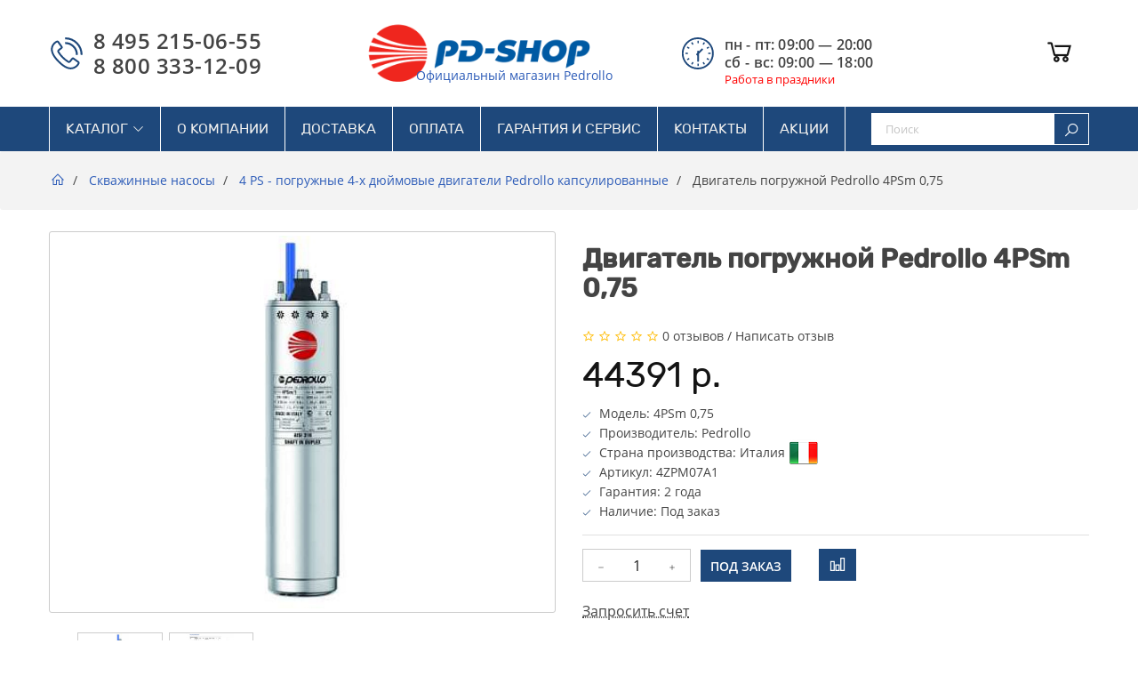

--- FILE ---
content_type: text/html; charset=utf-8
request_url: https://www.google.com/recaptcha/api2/anchor?ar=1&k=6LfucU4UAAAAAMBX0OozDua4N-CZ_hUI3ZdqqaXp&co=aHR0cHM6Ly9wZC1zaG9wLnJ1OjQ0Mw..&hl=en&v=PoyoqOPhxBO7pBk68S4YbpHZ&size=normal&anchor-ms=20000&execute-ms=30000&cb=w7qkb11h0fc5
body_size: 49584
content:
<!DOCTYPE HTML><html dir="ltr" lang="en"><head><meta http-equiv="Content-Type" content="text/html; charset=UTF-8">
<meta http-equiv="X-UA-Compatible" content="IE=edge">
<title>reCAPTCHA</title>
<style type="text/css">
/* cyrillic-ext */
@font-face {
  font-family: 'Roboto';
  font-style: normal;
  font-weight: 400;
  font-stretch: 100%;
  src: url(//fonts.gstatic.com/s/roboto/v48/KFO7CnqEu92Fr1ME7kSn66aGLdTylUAMa3GUBHMdazTgWw.woff2) format('woff2');
  unicode-range: U+0460-052F, U+1C80-1C8A, U+20B4, U+2DE0-2DFF, U+A640-A69F, U+FE2E-FE2F;
}
/* cyrillic */
@font-face {
  font-family: 'Roboto';
  font-style: normal;
  font-weight: 400;
  font-stretch: 100%;
  src: url(//fonts.gstatic.com/s/roboto/v48/KFO7CnqEu92Fr1ME7kSn66aGLdTylUAMa3iUBHMdazTgWw.woff2) format('woff2');
  unicode-range: U+0301, U+0400-045F, U+0490-0491, U+04B0-04B1, U+2116;
}
/* greek-ext */
@font-face {
  font-family: 'Roboto';
  font-style: normal;
  font-weight: 400;
  font-stretch: 100%;
  src: url(//fonts.gstatic.com/s/roboto/v48/KFO7CnqEu92Fr1ME7kSn66aGLdTylUAMa3CUBHMdazTgWw.woff2) format('woff2');
  unicode-range: U+1F00-1FFF;
}
/* greek */
@font-face {
  font-family: 'Roboto';
  font-style: normal;
  font-weight: 400;
  font-stretch: 100%;
  src: url(//fonts.gstatic.com/s/roboto/v48/KFO7CnqEu92Fr1ME7kSn66aGLdTylUAMa3-UBHMdazTgWw.woff2) format('woff2');
  unicode-range: U+0370-0377, U+037A-037F, U+0384-038A, U+038C, U+038E-03A1, U+03A3-03FF;
}
/* math */
@font-face {
  font-family: 'Roboto';
  font-style: normal;
  font-weight: 400;
  font-stretch: 100%;
  src: url(//fonts.gstatic.com/s/roboto/v48/KFO7CnqEu92Fr1ME7kSn66aGLdTylUAMawCUBHMdazTgWw.woff2) format('woff2');
  unicode-range: U+0302-0303, U+0305, U+0307-0308, U+0310, U+0312, U+0315, U+031A, U+0326-0327, U+032C, U+032F-0330, U+0332-0333, U+0338, U+033A, U+0346, U+034D, U+0391-03A1, U+03A3-03A9, U+03B1-03C9, U+03D1, U+03D5-03D6, U+03F0-03F1, U+03F4-03F5, U+2016-2017, U+2034-2038, U+203C, U+2040, U+2043, U+2047, U+2050, U+2057, U+205F, U+2070-2071, U+2074-208E, U+2090-209C, U+20D0-20DC, U+20E1, U+20E5-20EF, U+2100-2112, U+2114-2115, U+2117-2121, U+2123-214F, U+2190, U+2192, U+2194-21AE, U+21B0-21E5, U+21F1-21F2, U+21F4-2211, U+2213-2214, U+2216-22FF, U+2308-230B, U+2310, U+2319, U+231C-2321, U+2336-237A, U+237C, U+2395, U+239B-23B7, U+23D0, U+23DC-23E1, U+2474-2475, U+25AF, U+25B3, U+25B7, U+25BD, U+25C1, U+25CA, U+25CC, U+25FB, U+266D-266F, U+27C0-27FF, U+2900-2AFF, U+2B0E-2B11, U+2B30-2B4C, U+2BFE, U+3030, U+FF5B, U+FF5D, U+1D400-1D7FF, U+1EE00-1EEFF;
}
/* symbols */
@font-face {
  font-family: 'Roboto';
  font-style: normal;
  font-weight: 400;
  font-stretch: 100%;
  src: url(//fonts.gstatic.com/s/roboto/v48/KFO7CnqEu92Fr1ME7kSn66aGLdTylUAMaxKUBHMdazTgWw.woff2) format('woff2');
  unicode-range: U+0001-000C, U+000E-001F, U+007F-009F, U+20DD-20E0, U+20E2-20E4, U+2150-218F, U+2190, U+2192, U+2194-2199, U+21AF, U+21E6-21F0, U+21F3, U+2218-2219, U+2299, U+22C4-22C6, U+2300-243F, U+2440-244A, U+2460-24FF, U+25A0-27BF, U+2800-28FF, U+2921-2922, U+2981, U+29BF, U+29EB, U+2B00-2BFF, U+4DC0-4DFF, U+FFF9-FFFB, U+10140-1018E, U+10190-1019C, U+101A0, U+101D0-101FD, U+102E0-102FB, U+10E60-10E7E, U+1D2C0-1D2D3, U+1D2E0-1D37F, U+1F000-1F0FF, U+1F100-1F1AD, U+1F1E6-1F1FF, U+1F30D-1F30F, U+1F315, U+1F31C, U+1F31E, U+1F320-1F32C, U+1F336, U+1F378, U+1F37D, U+1F382, U+1F393-1F39F, U+1F3A7-1F3A8, U+1F3AC-1F3AF, U+1F3C2, U+1F3C4-1F3C6, U+1F3CA-1F3CE, U+1F3D4-1F3E0, U+1F3ED, U+1F3F1-1F3F3, U+1F3F5-1F3F7, U+1F408, U+1F415, U+1F41F, U+1F426, U+1F43F, U+1F441-1F442, U+1F444, U+1F446-1F449, U+1F44C-1F44E, U+1F453, U+1F46A, U+1F47D, U+1F4A3, U+1F4B0, U+1F4B3, U+1F4B9, U+1F4BB, U+1F4BF, U+1F4C8-1F4CB, U+1F4D6, U+1F4DA, U+1F4DF, U+1F4E3-1F4E6, U+1F4EA-1F4ED, U+1F4F7, U+1F4F9-1F4FB, U+1F4FD-1F4FE, U+1F503, U+1F507-1F50B, U+1F50D, U+1F512-1F513, U+1F53E-1F54A, U+1F54F-1F5FA, U+1F610, U+1F650-1F67F, U+1F687, U+1F68D, U+1F691, U+1F694, U+1F698, U+1F6AD, U+1F6B2, U+1F6B9-1F6BA, U+1F6BC, U+1F6C6-1F6CF, U+1F6D3-1F6D7, U+1F6E0-1F6EA, U+1F6F0-1F6F3, U+1F6F7-1F6FC, U+1F700-1F7FF, U+1F800-1F80B, U+1F810-1F847, U+1F850-1F859, U+1F860-1F887, U+1F890-1F8AD, U+1F8B0-1F8BB, U+1F8C0-1F8C1, U+1F900-1F90B, U+1F93B, U+1F946, U+1F984, U+1F996, U+1F9E9, U+1FA00-1FA6F, U+1FA70-1FA7C, U+1FA80-1FA89, U+1FA8F-1FAC6, U+1FACE-1FADC, U+1FADF-1FAE9, U+1FAF0-1FAF8, U+1FB00-1FBFF;
}
/* vietnamese */
@font-face {
  font-family: 'Roboto';
  font-style: normal;
  font-weight: 400;
  font-stretch: 100%;
  src: url(//fonts.gstatic.com/s/roboto/v48/KFO7CnqEu92Fr1ME7kSn66aGLdTylUAMa3OUBHMdazTgWw.woff2) format('woff2');
  unicode-range: U+0102-0103, U+0110-0111, U+0128-0129, U+0168-0169, U+01A0-01A1, U+01AF-01B0, U+0300-0301, U+0303-0304, U+0308-0309, U+0323, U+0329, U+1EA0-1EF9, U+20AB;
}
/* latin-ext */
@font-face {
  font-family: 'Roboto';
  font-style: normal;
  font-weight: 400;
  font-stretch: 100%;
  src: url(//fonts.gstatic.com/s/roboto/v48/KFO7CnqEu92Fr1ME7kSn66aGLdTylUAMa3KUBHMdazTgWw.woff2) format('woff2');
  unicode-range: U+0100-02BA, U+02BD-02C5, U+02C7-02CC, U+02CE-02D7, U+02DD-02FF, U+0304, U+0308, U+0329, U+1D00-1DBF, U+1E00-1E9F, U+1EF2-1EFF, U+2020, U+20A0-20AB, U+20AD-20C0, U+2113, U+2C60-2C7F, U+A720-A7FF;
}
/* latin */
@font-face {
  font-family: 'Roboto';
  font-style: normal;
  font-weight: 400;
  font-stretch: 100%;
  src: url(//fonts.gstatic.com/s/roboto/v48/KFO7CnqEu92Fr1ME7kSn66aGLdTylUAMa3yUBHMdazQ.woff2) format('woff2');
  unicode-range: U+0000-00FF, U+0131, U+0152-0153, U+02BB-02BC, U+02C6, U+02DA, U+02DC, U+0304, U+0308, U+0329, U+2000-206F, U+20AC, U+2122, U+2191, U+2193, U+2212, U+2215, U+FEFF, U+FFFD;
}
/* cyrillic-ext */
@font-face {
  font-family: 'Roboto';
  font-style: normal;
  font-weight: 500;
  font-stretch: 100%;
  src: url(//fonts.gstatic.com/s/roboto/v48/KFO7CnqEu92Fr1ME7kSn66aGLdTylUAMa3GUBHMdazTgWw.woff2) format('woff2');
  unicode-range: U+0460-052F, U+1C80-1C8A, U+20B4, U+2DE0-2DFF, U+A640-A69F, U+FE2E-FE2F;
}
/* cyrillic */
@font-face {
  font-family: 'Roboto';
  font-style: normal;
  font-weight: 500;
  font-stretch: 100%;
  src: url(//fonts.gstatic.com/s/roboto/v48/KFO7CnqEu92Fr1ME7kSn66aGLdTylUAMa3iUBHMdazTgWw.woff2) format('woff2');
  unicode-range: U+0301, U+0400-045F, U+0490-0491, U+04B0-04B1, U+2116;
}
/* greek-ext */
@font-face {
  font-family: 'Roboto';
  font-style: normal;
  font-weight: 500;
  font-stretch: 100%;
  src: url(//fonts.gstatic.com/s/roboto/v48/KFO7CnqEu92Fr1ME7kSn66aGLdTylUAMa3CUBHMdazTgWw.woff2) format('woff2');
  unicode-range: U+1F00-1FFF;
}
/* greek */
@font-face {
  font-family: 'Roboto';
  font-style: normal;
  font-weight: 500;
  font-stretch: 100%;
  src: url(//fonts.gstatic.com/s/roboto/v48/KFO7CnqEu92Fr1ME7kSn66aGLdTylUAMa3-UBHMdazTgWw.woff2) format('woff2');
  unicode-range: U+0370-0377, U+037A-037F, U+0384-038A, U+038C, U+038E-03A1, U+03A3-03FF;
}
/* math */
@font-face {
  font-family: 'Roboto';
  font-style: normal;
  font-weight: 500;
  font-stretch: 100%;
  src: url(//fonts.gstatic.com/s/roboto/v48/KFO7CnqEu92Fr1ME7kSn66aGLdTylUAMawCUBHMdazTgWw.woff2) format('woff2');
  unicode-range: U+0302-0303, U+0305, U+0307-0308, U+0310, U+0312, U+0315, U+031A, U+0326-0327, U+032C, U+032F-0330, U+0332-0333, U+0338, U+033A, U+0346, U+034D, U+0391-03A1, U+03A3-03A9, U+03B1-03C9, U+03D1, U+03D5-03D6, U+03F0-03F1, U+03F4-03F5, U+2016-2017, U+2034-2038, U+203C, U+2040, U+2043, U+2047, U+2050, U+2057, U+205F, U+2070-2071, U+2074-208E, U+2090-209C, U+20D0-20DC, U+20E1, U+20E5-20EF, U+2100-2112, U+2114-2115, U+2117-2121, U+2123-214F, U+2190, U+2192, U+2194-21AE, U+21B0-21E5, U+21F1-21F2, U+21F4-2211, U+2213-2214, U+2216-22FF, U+2308-230B, U+2310, U+2319, U+231C-2321, U+2336-237A, U+237C, U+2395, U+239B-23B7, U+23D0, U+23DC-23E1, U+2474-2475, U+25AF, U+25B3, U+25B7, U+25BD, U+25C1, U+25CA, U+25CC, U+25FB, U+266D-266F, U+27C0-27FF, U+2900-2AFF, U+2B0E-2B11, U+2B30-2B4C, U+2BFE, U+3030, U+FF5B, U+FF5D, U+1D400-1D7FF, U+1EE00-1EEFF;
}
/* symbols */
@font-face {
  font-family: 'Roboto';
  font-style: normal;
  font-weight: 500;
  font-stretch: 100%;
  src: url(//fonts.gstatic.com/s/roboto/v48/KFO7CnqEu92Fr1ME7kSn66aGLdTylUAMaxKUBHMdazTgWw.woff2) format('woff2');
  unicode-range: U+0001-000C, U+000E-001F, U+007F-009F, U+20DD-20E0, U+20E2-20E4, U+2150-218F, U+2190, U+2192, U+2194-2199, U+21AF, U+21E6-21F0, U+21F3, U+2218-2219, U+2299, U+22C4-22C6, U+2300-243F, U+2440-244A, U+2460-24FF, U+25A0-27BF, U+2800-28FF, U+2921-2922, U+2981, U+29BF, U+29EB, U+2B00-2BFF, U+4DC0-4DFF, U+FFF9-FFFB, U+10140-1018E, U+10190-1019C, U+101A0, U+101D0-101FD, U+102E0-102FB, U+10E60-10E7E, U+1D2C0-1D2D3, U+1D2E0-1D37F, U+1F000-1F0FF, U+1F100-1F1AD, U+1F1E6-1F1FF, U+1F30D-1F30F, U+1F315, U+1F31C, U+1F31E, U+1F320-1F32C, U+1F336, U+1F378, U+1F37D, U+1F382, U+1F393-1F39F, U+1F3A7-1F3A8, U+1F3AC-1F3AF, U+1F3C2, U+1F3C4-1F3C6, U+1F3CA-1F3CE, U+1F3D4-1F3E0, U+1F3ED, U+1F3F1-1F3F3, U+1F3F5-1F3F7, U+1F408, U+1F415, U+1F41F, U+1F426, U+1F43F, U+1F441-1F442, U+1F444, U+1F446-1F449, U+1F44C-1F44E, U+1F453, U+1F46A, U+1F47D, U+1F4A3, U+1F4B0, U+1F4B3, U+1F4B9, U+1F4BB, U+1F4BF, U+1F4C8-1F4CB, U+1F4D6, U+1F4DA, U+1F4DF, U+1F4E3-1F4E6, U+1F4EA-1F4ED, U+1F4F7, U+1F4F9-1F4FB, U+1F4FD-1F4FE, U+1F503, U+1F507-1F50B, U+1F50D, U+1F512-1F513, U+1F53E-1F54A, U+1F54F-1F5FA, U+1F610, U+1F650-1F67F, U+1F687, U+1F68D, U+1F691, U+1F694, U+1F698, U+1F6AD, U+1F6B2, U+1F6B9-1F6BA, U+1F6BC, U+1F6C6-1F6CF, U+1F6D3-1F6D7, U+1F6E0-1F6EA, U+1F6F0-1F6F3, U+1F6F7-1F6FC, U+1F700-1F7FF, U+1F800-1F80B, U+1F810-1F847, U+1F850-1F859, U+1F860-1F887, U+1F890-1F8AD, U+1F8B0-1F8BB, U+1F8C0-1F8C1, U+1F900-1F90B, U+1F93B, U+1F946, U+1F984, U+1F996, U+1F9E9, U+1FA00-1FA6F, U+1FA70-1FA7C, U+1FA80-1FA89, U+1FA8F-1FAC6, U+1FACE-1FADC, U+1FADF-1FAE9, U+1FAF0-1FAF8, U+1FB00-1FBFF;
}
/* vietnamese */
@font-face {
  font-family: 'Roboto';
  font-style: normal;
  font-weight: 500;
  font-stretch: 100%;
  src: url(//fonts.gstatic.com/s/roboto/v48/KFO7CnqEu92Fr1ME7kSn66aGLdTylUAMa3OUBHMdazTgWw.woff2) format('woff2');
  unicode-range: U+0102-0103, U+0110-0111, U+0128-0129, U+0168-0169, U+01A0-01A1, U+01AF-01B0, U+0300-0301, U+0303-0304, U+0308-0309, U+0323, U+0329, U+1EA0-1EF9, U+20AB;
}
/* latin-ext */
@font-face {
  font-family: 'Roboto';
  font-style: normal;
  font-weight: 500;
  font-stretch: 100%;
  src: url(//fonts.gstatic.com/s/roboto/v48/KFO7CnqEu92Fr1ME7kSn66aGLdTylUAMa3KUBHMdazTgWw.woff2) format('woff2');
  unicode-range: U+0100-02BA, U+02BD-02C5, U+02C7-02CC, U+02CE-02D7, U+02DD-02FF, U+0304, U+0308, U+0329, U+1D00-1DBF, U+1E00-1E9F, U+1EF2-1EFF, U+2020, U+20A0-20AB, U+20AD-20C0, U+2113, U+2C60-2C7F, U+A720-A7FF;
}
/* latin */
@font-face {
  font-family: 'Roboto';
  font-style: normal;
  font-weight: 500;
  font-stretch: 100%;
  src: url(//fonts.gstatic.com/s/roboto/v48/KFO7CnqEu92Fr1ME7kSn66aGLdTylUAMa3yUBHMdazQ.woff2) format('woff2');
  unicode-range: U+0000-00FF, U+0131, U+0152-0153, U+02BB-02BC, U+02C6, U+02DA, U+02DC, U+0304, U+0308, U+0329, U+2000-206F, U+20AC, U+2122, U+2191, U+2193, U+2212, U+2215, U+FEFF, U+FFFD;
}
/* cyrillic-ext */
@font-face {
  font-family: 'Roboto';
  font-style: normal;
  font-weight: 900;
  font-stretch: 100%;
  src: url(//fonts.gstatic.com/s/roboto/v48/KFO7CnqEu92Fr1ME7kSn66aGLdTylUAMa3GUBHMdazTgWw.woff2) format('woff2');
  unicode-range: U+0460-052F, U+1C80-1C8A, U+20B4, U+2DE0-2DFF, U+A640-A69F, U+FE2E-FE2F;
}
/* cyrillic */
@font-face {
  font-family: 'Roboto';
  font-style: normal;
  font-weight: 900;
  font-stretch: 100%;
  src: url(//fonts.gstatic.com/s/roboto/v48/KFO7CnqEu92Fr1ME7kSn66aGLdTylUAMa3iUBHMdazTgWw.woff2) format('woff2');
  unicode-range: U+0301, U+0400-045F, U+0490-0491, U+04B0-04B1, U+2116;
}
/* greek-ext */
@font-face {
  font-family: 'Roboto';
  font-style: normal;
  font-weight: 900;
  font-stretch: 100%;
  src: url(//fonts.gstatic.com/s/roboto/v48/KFO7CnqEu92Fr1ME7kSn66aGLdTylUAMa3CUBHMdazTgWw.woff2) format('woff2');
  unicode-range: U+1F00-1FFF;
}
/* greek */
@font-face {
  font-family: 'Roboto';
  font-style: normal;
  font-weight: 900;
  font-stretch: 100%;
  src: url(//fonts.gstatic.com/s/roboto/v48/KFO7CnqEu92Fr1ME7kSn66aGLdTylUAMa3-UBHMdazTgWw.woff2) format('woff2');
  unicode-range: U+0370-0377, U+037A-037F, U+0384-038A, U+038C, U+038E-03A1, U+03A3-03FF;
}
/* math */
@font-face {
  font-family: 'Roboto';
  font-style: normal;
  font-weight: 900;
  font-stretch: 100%;
  src: url(//fonts.gstatic.com/s/roboto/v48/KFO7CnqEu92Fr1ME7kSn66aGLdTylUAMawCUBHMdazTgWw.woff2) format('woff2');
  unicode-range: U+0302-0303, U+0305, U+0307-0308, U+0310, U+0312, U+0315, U+031A, U+0326-0327, U+032C, U+032F-0330, U+0332-0333, U+0338, U+033A, U+0346, U+034D, U+0391-03A1, U+03A3-03A9, U+03B1-03C9, U+03D1, U+03D5-03D6, U+03F0-03F1, U+03F4-03F5, U+2016-2017, U+2034-2038, U+203C, U+2040, U+2043, U+2047, U+2050, U+2057, U+205F, U+2070-2071, U+2074-208E, U+2090-209C, U+20D0-20DC, U+20E1, U+20E5-20EF, U+2100-2112, U+2114-2115, U+2117-2121, U+2123-214F, U+2190, U+2192, U+2194-21AE, U+21B0-21E5, U+21F1-21F2, U+21F4-2211, U+2213-2214, U+2216-22FF, U+2308-230B, U+2310, U+2319, U+231C-2321, U+2336-237A, U+237C, U+2395, U+239B-23B7, U+23D0, U+23DC-23E1, U+2474-2475, U+25AF, U+25B3, U+25B7, U+25BD, U+25C1, U+25CA, U+25CC, U+25FB, U+266D-266F, U+27C0-27FF, U+2900-2AFF, U+2B0E-2B11, U+2B30-2B4C, U+2BFE, U+3030, U+FF5B, U+FF5D, U+1D400-1D7FF, U+1EE00-1EEFF;
}
/* symbols */
@font-face {
  font-family: 'Roboto';
  font-style: normal;
  font-weight: 900;
  font-stretch: 100%;
  src: url(//fonts.gstatic.com/s/roboto/v48/KFO7CnqEu92Fr1ME7kSn66aGLdTylUAMaxKUBHMdazTgWw.woff2) format('woff2');
  unicode-range: U+0001-000C, U+000E-001F, U+007F-009F, U+20DD-20E0, U+20E2-20E4, U+2150-218F, U+2190, U+2192, U+2194-2199, U+21AF, U+21E6-21F0, U+21F3, U+2218-2219, U+2299, U+22C4-22C6, U+2300-243F, U+2440-244A, U+2460-24FF, U+25A0-27BF, U+2800-28FF, U+2921-2922, U+2981, U+29BF, U+29EB, U+2B00-2BFF, U+4DC0-4DFF, U+FFF9-FFFB, U+10140-1018E, U+10190-1019C, U+101A0, U+101D0-101FD, U+102E0-102FB, U+10E60-10E7E, U+1D2C0-1D2D3, U+1D2E0-1D37F, U+1F000-1F0FF, U+1F100-1F1AD, U+1F1E6-1F1FF, U+1F30D-1F30F, U+1F315, U+1F31C, U+1F31E, U+1F320-1F32C, U+1F336, U+1F378, U+1F37D, U+1F382, U+1F393-1F39F, U+1F3A7-1F3A8, U+1F3AC-1F3AF, U+1F3C2, U+1F3C4-1F3C6, U+1F3CA-1F3CE, U+1F3D4-1F3E0, U+1F3ED, U+1F3F1-1F3F3, U+1F3F5-1F3F7, U+1F408, U+1F415, U+1F41F, U+1F426, U+1F43F, U+1F441-1F442, U+1F444, U+1F446-1F449, U+1F44C-1F44E, U+1F453, U+1F46A, U+1F47D, U+1F4A3, U+1F4B0, U+1F4B3, U+1F4B9, U+1F4BB, U+1F4BF, U+1F4C8-1F4CB, U+1F4D6, U+1F4DA, U+1F4DF, U+1F4E3-1F4E6, U+1F4EA-1F4ED, U+1F4F7, U+1F4F9-1F4FB, U+1F4FD-1F4FE, U+1F503, U+1F507-1F50B, U+1F50D, U+1F512-1F513, U+1F53E-1F54A, U+1F54F-1F5FA, U+1F610, U+1F650-1F67F, U+1F687, U+1F68D, U+1F691, U+1F694, U+1F698, U+1F6AD, U+1F6B2, U+1F6B9-1F6BA, U+1F6BC, U+1F6C6-1F6CF, U+1F6D3-1F6D7, U+1F6E0-1F6EA, U+1F6F0-1F6F3, U+1F6F7-1F6FC, U+1F700-1F7FF, U+1F800-1F80B, U+1F810-1F847, U+1F850-1F859, U+1F860-1F887, U+1F890-1F8AD, U+1F8B0-1F8BB, U+1F8C0-1F8C1, U+1F900-1F90B, U+1F93B, U+1F946, U+1F984, U+1F996, U+1F9E9, U+1FA00-1FA6F, U+1FA70-1FA7C, U+1FA80-1FA89, U+1FA8F-1FAC6, U+1FACE-1FADC, U+1FADF-1FAE9, U+1FAF0-1FAF8, U+1FB00-1FBFF;
}
/* vietnamese */
@font-face {
  font-family: 'Roboto';
  font-style: normal;
  font-weight: 900;
  font-stretch: 100%;
  src: url(//fonts.gstatic.com/s/roboto/v48/KFO7CnqEu92Fr1ME7kSn66aGLdTylUAMa3OUBHMdazTgWw.woff2) format('woff2');
  unicode-range: U+0102-0103, U+0110-0111, U+0128-0129, U+0168-0169, U+01A0-01A1, U+01AF-01B0, U+0300-0301, U+0303-0304, U+0308-0309, U+0323, U+0329, U+1EA0-1EF9, U+20AB;
}
/* latin-ext */
@font-face {
  font-family: 'Roboto';
  font-style: normal;
  font-weight: 900;
  font-stretch: 100%;
  src: url(//fonts.gstatic.com/s/roboto/v48/KFO7CnqEu92Fr1ME7kSn66aGLdTylUAMa3KUBHMdazTgWw.woff2) format('woff2');
  unicode-range: U+0100-02BA, U+02BD-02C5, U+02C7-02CC, U+02CE-02D7, U+02DD-02FF, U+0304, U+0308, U+0329, U+1D00-1DBF, U+1E00-1E9F, U+1EF2-1EFF, U+2020, U+20A0-20AB, U+20AD-20C0, U+2113, U+2C60-2C7F, U+A720-A7FF;
}
/* latin */
@font-face {
  font-family: 'Roboto';
  font-style: normal;
  font-weight: 900;
  font-stretch: 100%;
  src: url(//fonts.gstatic.com/s/roboto/v48/KFO7CnqEu92Fr1ME7kSn66aGLdTylUAMa3yUBHMdazQ.woff2) format('woff2');
  unicode-range: U+0000-00FF, U+0131, U+0152-0153, U+02BB-02BC, U+02C6, U+02DA, U+02DC, U+0304, U+0308, U+0329, U+2000-206F, U+20AC, U+2122, U+2191, U+2193, U+2212, U+2215, U+FEFF, U+FFFD;
}

</style>
<link rel="stylesheet" type="text/css" href="https://www.gstatic.com/recaptcha/releases/PoyoqOPhxBO7pBk68S4YbpHZ/styles__ltr.css">
<script nonce="CVAu7qXzSlZxlrRG0fN-3w" type="text/javascript">window['__recaptcha_api'] = 'https://www.google.com/recaptcha/api2/';</script>
<script type="text/javascript" src="https://www.gstatic.com/recaptcha/releases/PoyoqOPhxBO7pBk68S4YbpHZ/recaptcha__en.js" nonce="CVAu7qXzSlZxlrRG0fN-3w">
      
    </script></head>
<body><div id="rc-anchor-alert" class="rc-anchor-alert"></div>
<input type="hidden" id="recaptcha-token" value="[base64]">
<script type="text/javascript" nonce="CVAu7qXzSlZxlrRG0fN-3w">
      recaptcha.anchor.Main.init("[\x22ainput\x22,[\x22bgdata\x22,\x22\x22,\[base64]/[base64]/[base64]/[base64]/[base64]/UltsKytdPUU6KEU8MjA0OD9SW2wrK109RT4+NnwxOTI6KChFJjY0NTEyKT09NTUyOTYmJk0rMTxjLmxlbmd0aCYmKGMuY2hhckNvZGVBdChNKzEpJjY0NTEyKT09NTYzMjA/[base64]/[base64]/[base64]/[base64]/[base64]/[base64]/[base64]\x22,\[base64]\\u003d\x22,\x22K8ONZiwwWwXDk8KXwrXCgn/CqcOLw4ZROMKQPMKswqgHw63DisK9bMKXw6svw7cGw5h4YmTDrhxEwo4Aw7Uxwq/[base64]/CpMOsVSbDlQ/Cl1syfMOww4vCi8KMLARqwrgrwr/CpQUFYU7Ciy0Fwo9YwrN5eGoVKcO+wpTCncKJwpNfw4DDtcKCFzPCocOtwpxswoTCn1zCl8OfFhXCt8Kvw7Naw4ICwprCusKawp8Vw5fCml3DqMOPwrNxOCLCtMKFb2HDkkA/UkPCqMO6GsKGWsOtw517GsKWw6ZcW2d2JTLCoQo4ABhjw4dCXHQBTDQXEHo1w5Aiw68BwrIKwqrCsAwIw5Ytw5FZX8OBw6QXEsKXPcO4w455w4lRe1pAwqZwAMKow4R6w7XDvXV+w61KbMKocjptwoDCvsOXecOFwqwAFBoLJ8KHLV/DtCVjwrrDj8OWKXjCozDCp8ObJsK0SMKpS8OSwpjCjXcpwrsQwo7Dim7CksOuO8O2wpzDkcOPw4IGwrh2w5ozFzfCosK6NsK6D8ODUH7DnVfDmcKBw5HDv1Y7wolRw6jDt8O+wqZLwr/CpMKMYsKRQcKvNcK/UH3Duk1nwobDi19RWQjCu8O2VlJdIMOPI8KGw7FhenXDjcKiG8OjbDnDqmHCl8Kdw6fCkHhxwoIywoFQw7zDpjPCpMK8Jw4qwpIwwrzDm8KXwpLCkcOowohwwrDDgsKww43Dk8Kmwo3DtgHCh0R0OzgMwoHDg8OLw7gcUFQtdgbDjB8KJcK/w6c8w4TDksK1w5PDucOyw6s3w5cPP8ORwpEWw7JFPcOkwqzClGfCmcOnw5fDtsOPHcKLbMOfwqtHPsOHeMOzT3XCr8Ksw7XDrA/CmsKOwoM3wq/[base64]/[base64]/w64+XsKbwqZWw44PehZIbMODIEjChzLDpsOlP8OaABLClcOOwoFYwoYdwofDlMOEwozDuXsKw6AEwpEOSsK3LsOMSx8LJsKXwrzCsyJiXWLDi8OBXRBZAsK0Wy8Hw6wFYVTDjsKXC8KQcxzDj2XCmEEbHcO4wr5ZRz0wan3DlMOfMUnCjcOYw6VXDMKawo/DscOTVMO5bMK5wrLClsKjwpvDvBBJw5XCt8KTXMOnCcKNIcKZFFfCoV3DssOgPMOnJxUuwqpawrTChGbDnjZNHcOqHTDCt2Q3wpIEE2rDjA/CkH/Cl0nDjcOEw5HDq8OPw4rCqzjDsU7CjsO7wp9sCsKAw4Mbw4LCnXZmwrF+LjDDm3TDocKNwq8qF1DDsh3DrcKseXzDoHo1BWYPwpctCMKAwrvCiMOQQMKUNzZ0WR0FwqFOw7jCiMK/J1xPXsK4w75Ow6hdQWA6BnfCrsKqcw1VWgDDhsO1w6zDoUnCusOVIB1JKR7Ds8K/CQDCvMOrw6jDglvDqTI+I8O1w5htwpXDlgg7w7HDnxJSdcOvw6Z/[base64]/[base64]/wqvCqcOaCcKgGyTDnUfCkcOvwpXClQVgwpfDn2XDmWYFIhrDhzgqVAnDlsODK8Ojw6g/[base64]/w47CssKTw5wzUA8ow5xEwr3DjcO6w4gnwo09wqvCgUgjw61tw5dYw6E+w4tYwrjCh8KqRTbCkWA3wpZObCQbwq/Ch8OpKsKxN2/DmMKlYsOYwpvDkcOLM8KUw7DCjMOjwoxsw7UtAMKYw4sVwosJN3F6QC1SWsKoSnvDlsKHdMOsd8KWw48zw4l+FzElUcKMwrzDqy5YA8Kiw57DsMOgwr3DpnwBwrnCg1hGw7o1w5t9w7PDocOow60bVsKyMXAbUj/Ctz5rw5N2DXNBw6bCmsKtw7rCnHFlwo7Dv8ObdgXCtcOwwqbDrMO/wpnDqm3DoMKRCcOILcKAw4nCs8KYw7rDisKIwozCrMOIwplNXVI5wp/DuRvCtSBCQcK0UMKHwp/[base64]/[base64]/DrcOaGmnDqcOyHsOqAj0Kw6bDi8OXfXXCmsO3YkLDjU0NwpNTwod2wpQdwqA+wpE/RXXDvW/DlcKXBiAQDznCo8Oywp0lMxnClcOEdQ/CmQnDnMOUD8KLJcKmIMOiw69Gwo/CrH3DiDzDhQAtw5bCncK6XyxVw4RsQsOGTsOqw5Y1B8KoF3hRXENTwoktPS7CpRHClMOoX2bDo8Oywr7Dh8KbKTo4wp/Ck8OMwo/ChlrCpjVUYCp1HcKqAcO/NMOleMOuwqsfwqPDjMOeLMKjSjLDnSojwowcesKPwqjDvsK4wqQowpF7H2PCt3nCiRnDo27DgDxDwpwFIWY1DEZow4seW8KNwo/CtljCusOwBmvDrCbCvVbCjg1QKGMSeRsXw41HC8KjV8Olw59VbWrCrsOWw77DlwTCtsOUVDNBDzzCu8KfwoU0w7E6wpPDtEkRSMKALcKANETCkCxtw5XDlMOMwpINwptFZcOvw7Jhw4wowr1BV8Ktw5PDlsKkVsKzEE/CsBpcwpfCqxjDlMKzw6chEMKbw5PCsg4tLEXDoSNFHE3DgUBKw5fCi8OCw6hOZg4+GMOpwqvDgcOxTsK9w7ZawqkwV8Oywr8seMK3DWwwKmB2w5PCscOTwpzCgMOXGScFwrIOe8KOdy7Cj27CgsKKwpwoMnImwrdew7R7OcOdNMKnw5R6djZLQC/CrMO2asOSdMKOCMO5wrkQwqEIworCtsKDw7YOA2TCkcOVw7M5PHDDh8OQw7PCncOTw5w4woh3cgvDvRvCrWbCjcOVw7nDnxcbJ8OnwqnDg0Q7cSvDgXt2wq82VcKCTFgMYCnCsjVawpZJw4zDowTChwI4w5VcPW/CvXzCiMO3wpFyZWPDosKewq/CqMOXw4g/f8OSRyzCksO2Egd7w5sqTgVCGMOASMKgGX/DmhgSdE/[base64]/[base64]/Dn8O1wqzCocOJdcK7AcOZXGQkwpsCw5wrLl/Ck3fChWDCpMK7woMvSsOLfEM6wo8+AcOpEiwJw4jDg8Kuw4rCh8KOw7NdQsOrwp3DkBnDgsOzUMOwPRHClcOJVT7DucKcw79JwpLCjsKPw4IMNx3CnsKhVHsUw5vCiTRuw6/DvzJdeV00w6tow696dsOkWG7Cm03CnMOgwpvCvFxNw7bDt8OVw6XCjcOZcsOdf0fCvcKvwrfCusOrw7NMwpzCoysFdFVDw4PDrcKlAQg5EcO6w5puXnzChcOLPkHCgkJkwqMbw5l9w5BtGhUWw4/DlMKwahPDkg8twrnCnTtLfMKow6vCiMKXw4o+w61YUsKdEFTCsyHDvBM5EMKZwogCw4LDqzdjw6teQsKrw6XCqMKJLyLDrl0IwpXCkmFEwrRlREDDuHfCgcKMwoTCv2zCnW3DgFJMKcOgwpjCosOAw7/ChAp7wrzCp8OwLy/CkcKiwrXCicOkCEkuwqbCt1EXe1obwoDDisORwpPCgUtINVPDthrDkMK4HsKAEXZww63DtsKLE8KQwox+w5Viw73Dkk/CsGYuIADDg8KLTcKyw4MAw6jDqHnDm14Ww4LDv33Cu8OWekM+ACl1aF3DviFywqvCl1bDtsO4w6/DuRbDnMOaUsKIwp/CpcO6OsOUIz7DtSsfYMOuW3HDpsOpTsKhFsK4w5jCmsKmwpIWwpzCg0rCmTlke29ZeEXDixnCucOUQcOVw6LChsKhw6XClcOXwoN+WFwVNBUlWyQiYsOcw5PCiC/DhVg6wpU4w47DgcKxwqYTw7bCsMKWVwEYw4QUUsKOXQHDv8OlBcKGfDBJw73DmA3Ds8K7RmIxPcO1wqvDjQABwqDDv8Oiw5tewrvCiVl/SsKDDMOdQWrDpMKpBhcbwo5FTsONIhjDiWd4w6A1wrY9w5JrYgnDrS3Cs2zCtj/DsFTCgsKQHX9dThcEwpnDm2Ayw57CnsOSw54Wwo/DhsK+flglw6dqwp1zIMKTAljDk17DqMKdfFVGJQjDoMK1XC3CtFM/w407w4I5KwgXEHrCoMK7UFfCs8O/a8KIdsODwoR4W8KnYXgzw4HDtXDDug4iw5IRVyBsw61hwqjDvVHDiR0TJmx/[base64]/[base64]/DvH8QXsOUEcK2wqbDmiPDh2fDhMKAwq8+wp5fGMOhwoYYw7J/QcKawrxTHcO5VHxbRsKlMsOtal1Kw6VHw6XCuMOSw6Y4wofDoDTCtiJmVk/Cu3vCg8Olw7NCwqXCjyPChhVhwpvCmcKcwrPCvDY/w5HDomDCscOgZ8KKwrPCnsK+wrnDqREtw5l0woLCiMOxFcKfwpXCsD8zVjd9UcKUwqlnaBIDwo52QsKTw5PCnsO0PArDj8OKQ8KURsKpGkU2wqvDs8KxcG7CpsKOLGfCh8K9esOIw5MJTgDCr8KqwqbDksOuWMKew4c6w79/HCcAOUJlw4jCp8OSYVNFXcOWw53CgcKowoJ7wonCrEZKF8KOw7BZHxvCtMOrw5vDhkzDuRjDpsOcw7lSeiR3w5Y4w7LDr8Kjw5t9wr/DlGQVwqjCmcO2Bllrwollw5Rew6Jsw7FyMsOVw6w5BmoECE7CsksZQ1omwpfCl0J5CB7DkhbDpcKjBcOoVXbCs2VuPMKNwpjChwo9w7fCvgTCtsOic8K8bHA5B8KXwrUWw7QtZMOpAcKyPi/CrMK8SnUJwpXCmmBaC8OZw6rCg8OQw43DrsKJw79bw4JOwq1Qw6A2w7zCn3JVwoF3Hy3Ct8OTVMO3wohFw4rDvWJ5w6MewrnDvFzDqDHChcKHwo5RIcOhG8KWHxPCiMKtVsK+w7dKw4fCtxlBwrceCD7DuzpBw68PFTNFf2XCvcOvwqDDvMO/[base64]/bMKWE27DqMKLLcKOdQvDvWkIw4zDiMOmHcOtw4rDhBTDrMKxSEjChX9Yw7tmwrRHwoRoUsOMC381exAkw7UZAh/[base64]/ZjDCmcOjECgZeCMFNcOcF8ONLXU6F8Kqw7/CvUp4wqliOG/DiC52wr3CrV7DucKlND5Rw6/Cm190wpbCpQlreGXDijbCvgDCqsO3w7nDisOJX3jDiUXDpMOfGhNnw4/Cn1VEwqthU8KWDMKzTBZXwql7UMKjSFIlwr8DwpPDo8OzR8OuORnCrAHCrlDDo0rDusOPw6nCvcOAwr59EsOoIDVWfVAQQgjCk0XCojDClFbDtlshA8O8NMOGwqnCmTvDgH/DhcK/XQPDrsKFBMOHwpjDqsKbTMOtV8KNwp5HI1lww7rCj3fCp8KYw7jCuhvCg1PClAFHwrbCtcObw4oxX8KWw4/CmS/DncKTFinDs8ONwpwAQxt9DcK2G29Fw5hZQMOewpLCvsK8c8KCw5rDoMOLwrHCtD5FwqZQw4ktw6nCocO0QlfCgFDDvMOxOwwfwoNlwqdUL8KyfTc8w5/CjsOZw7Q2AwMmB8KAQcKgVsKmZz5rw6NIw6dSSMKRe8O7C8OKecKSw4RWw4TCisKTw7fCt3oQN8OSw5Agw5DClsKbwpMewqcPAg5iUsOfw4AJw60mczTCtlfCq8OrEhrDusOGwpbCmSbDimp2bTccIEfCmUnCscKXeDlpwqrDs8K/[base64]/wpwHw504T8KiwqReG8O7ZsOrwqPDpzsjwrXDqcO/[base64]/Ch8K6YMOxKQ1zw5PCs1PCkEJBwqRnw63CmsOfamldJhR1QMOAQsKMKsKCwofCo8OnwowHwp8QTG7CiMObeRtcwr3Du8KOQys3Q8KxD3TCg28Jwq1ZNcOew7FQwqRoJmNODQRgw5wJNcK2w4fDqCQIZTjCmMKHTG/CkMORw719Ey9pPHDDg2fCqMKVw5vDgsKJAsOQw5wjw47CrsK/K8O4S8OqH2Nuw6ZTIsKbwpFsw4XCkGjCusKZZsKewqXCm0XDh2PCv8KkOHtSwqUtczzChGnDtgbCu8KUFzdLwr/CpkvDt8O3wr3Dh8KLAwYXU8Olw4vCj2bDgcKhNSN2w4cYwo3Dt3bDnCVnIcOJw6nCtsOhFF/DvcK3HyzDs8OLED3CnMKcWUzClU4cCcKZT8OtwqTCisKxwrrCtVjDmMKEwohaW8O8wrlNwrjCiXDDqy/DjcKZCAnCviTCp8O9MxHDrcO/w7nCv3xqPMO4UiTDpMKvHsO4VMK8w5sewrR9w7zDgMOiwrTCt8KOwqwawrjCr8OxwonDhWHDlFlIMnlXRxIFw7p8BsK4woNsw7rClF8hOyvCr3IHwqYCwo9FwrfDkwzCpiw9w4rCsk0EwqzDpT3DqTJPwoZiw4Q/[base64]/Dhk3DtMKnSMKUw5o8w4sfw7/CrcOZwoYwbQXDkUxPYHNfwoLCn8KxVcOOwq7CqH1cw68XQCLDhsOOA8OXdcK0OcKUw7fCnzJMw6jCrsOpw61Rw5DDunfDsMKCM8Odw6p7w6vCpSLDgFRdahDCh8Ksw7lPSmLCv2vDkMO4IEbDrjwZGTHCoX/[base64]/CmsO7w6NRw7DDvgjDt3sTRjoXw6fDh0PDk8OZw6bDrcK7TMOYw6obAwdRwqt2HV8HUDhTGcO7ORbDosKqVQ4lwqgJwojDocKfUMOhSSDDkm1tw6MiBEvCmmI2Y8OSwqvDrmnCsVl1BcKrcQh6worDjH8aw4I/TsK+wojCgsOtKMO/w47ChXTDkzBZw4FFw4/DkMOSw7d/QcOfw4bDjMOUw5QyLcO2CMOTAXfChhPClsKcw4ZFQ8O7CcKXw5Z0LcOCw6zDkwcLw5zDlgfDox4DUA8KwpANRsKXw7HDrnrCicK/wqDDviMuI8OxbMKTFlzDuxjDqjxwAWHDvWl5LMOxAwvDpcOnwpNXDnfCgHnDugnCmcO2Q8KVOcKJw6bDisOZwqALEEVowqnCksOEN8O9FjMPw6k3w7/[base64]/DqEcHPsKbw6M1woN2w719w4FWwqnCow1BVMKDAMOcwos1wpnDsMOzLsKsZWTDh8Kxw5PChMKHwoI8NsKnw67DpCosMMKvwpcWeURLScOYwr1QOx91wrEEw4Vswp/DgMK1w451w4Ujw5fCvApoVMO/w5XCucKUw5LDvSHCs8KIPWEJw5kbNMKmw6Nzc07Ct2/ColJHwpXCpD7DoXTCqMKGXsO8w6ZRwqDCr3XCon/Dh8K8JgjDhMO0RMKEw6/[base64]/wqnCjsOyGD/ChTBSw4fDgsK6wrvDocKMwr8iw58lwovDncONwrTClcKEAsO2bT3Dk8KqVcKMUhvDvMK1FHjCusO8Wi7CtMKrYsOqTMOhwpZAw5ZKwqRnwp3Dui7ChsOpDMKww7/DkBTDmBgcGgvCq30Ydm/[base64]/CpcOGw6jDp8OEwr3Cmm9hUsOOw7hYw6fDssKuNXEsw77DkmQwOMKtw57DosKceMOGwq4oGMOzJ8KBUUQGw6I9BMOrw7rDsQbCp8OAWwwDcxxFw7LCmCNqwqzDskBRXMK/wo9lSMOWw7TDvlfDlMKCwobDtFw7BSjDrsKPPl/DkUhgJzrDicOdwoPDncOLwpDCpjXDgMKcAzfCh8K8w448w5DDvl9Jw4Q5EsK+OsKXw6jDosOmWl9gw6nDuwAONB4le8KGw74JMMKGwo/Cj3zDuTlKM8OQQRHCk8ONwrTDkcOswr7Dp3wHcCgJHhZ5MsOlw4UCTCPCj8KGWMKvWRbCtSbCl2PCgcOTw4rChAzCqMK8wpPCg8K9CcKSOsK3a2HCinMmY8KTw6bDs8KBw4/Dq8K+w6ZdwoNzw6PDisKxTsKiwp/[base64]/DgTMLw6zDjG44wqxfAsK7wrABw6ZlUMK9VGbCpDAZeMKYw5jCucO/w7PCmMOFw7RlCBPCicOUwr3DghRiQsO0w5BWU8O7w5BzXsO6w7fChy9Yw4cywrrCsQAad8OQw6zCsMOdF8K9w4HDscK8acKpwpvCtywOe3MoDTHCtcOawrQ5MsKkUi12w7/CrDjCuRTCpFQLUMOEw6cFdcOvwok/w4PCtcODFXHCvMO+U3TDpWnCr8OdVMOIw4zCvUk1wrHCj8Orw7LDn8K1wr7Dmn4zAsO2Dn1dw4vCnMKVwozDrMOOwqLDlsKHwoguw4BeQMKxw7/[base64]/w4E0c8O7K8Olwr7CusKSJ1LDucOhw6Adwqtqw6bCssOTTUTCp8KcKcOHwpHCkcKxwohXwp4GWXbDu8KkQAvCpBfCnBU+UhYvIcOSw6fDsUR/NlvDusKOJMO8BcOlNRMxTUETDjbCjm/Dq8Krw5HChsKZwqZkw6TDuxDCpw/[base64]/CrsKlKMKjejnCucO6wqnCjC3DlQ/CvMK7w73Co8OwXsOcwq7ChsOTV3zCuHvDjBbDh8Osw552wp7DlTJ4w5NXw6tvEcKDw47CiwPDosKpMsKHNGNhEcKRRDrCncOKMDxoK8OCKcKEw41gwr/DlRVEMsOVwrMSQnvDtcKHw5rDt8K0wqZUwrbCgl4UGMKtw59EbD/CsMKuH8KPwpvDmMOmZ8OFTcKfwq5tZ31ow4rDsAZVUcOrwrTDrSc8f8Otw694wo1dGC4sw6xCPBdJwrpJwqxkSDZLw43DpMK2woNJwr1VMFjCpMOVIlbDuMK3MMKAwoXDnixSbsKOwo0cwpo6wpc3wpkJO1/[base64]/CssKpworCo8OjCsKIw73CgcOLw5V7w4nCpsOww6ESwrjCu8Ozw5/[base64]/TsOPP28FQsOeWMODfQrDjyZ8XcKow5nDmsOew5zCpU8sw65yw6oLwpl/wrnChR/[base64]/PsOww7pyw5zDvxU3Kn9LN8OlwoJtQU9AbjFEw7cLwqoDKWsED8Kow4ZKwqw/QT9EL0t4AgDCr8KRH08Owr3ChMKrLsOEKgPDgUPCix8BRy7DjcKufsKvesOwwqPCikDDqFJWwofDtG/CkcKMwrUmdcOXw6hqwo1zwr/DiMOHwrfDg8KdH8OIMS0pKcKNPVgkYMKkw5TDkW/CpcKOw6fDjcOJBBDDqwkUdMOxKjDCl8O9G8OEQ33DpMOQcMOwPMKuwrvDigQFw5MVwprCjsOFwpJVSAnDmsOXw5wDDRpcwohwV8OEOgjCtcOJTV1Hw6HCllIeFsKbe0/DvcOlw4nCiy/[base64]/CisOFw41WwprCty8yw79swpQNw5pfw5/DuMOae8OEwocQwrN3GsKIAcO0Eg3CrGDDpsOeQsK6VsKfwp1Lw79NSsOlw4Y4wpRIwo4EAcKfwq7ChMOXcW4pwqY6wqPDhsKBHcOWw7zCksKKwpFBwqLDicOmw6fDrsOrJjkewqUuw4cABExjw6FMecOMMMOKwqJSwodfwr/[base64]/[base64]/H8KoOjPDlcKEwq1Nw7DDiE/DmFpbw7hjLXTDi8KZM8OYw5jDig4OQSVafMKafcKoDj/CscKFM8Ksw4oQf8Kfw41zQsKPw51SfGHDi8OAw7nClcO/w5IQWypgwqfDvA08S0PDpDsgw4oow6LDoionwrYiEnpSw7E9w4nDncKcwozDqxZEwqg4GcKuw7MPGMKMwp7DuMK0PMKTwqMKRnZPwrLDssOCXSvDrMKBw6tXw6HDmnwWwqRLa8O9wqvCuMKnP8OCGj/DgyZhX1jCn8KkFHzDjEnDuMO6wpjDqMOzw6cgRiTDkXTCv0UBwqpYUMKhK8KbBVzDn8KmwodAwo5IaGPCgWDCj8KGLTlGHhwnBE/CuMOQwo8Bw7rCj8KIwo4AHCk3CwNLdsOzIsKfw4VrbMOXw78swpcWw4XDrSbCpxLDk8KOb1sOw7/CvhELw5bDssKNw7IrwrJ6NMKSw78vFMK/[base64]/DkcOUcWLCjcO4Yg5GV3dVw7LCmzHDgULDpWokdcKdSynCiR18QMKlSMODHsOyw4TDrMKdImgsw6rClMO6w6EDWQpQXGjCqzdkw73CmcKOXHzCkyFBCgzDpFLDm8KwGgNsF3bDvWhJw58hwq7ChcOFwqTDmXvDrMKWCMOxw5fCpB8twp/CrHHDq3w8VVvDkUxuwos6IMO5wqcMw61gwroBw4M4w75kO8KPw4YKw77DlyY/OgjCiMKobsKlOsOZw6pEC8OXcnLCqQAaw6rCiy3DuFdAwrIyw6spBRkrBQXDgjrDnMOgHsOdbSDDq8KEw6t2ADZdw7bCusKJaAPDjANbw4LDl8KCwrDCusKNQ8OJX3x9AypZwpMkwp5ow496wqrCkD/CoHnDuVJQw7jDjVAuw4t3aVpGw5jCkizDmMK4Cyx9KUvCi0PCvMK1KHrCtMO/wotUK0EYw61CCMKzVsKMw5YJw5UUSsKuTcOUwo8Pw6zDvBTCncO7woh3VsKfw58NeXfDvS9wfMKuC8OSV8KaQcK3ZmvDsHvDllTDk3rDpzDDmMOww49DwrgKwqXChsKYwrvCvHJmw6o1A8KUwonDn8KTwpLDgTAea8KMdsKFw6RwAR3DhMOawqJKD8OWcMOUNA/DpMKPw6lqMGNKSz/DnDPDlcKtNgTDmWF4w5HDlRXDkBPDq8K4DE7DllnCkMOZDWEfwqYrw7FDZcOtTGdMwrHCn1nDh8KCCl/ChlzCjjZcwoTDuUvCi8O2wqDCrCAFYMKmTsK1w5NDUcO2w580VcKNwqfClB5ZSB8mPmPDnj5Cwqo0SVIKdDMEw7IrwqzDsBxuOsOwND7DkwvCvnTDhcKrS8Kdw4pfez4kwpw7f1J/ZsOYUEsFwrHDsDJBw69xb8KnLjAiJcOJw73DqsOuw47Dh8O3M8OQw40dX8KewozDocOtwq3CgmIhYDLDlmsZw4fCuz7DoR05wrgJbcOSwrPDocKdw7rCocO/UmXDrSI5w7zDlsOPK8OTw5s4w5jDpnPDqQ/Dg2HCjH8BcsODSxnDqQpyw4jDol49w7RAw78pK3/CjsKrB8KFcsOcC8OtSMOUMMOmAnNiJsOeCMO3U0MTw7DDmzzDlW/DnRDCo3bDs1s+w6YaNMO8Xl86w4LDgRZEV0/CrHxvwqPDrkfCkcKFw47Cnhs9w4PCm11Iw5zCscONwqTDisK1NmfCsMKiKgQpwqwGwohFwo7DpULCtCHDpVloV8K8w4ojS8KDw6wECVzDisOqFx91JsKwwo/CuCXCknQiEkgow4LCusO8PMOwwp1jw5UGwq4Ew6I+f8Ksw7HDlcO8LCfDt8OXwofChsOFLHbCmMKwwozCsmbDjWPDhsOdSR0mRsKyw5BHw5fDpGvDnsObBsKqejbDg13Di8KAPMObC2kNw5cTb8Ouwo8ADsKnCTwkwp3DjcOMwroDwpU6bGjDhVI/wr/DrcKawrPDvsKywq5CPBDCtcKEClUtwo/DqMK2AD8KBcKfwpLCnVDDq8KYUWIiw6rCt8O4JsKzaEHCjMOHw4PDo8K+w6jDlX9Ew7hleDQOw45lShEtOH7DicOOBGPCqhXClknDisO2BGLCs8KbHTzCsHDCh1l4LMOewq7CqV7DglE9P3nDrmbDvcKNwrM/W2gjRMO0c8KFwqfCucOPGSzDhSfDl8O3aMKEwpDDjsKAYWnDk2bDngJ2woHCjsOIH8O8XyVkOU7CpMK8AsOwAMK1KibCgcK5KcKpRR/DuwfDosO7OcKYwrIowqjCmcOgwrfDnBZLYn/DmWpqwoPCqMK/N8OkwpHDrhfCs8KbwrTDlcKsIW/Cp8OzD0gVw5YxBlzCvcOkw47DpcOZFQF5w7MAw5bDjX8Kw4ItVh7Ciz9Xw7zDm1LCgTrDtcKxWAnDsMOcw7nDi8Kgw7AOYzAVw6MrT8O+Y8O2LGzCncOswo/ChsOqZ8OKwpFjIcOBwpnCqcKWw5VpF8KkQMKXdDHCtcOhwocMwrEBwq3DoVfCu8OCw43CnVXDt8K1wrHCp8KsY8OmEghmw5vDmjM9ccKXwrTCk8KHw6zCtMKiVsKowoLDoMKXIcOewpvDqMKSwrzDq0E3BHgrw5/DoQbCkXtww4kEMmhkwqkAbsOkwrwpwqrDtcKcJMKtAHlbOCzCjsO4FCxdf8KrwqAMBcORw6bDlmkgYMKHJsOuw6fDlgPDqsOSw5RvD8OWw57DvVMpwozCtMK3wp0fKR57bcO1chfDjHQmwr8mw7LCuCHChB7DgsKtw4UTwoPComrCj8KYw6nCmT/[base64]/DnV4/DETCoRp+B8KBbcKAwqEKCMOTQ8OlJh0Vw7vClMOWWD3Ct8ONwrABWV3Dk8OOw6YkwpAhMcKNBcK/[base64]/DiMKLQ3/Cp27Cpx3Cj8O2wpLCoUFPesOaM8KqK8KCwpUEwqLClDjDm8OJw616LcKfa8KgV8KzX8Ohw4ZAw7ApwoxxU8K/wpPDm8Kdwo9gwqnDtcOgwrt8wpIEwqQow4/DhEVHw4EGw4HCsMKRwp3Cii/Cq0HCuCvDnAXDksOrwobDjMK7woprCxUXE2FvSmnCpQbDvMO1w7TCqcKfQsKpw4BzFTXCtmUxTDnDr1JPVMOSNsK0Ii3Ckn3CqjPCmWjDoDjCoMOUOXN/w6rDqMOyIH3CrcKCasOXw49CwrTDj8O8wqXCgcORwpXCsMOUPsKsekPCoMKxbX4Yw6fDojzDlcO/LsKLw7d5wo7DtsKQwqYbwq7ClDMEPMOBw5c8LkYzfUURDlY6WcOIw6drKB7Dq2PDqTgxGHnCusO3w4ZNFyxswpI0Y28mDTFiwr9+w44Jw5UdwqvDoFjCl0PCsE7CvCXDnBRpET0DSl3CuxFZG8O2worCtFPCi8K6dsO2OcOewpnDsMKINcKew4JAwpnCtA/[base64]/[base64]/w67CgMOCwosTw5TCkcO7RMOkAMK3w4TCl8OBDDIzLFnCgMOXeMO0woQLKcKfJkPDiMOTLcKKFDzDoX3Cj8Oaw4PCuG/CrcKuAcKjwqHCrSZKGjHCqnMjwpHDrcKiU8O9UcKLOMKMw6DDgVfCosOywpnCncKKEWxUw4/CrMOqwonCkRtqZMOmw6zCmTV7wr/DgcKgw47Du8KpwoLDrsOEGMKewpjDkW/[base64]/DoD7CtsKkTiBRw6Atw4Mfw4/[base64]/Dm3waw4fClxxdFsK1w4vDlUINNcKcYSzDhcOOw6jDk8KcaMOMP8Oiw4TCpB7DkXh5HCvCt8K1UsKAw6rCv27CjcOkw70dw43DqH/CiHDDp8KsbcKCwpYUYsOuwo3DvMO1w58CwqDCuFvCnDhDcjgbH3E3c8OrVSDClCTDm8KTwq7DjcO3wrgew6LCgSRSwoxkwrzDqsK6Yjo5OsKfJ8OVWsKJw6LDssOuw4jDiljDrg5qP8KsDsK7XcKNHcOsw5nCgXAQwq/CsUtPwrQcw6Msw47DmcKEwp7Djw/Cr0vDuMKfPTLDhgPCvcOQMVhaw7RCw7HDl8OJw5p0NxXCi8OmIWN5K0EdM8OTw6xNw6BMcyhWw4cNwp3CiMOlw53DjMKMw65KNsOZw6BOwrTDoMO/w6F/T8ODRS/DtcOHwohJD8OFw6rChcOBLcKXw7lWw6h4w55UwrDDgsKqw7Uiw6XCqnHDqUc6w4zDjGjCny1LU0PCqXnDisO0w5fCgXTCn8KNw7LCnl7DgsOBWMOPw53CvMK0YlNCwqHDp8KPdFjDm1tUwq/Do10ewpVQGH/DrkVvw6ctSx7CpUrDjlXCgWd0MnsaBMOpw79cH8KVMi3DuMOTwpDDrMO7YsO1Z8KYwonDgCTDmcOKeGsGw4TCqyDDmMOLTMORGMORw43Dq8KYS8K1w6fCgcOraMOIw73Ck8K9wovCvsKqTiNew7LDqg/Dv8K2w6xjcsKgw6dUY8O8K8OaHDDCmsOhHMK2UsOdwo82bcOZwoHCjkxQw4k0KR4+FsOSey3DpnMhG8OPaMOlw7HCpwvDhl3Do0Ehw5zCuEUqwqHClB5tZSnCvsOVwroXw6N7ZArCtVwawp7Dr3hkNUfDmMObw5/DtTJKOcKyw5sFw7rDgcKYwo/Cp8OVDMKtwqQ2BcO6F8KoTsOBMVYxwrfCvcKBPMK9XjN9V8OTPzbDj8ORw6ohRArDjlfCkxTChcOhw5fDhwzCvDPCnsO1woI/w755woY/wpTClMKMwrXCnR5Gw755QmjCmsKJwpxYBiIDZjhUQnDCp8KBDAJDJyJJP8OGOMOqUMK9exzDtcOoKg3DhsOQPsKdw5zDiiRcJwY2wqAKVsO/[base64]/ChDzCksOHwoccKinCr0vClMO/[base64]/CpsKFAXDDssOvw49wP8KpBmLDmkzDtsOOw5zDmDPCnMKfXw7DnTnDhwt1dcK1w6Mjw4ARw5wXwptQwpguZX5AJnJ7bcOgw4TDrcKwYAvCkkjCs8OUw6dpwpfCk8KlBR/Cn04MZMO9BcKbWg/Di3k1PsO0cRLDt2vCpHBcwpM5I2jDsXBDw4wcGT/DjDbDg8KoYCzDpWrCrWbDpMOpE1JTG2Znw7d6wooWw6x7dyoAw7/ChsKtw4fDlBg4wrgywrHDqMOyw6YAw4zDm8KVXWQAw5xxWzZQwovCsnN4XMOQwrbCrn5kQm3Dsm9Bw4TCimlFw6/Cl8OZJnF7Xk3DlR/[base64]/NcOIw5Fgw7XCssKAw43DrFnDoXDCoMODw5jCjWTCuUzCgsO7w58jw5h9w7B8UQ90w6zDm8K9wo0WwprDtcORecOrwrURGMKew5xUOWbCmSBlw51awox/[base64]/JsKDwrbCkzJEC8Opw5zDgMKJDwzCj2d5QMOfY2w3w4jDpsOFAADDgkd6DcO9wqMueXJXJx/CjMOnwrRDccOiL13CuCDDpsK2w4hDwosLwpHDolXCtkE2wqHCh8KOwqRTF8KhU8OlBAXCpsKGYHU3wrxUAFQ8amDCs8K1w68JMUpGN8KFwq/CqHHCj8Kaw747w4wbwrPDhsOWXVw9eMKwPU/[base64]/wqwnWcO7w7/Cn8Ozw4gjwprDiMOgaxRxw6V9VMOyUXpFwqkow6XDpHBEcknCqy7CnMK5w4hrU8OXwqAPw5ICw6rDmsKiaFN7wqnCqEJNa8KmF8K5NsO/[base64]/DqxzCocO0w6Etw4vDgkkTw5kSd8OLOxnCh8Kww5/DnzDDmcKnwr3Ctit6wp5Lwrs/[base64]/Cvk7Du8OrwqcJwpDCik4ZCQ5VwonDuX0TFDdqAmTDi8Osw7sqwp8fw6wBNMKpAsK1w4sDwpdrHX/Dr8OUwqluw5bCoR4IwrcyaMKKw6DDnMKuZsKgBUTDosKKw6PDuiV7cVk9wowAHMKSAsK6UBzCkcOtw4nDvcOVPcOUEnI3HXdmwo7CiCMaw6PDrF7Cg3AOwoDCi8OOw6rDlCjDl8KACFcuN8KRw7/Dnn0CwrvDpMO2wqbDnsK/JAjComdCKwtkXhHDhVLCtVHDk0QWwqUOw4DDjMOORwMBw7HDi8OJw5c6RxPDocKDXsOwZcObAMK3wr1QJGQ1w71kw7TDpmrDnMKBJ8KhwrvDssKowoDCjhdtThlqw5VcfsKVw4MQez/[base64]/CtmPCtMKhworDrCQow7LCosObwrIYwrNbLMOTw40hBsOaS3oUwqDCncK9w6xHwo12w4fDi8OeWsK+DcK1KcKFWMOAw6k6DlPDkmDDp8K6wp8If8O/WsK3DgbDnMKZwpsZwojCmyrDnXzCh8Kaw4hPwrAIRsKUwrfDk8OXXsKRU8OswovCiF9dwp5LfUJMw7Bpw51Swp8TYBgwwo7DhBIIcMKkwodjw5TCiVvCiBFoUCfDgkvCjcOowrBpwrvClRbDssO2wqrChcKOTR51w7PCosOjTsKawpvCnTrCrUvCuMKrwo/[base64]/CrVUqbG8Iw5bDjXUFwp/Dn8KwW8KzccKiw7DDrcKlBW/Dl8OyCUA5w4XCq8OVM8KYEF3DpcK5ZADCrcK1wpNlw6hMwqXDmsKvQV9ZGsO7KQTCvTQiLcKyOCjCgcKww7h8NDvCrkXClEjDuEnDsBdzw6B8w6rDsHzCiQYcNMOkIX1/w7vCi8OtElbCh2/CkcKJwqZewq4Zw48seiTComfCpsKnw6RewqMEZC17w5UcP8K+F8O5eMOIwr1vw4HCnjwww4zDocKZRxrClcKnw7ZpwobCssKKD8OWeGrCpTvDvj3CoWnCkSbDvEhkwp9kwqXDl8OYw4khwoc5EsKCI2xDw6HCjcO1w7/DmEpnw4A5w6DCqMO5wodTYVXCmsK/[base64]/wrwyGcKswoJJQFDDpUvDrMK3wpluFMObb8OqwpTCj8OfwpATOsObcMOOYMKfw78RXcOIRjYgFsKGAxHDiMOWw6BdFcOWMybDncKtwqvDrcKIwrNhfU0mCi4CwqXCtWBkw7w1eiLDtB/[base64]/[base64]/DisO1w47Dq8OBw5vCrcOpw7E1BnpIPATDuWArw6Zzwp5wImdzJXnDjcOdw4/CmX3DqsO2LhbCiBnCrcKnHMKJCmrCgMOJFsKzwq1aLmxuGsKkwpF5w7fCszMswqfCr8KcMMKUwqwZw7UePMOHLAXCicOkDMKdJzZkwpHCr8KsFMK4w6sCwp91akcCw4PDjhIpMMKtNcKpfk87w5sTw7vCn8O/LMOvw4l0PMOqC8KvQjZiwrjCh8KdW8KYKcKQWMO/F8OKJMKXIWkdHcKgwrgNw5vCqMK0w4YUATPCqMO0w4XCihd+FwkuwqrDhGU1w5HDm27DrMKOwpwEZCvCpcKhKyLDvMOAQ2XCng7Cl39Fb8Khw63DmcO2wpNDCMO5ecK/[base64]/wodqw75Iw75ldgIIwo7CosO+VirDnR0FWMKsOcOxNMKGw60iUj/[base64]/wqtYwokRw5QCacK0XcOFw4bDn8KlwrjCrMKkwqBawoHCrl5VwqTDvhPCgMKjPQnCoHHDsMOXDsOcJAk/[base64]/[base64]/Co8KIwpNLPjbCr8KYWMKnbT3Cq8Kiw4PCiTBxwq/DiFJ9wpPCrgJuwoLCvsKzw7Nxw4QdwqLDq8K4Q8OHwrPCqzQjw7suwq1ww6TDuMK6w481w7VtFMOCGSPDsnHDlMO8w7cVw5oHw4Uaw4sWIAILVcOqRsKFwpxaL0HDqR/[base64]/Cu8OmaxHCvl9DPcOYcCHDncOBw4I9XyxlcipRFsOJwqPCu8OeDSvCtCYQTHUxfXnCqzhWWTAkbwlOf8KiL0/DmcOvMcOjwpfDicK4cEc8TTTCoMOLYsKow5fDsUbDoGHDmMOJwobCsxhMHsK3wpPCij/CikTDucK4wpjDqsKZXFVSY2nDnGJIeD9RcMK4wo7CrSsWbW8gTwvCqMOPE8KtZcKFKMK2BsO8wrxLNQzDkMOJA1TDpMK4w4oQOcOvw5pxwr3CqkhbwrDCsEozPMO1cMOTWcOrY1fDt1HDlTobwonDixXCnHEHGxzDgcKqMsKGcTLDpGtQN8KGwo1OBwnClxIOwo9Uw7/Cg8O3wqNGbz/CqyHCgnsRw73DkW4twr/DlgxxwqnCqxp+w4TChngnwrANwoQPwr80wo5xw6RlcsKywpTCuRPCtMO5PcKVU8OCwqPCizJ0cDZpc8OEw5LDhMO4OcKIwp9Iwp4ENyhEwoPCkXwNw7vCtSxZw6zCh2Naw5lww5bDhRAvwr0Gw7DCocKpfGjDskJgOsOgCcKWw5vCt8OhaQYyKcO/[base64]\\u003d\x22],null,[\x22conf\x22,null,\x226LfucU4UAAAAAMBX0OozDua4N-CZ_hUI3ZdqqaXp\x22,0,null,null,null,1,[21,125,63,73,95,87,41,43,42,83,102,105,109,121],[1017145,942],0,null,null,null,null,0,null,0,1,700,1,null,0,\[base64]/76lBhnEnQkZnOKMAhnM8xEZ\x22,0,0,null,null,1,null,0,0,null,null,null,0],\x22https://pd-shop.ru:443\x22,null,[1,1,1],null,null,null,0,3600,[\x22https://www.google.com/intl/en/policies/privacy/\x22,\x22https://www.google.com/intl/en/policies/terms/\x22],\x22qk0aeW9zOzb+Wqro5rJZPe3R8uWySn1RP/Op/0YAfS0\\u003d\x22,0,0,null,1,1769156115628,0,0,[210,26,209,209],null,[131,19],\x22RC-nCQP7MiM6lF5DA\x22,null,null,null,null,null,\x220dAFcWeA7tkbUz-c_2-fqpJkjF4bfs6QjMqZMBNNAQL1PBdMzVRAKdmrV3meW5baezNSJui1Y3NjbJOZ8VYmqAqbX7TvQ--vXChg\x22,1769238915546]");
    </script></body></html>

--- FILE ---
content_type: text/html; charset=utf-8
request_url: https://www.google.com/recaptcha/api2/anchor?ar=1&k=6LfucU4UAAAAAMBX0OozDua4N-CZ_hUI3ZdqqaXp&co=aHR0cHM6Ly9wZC1zaG9wLnJ1OjQ0Mw..&hl=en&v=PoyoqOPhxBO7pBk68S4YbpHZ&size=normal&anchor-ms=20000&execute-ms=30000&cb=9y2ij2xhzjh
body_size: 49040
content:
<!DOCTYPE HTML><html dir="ltr" lang="en"><head><meta http-equiv="Content-Type" content="text/html; charset=UTF-8">
<meta http-equiv="X-UA-Compatible" content="IE=edge">
<title>reCAPTCHA</title>
<style type="text/css">
/* cyrillic-ext */
@font-face {
  font-family: 'Roboto';
  font-style: normal;
  font-weight: 400;
  font-stretch: 100%;
  src: url(//fonts.gstatic.com/s/roboto/v48/KFO7CnqEu92Fr1ME7kSn66aGLdTylUAMa3GUBHMdazTgWw.woff2) format('woff2');
  unicode-range: U+0460-052F, U+1C80-1C8A, U+20B4, U+2DE0-2DFF, U+A640-A69F, U+FE2E-FE2F;
}
/* cyrillic */
@font-face {
  font-family: 'Roboto';
  font-style: normal;
  font-weight: 400;
  font-stretch: 100%;
  src: url(//fonts.gstatic.com/s/roboto/v48/KFO7CnqEu92Fr1ME7kSn66aGLdTylUAMa3iUBHMdazTgWw.woff2) format('woff2');
  unicode-range: U+0301, U+0400-045F, U+0490-0491, U+04B0-04B1, U+2116;
}
/* greek-ext */
@font-face {
  font-family: 'Roboto';
  font-style: normal;
  font-weight: 400;
  font-stretch: 100%;
  src: url(//fonts.gstatic.com/s/roboto/v48/KFO7CnqEu92Fr1ME7kSn66aGLdTylUAMa3CUBHMdazTgWw.woff2) format('woff2');
  unicode-range: U+1F00-1FFF;
}
/* greek */
@font-face {
  font-family: 'Roboto';
  font-style: normal;
  font-weight: 400;
  font-stretch: 100%;
  src: url(//fonts.gstatic.com/s/roboto/v48/KFO7CnqEu92Fr1ME7kSn66aGLdTylUAMa3-UBHMdazTgWw.woff2) format('woff2');
  unicode-range: U+0370-0377, U+037A-037F, U+0384-038A, U+038C, U+038E-03A1, U+03A3-03FF;
}
/* math */
@font-face {
  font-family: 'Roboto';
  font-style: normal;
  font-weight: 400;
  font-stretch: 100%;
  src: url(//fonts.gstatic.com/s/roboto/v48/KFO7CnqEu92Fr1ME7kSn66aGLdTylUAMawCUBHMdazTgWw.woff2) format('woff2');
  unicode-range: U+0302-0303, U+0305, U+0307-0308, U+0310, U+0312, U+0315, U+031A, U+0326-0327, U+032C, U+032F-0330, U+0332-0333, U+0338, U+033A, U+0346, U+034D, U+0391-03A1, U+03A3-03A9, U+03B1-03C9, U+03D1, U+03D5-03D6, U+03F0-03F1, U+03F4-03F5, U+2016-2017, U+2034-2038, U+203C, U+2040, U+2043, U+2047, U+2050, U+2057, U+205F, U+2070-2071, U+2074-208E, U+2090-209C, U+20D0-20DC, U+20E1, U+20E5-20EF, U+2100-2112, U+2114-2115, U+2117-2121, U+2123-214F, U+2190, U+2192, U+2194-21AE, U+21B0-21E5, U+21F1-21F2, U+21F4-2211, U+2213-2214, U+2216-22FF, U+2308-230B, U+2310, U+2319, U+231C-2321, U+2336-237A, U+237C, U+2395, U+239B-23B7, U+23D0, U+23DC-23E1, U+2474-2475, U+25AF, U+25B3, U+25B7, U+25BD, U+25C1, U+25CA, U+25CC, U+25FB, U+266D-266F, U+27C0-27FF, U+2900-2AFF, U+2B0E-2B11, U+2B30-2B4C, U+2BFE, U+3030, U+FF5B, U+FF5D, U+1D400-1D7FF, U+1EE00-1EEFF;
}
/* symbols */
@font-face {
  font-family: 'Roboto';
  font-style: normal;
  font-weight: 400;
  font-stretch: 100%;
  src: url(//fonts.gstatic.com/s/roboto/v48/KFO7CnqEu92Fr1ME7kSn66aGLdTylUAMaxKUBHMdazTgWw.woff2) format('woff2');
  unicode-range: U+0001-000C, U+000E-001F, U+007F-009F, U+20DD-20E0, U+20E2-20E4, U+2150-218F, U+2190, U+2192, U+2194-2199, U+21AF, U+21E6-21F0, U+21F3, U+2218-2219, U+2299, U+22C4-22C6, U+2300-243F, U+2440-244A, U+2460-24FF, U+25A0-27BF, U+2800-28FF, U+2921-2922, U+2981, U+29BF, U+29EB, U+2B00-2BFF, U+4DC0-4DFF, U+FFF9-FFFB, U+10140-1018E, U+10190-1019C, U+101A0, U+101D0-101FD, U+102E0-102FB, U+10E60-10E7E, U+1D2C0-1D2D3, U+1D2E0-1D37F, U+1F000-1F0FF, U+1F100-1F1AD, U+1F1E6-1F1FF, U+1F30D-1F30F, U+1F315, U+1F31C, U+1F31E, U+1F320-1F32C, U+1F336, U+1F378, U+1F37D, U+1F382, U+1F393-1F39F, U+1F3A7-1F3A8, U+1F3AC-1F3AF, U+1F3C2, U+1F3C4-1F3C6, U+1F3CA-1F3CE, U+1F3D4-1F3E0, U+1F3ED, U+1F3F1-1F3F3, U+1F3F5-1F3F7, U+1F408, U+1F415, U+1F41F, U+1F426, U+1F43F, U+1F441-1F442, U+1F444, U+1F446-1F449, U+1F44C-1F44E, U+1F453, U+1F46A, U+1F47D, U+1F4A3, U+1F4B0, U+1F4B3, U+1F4B9, U+1F4BB, U+1F4BF, U+1F4C8-1F4CB, U+1F4D6, U+1F4DA, U+1F4DF, U+1F4E3-1F4E6, U+1F4EA-1F4ED, U+1F4F7, U+1F4F9-1F4FB, U+1F4FD-1F4FE, U+1F503, U+1F507-1F50B, U+1F50D, U+1F512-1F513, U+1F53E-1F54A, U+1F54F-1F5FA, U+1F610, U+1F650-1F67F, U+1F687, U+1F68D, U+1F691, U+1F694, U+1F698, U+1F6AD, U+1F6B2, U+1F6B9-1F6BA, U+1F6BC, U+1F6C6-1F6CF, U+1F6D3-1F6D7, U+1F6E0-1F6EA, U+1F6F0-1F6F3, U+1F6F7-1F6FC, U+1F700-1F7FF, U+1F800-1F80B, U+1F810-1F847, U+1F850-1F859, U+1F860-1F887, U+1F890-1F8AD, U+1F8B0-1F8BB, U+1F8C0-1F8C1, U+1F900-1F90B, U+1F93B, U+1F946, U+1F984, U+1F996, U+1F9E9, U+1FA00-1FA6F, U+1FA70-1FA7C, U+1FA80-1FA89, U+1FA8F-1FAC6, U+1FACE-1FADC, U+1FADF-1FAE9, U+1FAF0-1FAF8, U+1FB00-1FBFF;
}
/* vietnamese */
@font-face {
  font-family: 'Roboto';
  font-style: normal;
  font-weight: 400;
  font-stretch: 100%;
  src: url(//fonts.gstatic.com/s/roboto/v48/KFO7CnqEu92Fr1ME7kSn66aGLdTylUAMa3OUBHMdazTgWw.woff2) format('woff2');
  unicode-range: U+0102-0103, U+0110-0111, U+0128-0129, U+0168-0169, U+01A0-01A1, U+01AF-01B0, U+0300-0301, U+0303-0304, U+0308-0309, U+0323, U+0329, U+1EA0-1EF9, U+20AB;
}
/* latin-ext */
@font-face {
  font-family: 'Roboto';
  font-style: normal;
  font-weight: 400;
  font-stretch: 100%;
  src: url(//fonts.gstatic.com/s/roboto/v48/KFO7CnqEu92Fr1ME7kSn66aGLdTylUAMa3KUBHMdazTgWw.woff2) format('woff2');
  unicode-range: U+0100-02BA, U+02BD-02C5, U+02C7-02CC, U+02CE-02D7, U+02DD-02FF, U+0304, U+0308, U+0329, U+1D00-1DBF, U+1E00-1E9F, U+1EF2-1EFF, U+2020, U+20A0-20AB, U+20AD-20C0, U+2113, U+2C60-2C7F, U+A720-A7FF;
}
/* latin */
@font-face {
  font-family: 'Roboto';
  font-style: normal;
  font-weight: 400;
  font-stretch: 100%;
  src: url(//fonts.gstatic.com/s/roboto/v48/KFO7CnqEu92Fr1ME7kSn66aGLdTylUAMa3yUBHMdazQ.woff2) format('woff2');
  unicode-range: U+0000-00FF, U+0131, U+0152-0153, U+02BB-02BC, U+02C6, U+02DA, U+02DC, U+0304, U+0308, U+0329, U+2000-206F, U+20AC, U+2122, U+2191, U+2193, U+2212, U+2215, U+FEFF, U+FFFD;
}
/* cyrillic-ext */
@font-face {
  font-family: 'Roboto';
  font-style: normal;
  font-weight: 500;
  font-stretch: 100%;
  src: url(//fonts.gstatic.com/s/roboto/v48/KFO7CnqEu92Fr1ME7kSn66aGLdTylUAMa3GUBHMdazTgWw.woff2) format('woff2');
  unicode-range: U+0460-052F, U+1C80-1C8A, U+20B4, U+2DE0-2DFF, U+A640-A69F, U+FE2E-FE2F;
}
/* cyrillic */
@font-face {
  font-family: 'Roboto';
  font-style: normal;
  font-weight: 500;
  font-stretch: 100%;
  src: url(//fonts.gstatic.com/s/roboto/v48/KFO7CnqEu92Fr1ME7kSn66aGLdTylUAMa3iUBHMdazTgWw.woff2) format('woff2');
  unicode-range: U+0301, U+0400-045F, U+0490-0491, U+04B0-04B1, U+2116;
}
/* greek-ext */
@font-face {
  font-family: 'Roboto';
  font-style: normal;
  font-weight: 500;
  font-stretch: 100%;
  src: url(//fonts.gstatic.com/s/roboto/v48/KFO7CnqEu92Fr1ME7kSn66aGLdTylUAMa3CUBHMdazTgWw.woff2) format('woff2');
  unicode-range: U+1F00-1FFF;
}
/* greek */
@font-face {
  font-family: 'Roboto';
  font-style: normal;
  font-weight: 500;
  font-stretch: 100%;
  src: url(//fonts.gstatic.com/s/roboto/v48/KFO7CnqEu92Fr1ME7kSn66aGLdTylUAMa3-UBHMdazTgWw.woff2) format('woff2');
  unicode-range: U+0370-0377, U+037A-037F, U+0384-038A, U+038C, U+038E-03A1, U+03A3-03FF;
}
/* math */
@font-face {
  font-family: 'Roboto';
  font-style: normal;
  font-weight: 500;
  font-stretch: 100%;
  src: url(//fonts.gstatic.com/s/roboto/v48/KFO7CnqEu92Fr1ME7kSn66aGLdTylUAMawCUBHMdazTgWw.woff2) format('woff2');
  unicode-range: U+0302-0303, U+0305, U+0307-0308, U+0310, U+0312, U+0315, U+031A, U+0326-0327, U+032C, U+032F-0330, U+0332-0333, U+0338, U+033A, U+0346, U+034D, U+0391-03A1, U+03A3-03A9, U+03B1-03C9, U+03D1, U+03D5-03D6, U+03F0-03F1, U+03F4-03F5, U+2016-2017, U+2034-2038, U+203C, U+2040, U+2043, U+2047, U+2050, U+2057, U+205F, U+2070-2071, U+2074-208E, U+2090-209C, U+20D0-20DC, U+20E1, U+20E5-20EF, U+2100-2112, U+2114-2115, U+2117-2121, U+2123-214F, U+2190, U+2192, U+2194-21AE, U+21B0-21E5, U+21F1-21F2, U+21F4-2211, U+2213-2214, U+2216-22FF, U+2308-230B, U+2310, U+2319, U+231C-2321, U+2336-237A, U+237C, U+2395, U+239B-23B7, U+23D0, U+23DC-23E1, U+2474-2475, U+25AF, U+25B3, U+25B7, U+25BD, U+25C1, U+25CA, U+25CC, U+25FB, U+266D-266F, U+27C0-27FF, U+2900-2AFF, U+2B0E-2B11, U+2B30-2B4C, U+2BFE, U+3030, U+FF5B, U+FF5D, U+1D400-1D7FF, U+1EE00-1EEFF;
}
/* symbols */
@font-face {
  font-family: 'Roboto';
  font-style: normal;
  font-weight: 500;
  font-stretch: 100%;
  src: url(//fonts.gstatic.com/s/roboto/v48/KFO7CnqEu92Fr1ME7kSn66aGLdTylUAMaxKUBHMdazTgWw.woff2) format('woff2');
  unicode-range: U+0001-000C, U+000E-001F, U+007F-009F, U+20DD-20E0, U+20E2-20E4, U+2150-218F, U+2190, U+2192, U+2194-2199, U+21AF, U+21E6-21F0, U+21F3, U+2218-2219, U+2299, U+22C4-22C6, U+2300-243F, U+2440-244A, U+2460-24FF, U+25A0-27BF, U+2800-28FF, U+2921-2922, U+2981, U+29BF, U+29EB, U+2B00-2BFF, U+4DC0-4DFF, U+FFF9-FFFB, U+10140-1018E, U+10190-1019C, U+101A0, U+101D0-101FD, U+102E0-102FB, U+10E60-10E7E, U+1D2C0-1D2D3, U+1D2E0-1D37F, U+1F000-1F0FF, U+1F100-1F1AD, U+1F1E6-1F1FF, U+1F30D-1F30F, U+1F315, U+1F31C, U+1F31E, U+1F320-1F32C, U+1F336, U+1F378, U+1F37D, U+1F382, U+1F393-1F39F, U+1F3A7-1F3A8, U+1F3AC-1F3AF, U+1F3C2, U+1F3C4-1F3C6, U+1F3CA-1F3CE, U+1F3D4-1F3E0, U+1F3ED, U+1F3F1-1F3F3, U+1F3F5-1F3F7, U+1F408, U+1F415, U+1F41F, U+1F426, U+1F43F, U+1F441-1F442, U+1F444, U+1F446-1F449, U+1F44C-1F44E, U+1F453, U+1F46A, U+1F47D, U+1F4A3, U+1F4B0, U+1F4B3, U+1F4B9, U+1F4BB, U+1F4BF, U+1F4C8-1F4CB, U+1F4D6, U+1F4DA, U+1F4DF, U+1F4E3-1F4E6, U+1F4EA-1F4ED, U+1F4F7, U+1F4F9-1F4FB, U+1F4FD-1F4FE, U+1F503, U+1F507-1F50B, U+1F50D, U+1F512-1F513, U+1F53E-1F54A, U+1F54F-1F5FA, U+1F610, U+1F650-1F67F, U+1F687, U+1F68D, U+1F691, U+1F694, U+1F698, U+1F6AD, U+1F6B2, U+1F6B9-1F6BA, U+1F6BC, U+1F6C6-1F6CF, U+1F6D3-1F6D7, U+1F6E0-1F6EA, U+1F6F0-1F6F3, U+1F6F7-1F6FC, U+1F700-1F7FF, U+1F800-1F80B, U+1F810-1F847, U+1F850-1F859, U+1F860-1F887, U+1F890-1F8AD, U+1F8B0-1F8BB, U+1F8C0-1F8C1, U+1F900-1F90B, U+1F93B, U+1F946, U+1F984, U+1F996, U+1F9E9, U+1FA00-1FA6F, U+1FA70-1FA7C, U+1FA80-1FA89, U+1FA8F-1FAC6, U+1FACE-1FADC, U+1FADF-1FAE9, U+1FAF0-1FAF8, U+1FB00-1FBFF;
}
/* vietnamese */
@font-face {
  font-family: 'Roboto';
  font-style: normal;
  font-weight: 500;
  font-stretch: 100%;
  src: url(//fonts.gstatic.com/s/roboto/v48/KFO7CnqEu92Fr1ME7kSn66aGLdTylUAMa3OUBHMdazTgWw.woff2) format('woff2');
  unicode-range: U+0102-0103, U+0110-0111, U+0128-0129, U+0168-0169, U+01A0-01A1, U+01AF-01B0, U+0300-0301, U+0303-0304, U+0308-0309, U+0323, U+0329, U+1EA0-1EF9, U+20AB;
}
/* latin-ext */
@font-face {
  font-family: 'Roboto';
  font-style: normal;
  font-weight: 500;
  font-stretch: 100%;
  src: url(//fonts.gstatic.com/s/roboto/v48/KFO7CnqEu92Fr1ME7kSn66aGLdTylUAMa3KUBHMdazTgWw.woff2) format('woff2');
  unicode-range: U+0100-02BA, U+02BD-02C5, U+02C7-02CC, U+02CE-02D7, U+02DD-02FF, U+0304, U+0308, U+0329, U+1D00-1DBF, U+1E00-1E9F, U+1EF2-1EFF, U+2020, U+20A0-20AB, U+20AD-20C0, U+2113, U+2C60-2C7F, U+A720-A7FF;
}
/* latin */
@font-face {
  font-family: 'Roboto';
  font-style: normal;
  font-weight: 500;
  font-stretch: 100%;
  src: url(//fonts.gstatic.com/s/roboto/v48/KFO7CnqEu92Fr1ME7kSn66aGLdTylUAMa3yUBHMdazQ.woff2) format('woff2');
  unicode-range: U+0000-00FF, U+0131, U+0152-0153, U+02BB-02BC, U+02C6, U+02DA, U+02DC, U+0304, U+0308, U+0329, U+2000-206F, U+20AC, U+2122, U+2191, U+2193, U+2212, U+2215, U+FEFF, U+FFFD;
}
/* cyrillic-ext */
@font-face {
  font-family: 'Roboto';
  font-style: normal;
  font-weight: 900;
  font-stretch: 100%;
  src: url(//fonts.gstatic.com/s/roboto/v48/KFO7CnqEu92Fr1ME7kSn66aGLdTylUAMa3GUBHMdazTgWw.woff2) format('woff2');
  unicode-range: U+0460-052F, U+1C80-1C8A, U+20B4, U+2DE0-2DFF, U+A640-A69F, U+FE2E-FE2F;
}
/* cyrillic */
@font-face {
  font-family: 'Roboto';
  font-style: normal;
  font-weight: 900;
  font-stretch: 100%;
  src: url(//fonts.gstatic.com/s/roboto/v48/KFO7CnqEu92Fr1ME7kSn66aGLdTylUAMa3iUBHMdazTgWw.woff2) format('woff2');
  unicode-range: U+0301, U+0400-045F, U+0490-0491, U+04B0-04B1, U+2116;
}
/* greek-ext */
@font-face {
  font-family: 'Roboto';
  font-style: normal;
  font-weight: 900;
  font-stretch: 100%;
  src: url(//fonts.gstatic.com/s/roboto/v48/KFO7CnqEu92Fr1ME7kSn66aGLdTylUAMa3CUBHMdazTgWw.woff2) format('woff2');
  unicode-range: U+1F00-1FFF;
}
/* greek */
@font-face {
  font-family: 'Roboto';
  font-style: normal;
  font-weight: 900;
  font-stretch: 100%;
  src: url(//fonts.gstatic.com/s/roboto/v48/KFO7CnqEu92Fr1ME7kSn66aGLdTylUAMa3-UBHMdazTgWw.woff2) format('woff2');
  unicode-range: U+0370-0377, U+037A-037F, U+0384-038A, U+038C, U+038E-03A1, U+03A3-03FF;
}
/* math */
@font-face {
  font-family: 'Roboto';
  font-style: normal;
  font-weight: 900;
  font-stretch: 100%;
  src: url(//fonts.gstatic.com/s/roboto/v48/KFO7CnqEu92Fr1ME7kSn66aGLdTylUAMawCUBHMdazTgWw.woff2) format('woff2');
  unicode-range: U+0302-0303, U+0305, U+0307-0308, U+0310, U+0312, U+0315, U+031A, U+0326-0327, U+032C, U+032F-0330, U+0332-0333, U+0338, U+033A, U+0346, U+034D, U+0391-03A1, U+03A3-03A9, U+03B1-03C9, U+03D1, U+03D5-03D6, U+03F0-03F1, U+03F4-03F5, U+2016-2017, U+2034-2038, U+203C, U+2040, U+2043, U+2047, U+2050, U+2057, U+205F, U+2070-2071, U+2074-208E, U+2090-209C, U+20D0-20DC, U+20E1, U+20E5-20EF, U+2100-2112, U+2114-2115, U+2117-2121, U+2123-214F, U+2190, U+2192, U+2194-21AE, U+21B0-21E5, U+21F1-21F2, U+21F4-2211, U+2213-2214, U+2216-22FF, U+2308-230B, U+2310, U+2319, U+231C-2321, U+2336-237A, U+237C, U+2395, U+239B-23B7, U+23D0, U+23DC-23E1, U+2474-2475, U+25AF, U+25B3, U+25B7, U+25BD, U+25C1, U+25CA, U+25CC, U+25FB, U+266D-266F, U+27C0-27FF, U+2900-2AFF, U+2B0E-2B11, U+2B30-2B4C, U+2BFE, U+3030, U+FF5B, U+FF5D, U+1D400-1D7FF, U+1EE00-1EEFF;
}
/* symbols */
@font-face {
  font-family: 'Roboto';
  font-style: normal;
  font-weight: 900;
  font-stretch: 100%;
  src: url(//fonts.gstatic.com/s/roboto/v48/KFO7CnqEu92Fr1ME7kSn66aGLdTylUAMaxKUBHMdazTgWw.woff2) format('woff2');
  unicode-range: U+0001-000C, U+000E-001F, U+007F-009F, U+20DD-20E0, U+20E2-20E4, U+2150-218F, U+2190, U+2192, U+2194-2199, U+21AF, U+21E6-21F0, U+21F3, U+2218-2219, U+2299, U+22C4-22C6, U+2300-243F, U+2440-244A, U+2460-24FF, U+25A0-27BF, U+2800-28FF, U+2921-2922, U+2981, U+29BF, U+29EB, U+2B00-2BFF, U+4DC0-4DFF, U+FFF9-FFFB, U+10140-1018E, U+10190-1019C, U+101A0, U+101D0-101FD, U+102E0-102FB, U+10E60-10E7E, U+1D2C0-1D2D3, U+1D2E0-1D37F, U+1F000-1F0FF, U+1F100-1F1AD, U+1F1E6-1F1FF, U+1F30D-1F30F, U+1F315, U+1F31C, U+1F31E, U+1F320-1F32C, U+1F336, U+1F378, U+1F37D, U+1F382, U+1F393-1F39F, U+1F3A7-1F3A8, U+1F3AC-1F3AF, U+1F3C2, U+1F3C4-1F3C6, U+1F3CA-1F3CE, U+1F3D4-1F3E0, U+1F3ED, U+1F3F1-1F3F3, U+1F3F5-1F3F7, U+1F408, U+1F415, U+1F41F, U+1F426, U+1F43F, U+1F441-1F442, U+1F444, U+1F446-1F449, U+1F44C-1F44E, U+1F453, U+1F46A, U+1F47D, U+1F4A3, U+1F4B0, U+1F4B3, U+1F4B9, U+1F4BB, U+1F4BF, U+1F4C8-1F4CB, U+1F4D6, U+1F4DA, U+1F4DF, U+1F4E3-1F4E6, U+1F4EA-1F4ED, U+1F4F7, U+1F4F9-1F4FB, U+1F4FD-1F4FE, U+1F503, U+1F507-1F50B, U+1F50D, U+1F512-1F513, U+1F53E-1F54A, U+1F54F-1F5FA, U+1F610, U+1F650-1F67F, U+1F687, U+1F68D, U+1F691, U+1F694, U+1F698, U+1F6AD, U+1F6B2, U+1F6B9-1F6BA, U+1F6BC, U+1F6C6-1F6CF, U+1F6D3-1F6D7, U+1F6E0-1F6EA, U+1F6F0-1F6F3, U+1F6F7-1F6FC, U+1F700-1F7FF, U+1F800-1F80B, U+1F810-1F847, U+1F850-1F859, U+1F860-1F887, U+1F890-1F8AD, U+1F8B0-1F8BB, U+1F8C0-1F8C1, U+1F900-1F90B, U+1F93B, U+1F946, U+1F984, U+1F996, U+1F9E9, U+1FA00-1FA6F, U+1FA70-1FA7C, U+1FA80-1FA89, U+1FA8F-1FAC6, U+1FACE-1FADC, U+1FADF-1FAE9, U+1FAF0-1FAF8, U+1FB00-1FBFF;
}
/* vietnamese */
@font-face {
  font-family: 'Roboto';
  font-style: normal;
  font-weight: 900;
  font-stretch: 100%;
  src: url(//fonts.gstatic.com/s/roboto/v48/KFO7CnqEu92Fr1ME7kSn66aGLdTylUAMa3OUBHMdazTgWw.woff2) format('woff2');
  unicode-range: U+0102-0103, U+0110-0111, U+0128-0129, U+0168-0169, U+01A0-01A1, U+01AF-01B0, U+0300-0301, U+0303-0304, U+0308-0309, U+0323, U+0329, U+1EA0-1EF9, U+20AB;
}
/* latin-ext */
@font-face {
  font-family: 'Roboto';
  font-style: normal;
  font-weight: 900;
  font-stretch: 100%;
  src: url(//fonts.gstatic.com/s/roboto/v48/KFO7CnqEu92Fr1ME7kSn66aGLdTylUAMa3KUBHMdazTgWw.woff2) format('woff2');
  unicode-range: U+0100-02BA, U+02BD-02C5, U+02C7-02CC, U+02CE-02D7, U+02DD-02FF, U+0304, U+0308, U+0329, U+1D00-1DBF, U+1E00-1E9F, U+1EF2-1EFF, U+2020, U+20A0-20AB, U+20AD-20C0, U+2113, U+2C60-2C7F, U+A720-A7FF;
}
/* latin */
@font-face {
  font-family: 'Roboto';
  font-style: normal;
  font-weight: 900;
  font-stretch: 100%;
  src: url(//fonts.gstatic.com/s/roboto/v48/KFO7CnqEu92Fr1ME7kSn66aGLdTylUAMa3yUBHMdazQ.woff2) format('woff2');
  unicode-range: U+0000-00FF, U+0131, U+0152-0153, U+02BB-02BC, U+02C6, U+02DA, U+02DC, U+0304, U+0308, U+0329, U+2000-206F, U+20AC, U+2122, U+2191, U+2193, U+2212, U+2215, U+FEFF, U+FFFD;
}

</style>
<link rel="stylesheet" type="text/css" href="https://www.gstatic.com/recaptcha/releases/PoyoqOPhxBO7pBk68S4YbpHZ/styles__ltr.css">
<script nonce="8ZSJ76PgAhpApJjwx83jKQ" type="text/javascript">window['__recaptcha_api'] = 'https://www.google.com/recaptcha/api2/';</script>
<script type="text/javascript" src="https://www.gstatic.com/recaptcha/releases/PoyoqOPhxBO7pBk68S4YbpHZ/recaptcha__en.js" nonce="8ZSJ76PgAhpApJjwx83jKQ">
      
    </script></head>
<body><div id="rc-anchor-alert" class="rc-anchor-alert"></div>
<input type="hidden" id="recaptcha-token" value="[base64]">
<script type="text/javascript" nonce="8ZSJ76PgAhpApJjwx83jKQ">
      recaptcha.anchor.Main.init("[\x22ainput\x22,[\x22bgdata\x22,\x22\x22,\[base64]/[base64]/[base64]/[base64]/[base64]/UltsKytdPUU6KEU8MjA0OD9SW2wrK109RT4+NnwxOTI6KChFJjY0NTEyKT09NTUyOTYmJk0rMTxjLmxlbmd0aCYmKGMuY2hhckNvZGVBdChNKzEpJjY0NTEyKT09NTYzMjA/[base64]/[base64]/[base64]/[base64]/[base64]/[base64]/[base64]\x22,\[base64]\\u003d\\u003d\x22,\x22w6M1VkzCucKawrTClcO5wrgZJsOWw7bDtXkcwpXDpsOmwqfDmkgaL8KcwooCLRVJBcOlw6vDjsKGwox6ViJFw7EFw4XCrhHCnRFAVcOzw6PCmBjCjsKba8OefcO9wrF2wq5vOhUew5DCvXvCrMOQEMO/w7Vww6FZCcOCwpJEwqTDmipmLhYARHZIw4JFYsK+w7Nrw6nDrsOOw6oJw5TDg07ClsKOwrzDsSTDmA49w6skEXvDsUxnw6nDtkPCoCvCqMOPwr/Ch8KMAMKiwqJVwpY6TWV7eklaw4F/w7PDilfDt8OhwpbCsMKZworDiMKVRVdCGxgaNUhxA33DlMK+wq0Rw41qLsKna8OCw7PCr8OwPcOXwq/CgU0eBcOILG/CkVAEw7jDuwjCuHctQsOKw4sSw7/Cn3d9OyPDmMK2w4cjJMKCw7TDj8ODSMOowpgsYRnClVjDmRJmw4rCslV2dcKdFkDDjR9Lw7BBasKzMMKAKcKBfm4cwr4Uwp1vw6UDw7B1w5HDtic5e1I7IsKrw452KsOwwqHDmcOgHcKLw47Dv3BLKcOyYMKEa2DCgQNqwpRNw4vChXpfbiVSw4LCs248wr5/[base64]/BRfCl8KSc0nDuh/[base64]/[base64]/[base64]/IcKew5NYf1d2w7cgw5PCkxzDhGR+wr5OLhnCqMK1woofN8OxwqUowqnDsw3CiwRIFW/[base64]/Dv8KzPMOkUcOfd8OcV8KbJsKaVcKFKC5decOGJwU0Il02wrdZFMOCw4vCl8K+wp/[base64]/[base64]/DvcKLw5rCtFzDjwPCiMOoPwdrBsOlw60owpjClcOwwrUzwpBFw6cEbsOUwp/DnsKlPHzCg8OJwrIqw4XDlm5cw7TDksKfIVQhfSLCoCF+PsOaUT/DjcKPwqXCmCjChcOYw73CmMK3woFMdcKLasKeXMOswozDgWhHwrFzwqPCqUc9P8KEZ8KRdxnCpFZCYsKKwr/DicO1FyZcI0PCokLCoWDCokUYMcOaYMOaXU/CgmnDuwfDpyTDlMKuV8ORwrTCo8ORwoBaHmXDvcOyAMOJwo/ClcO1FsKbVAB7TWLDkcKuNcOfBHYsw5Jbw5PDnTI4w6XDjMKrw6Miw4RzZyU8XQQVwogywo/[base64]/DtsKmGcOkw4kFd3VEwprCoMOcLcKZVT9NOMOOw6zDlzjCp1IdwprDv8OKwqHCjsOWw53CvsKFwq44wo/DjsOBfsK6wqvDoyFGwoQdfHXCpMKYw5PDlMKXAsObUArDusO4YgTDuEDDgcK8w6AvCcK7w7bDnUjCu8OdbQt/T8KMScO/w7fCqMKtwqMGw6nCp0g/[base64]/w43DkBY6QcOyH8Krw6Nxw4gBfzLDr8OewrjDgW4Yw5TContqw5vDrxR7w7vDj10Kwq9DAm/CqBvCncOCwr/CisKdw6lPwoLCmMOedB/DmsKaVMKqwpl7w7UNw6TCkBcqwr4HwpbDmXZOwqrDnMKrwqUBZiHDrTotw6fCiUvDsUvCscO3MMKPacKrwrPCosKGwq/CusKGJsKYwrXCrMKpw4FFw5F1SiIIYmgqWMOkRgHDjcKjcMKMw5N6Xydtw5BJDsO/RMKkPMO3woYtw5wpRcOkw6pNYcKGw6MbwoxzA8KqcMOcLsOWCk5KwrHCi0DDhsKXw6rDnMKeV8Ozf3ccHkoLYEFxwrIfBHfDtsO2wo0vexUdw68aIUHCo8K2w4LCoDTDs8OgesO+FMK3wogST8OheA0uYHYndivCghHDrMKhbMK/w6DCsMK5dATCjcK6TSfDn8KTJw88A8KqQsObwr/DnQbCnsKsw73DocOkw4jDplNmdw84wrxmYgjDrsOBw7sPw6p9w5QVwrTDrsO4Gy85w5BXw53Cg13DrMObHsOoJMO6wo3DmcKqPUc3wq87XWo/[base64]/DpRPCssO7FcORDMO/[base64]/wrB9w7UVw5jDnMOSwpV1PMOJw47CssKEw7h6wp/Cq8ODw4DCilLCsAdQHkXDlBt7UxgBKcOIYMKfw60NwoIhw5DDnQpZw7wYwpjCmTjCr8K/w6XDksK0M8K0w6BSwrM/AhdNQsO3wpE2w6LDm8O7wojCr2fDtsOyMDsBTMKDCwNFRxY7VhvDqCoSw7XCtWcAGcOQGMObw5rCmAnCtmIewqcRVcOKDQtYwohSJUXDisKRw4ZGwpR5RwfDkHY+LMKPwolAX8OfMEzDr8KVwq/DunnDv8OawqEPw7FQe8K+W8KIw6HDncKITEDCrMOXw4XCicOjOgjCgUnDnwVCwrl7woDCjMOhdWHDjS/CkcONAyzCoMOxwqlBIsOLwoo+w58pMzgMBMKYCF7CnMO8wr9cw63ClcOVw7AiJ1vDhmHCrUtrw7szw7MVby94w4RySWnDhAICw77DmcOJUg11wrhqw5IIwqfDsxnDmTfCi8OAw7vCicKNAzRpQcKawpzDgw/DmyAHJ8OWQMOkw5YXJcOuwpnClMKowr/Dv8OsDiF1RTnDgXXCnMOYwrnCiyEaw6rCi8OHRVfDnMKKR8OYNsOTwp3DuwTCmgthYlXCkkkZw4zCuShXJsKmF8KrN2DDl2/DlH5QS8KkBsOIwpXCjTsyw5rCtMKJw7x/OTDDtmBtPy/Dlg9mwq3DvmTCiFXCsyd2wowBwobChUpyEEgud8KAMERwdMOQwrQdwrozw6MWwoMJQATDhRFUJcOBaMOUw6TCmMOww67CiVoES8O4w5QodsOxVUAZXEZkwrEfwpR1wpXDv8KHA8Ozw7/Ds8OyHR06AnbCosO1w4Mow652wp/DnTfCgMKWw5V3wqHChwvCosOuMEEwCmHDucOAcjcxw5zCvzzCoMOfwqNhI119wp05FMO/XMKpw5BVwqIAAcO6w6HCrsO7QsKpwo5oHj/DvnRNOcOBdwbCsyQkwpjCk1Mmw7xREcKJagLCjTnDtcKBQGzChxQIw59XccKSCcK2IW4XEUrCgzLDg8KkbVXDmVjCul0GIMKIw59Bw4bCt8KAEypfLjEhFcOrwo3DrcOzwqHCt2RAw5QyaU3CvMKRBETDrMO/w7oILsO+wq/CuhAmW8KsGErDrzfCm8KfCAFrw7d8aHjDqx4ow5rCskLCrURAw7hbw7HDr2UnCsOiV8Osw5d0wo5Sw5dvwqvDjcKVw7XClhzDrsKuWVbDnsOcE8K0aUzCsUsvwpEje8KOw7rCvcOyw798wqZRwp4NHW7DqWTDuyQNw5LCn8OiT8OiKn8Ywo9kwpfCrMKpwqLCqsO/w7nDmcKSwq1rw5YaLDJtwpR0aMOvw6bDlRYjHjMTecOmw63DncO7EWHDtBPCrEg9KsKtw4HCj8K1woHCrBw+wqzCpMORK8KjwqMDbQ7Cm8O/[base64]/woPDrcKxK8OAwrE4woBpWsO2w7XCtMOqw7HDscKew5PCgglywonChndUEDfCpDLCuwgLwrjDlsOGSsOVwqfDosKPw4swcRHDkATCo8Otw7DChhlGw6MGdMOiwqTCj8KQw43DkcKsO8ORW8Kxw7DDscK3w7/CmTrDtmUUwoDDhDzDlwMYw7vCohwDwqTDr1k3wpXCgT/Cu3PDi8KxWcOsDMKjdcKsw5g3wpTDrknCs8Oqw6Eow4IZJgoKwqtHMVJyw7gawoNPw5Qdw7zCk8OzScO0w5XDg8KgAMK7FVx6YMKQJzzCqmHDuArDnsKtHsOnTsO1wotPwrfCiBXCrsKtwojDgcO5OXduw6piwqnDjsKdwqICJUZ6fsOLalPCisOQUQ/Dm8KBcsOjdXfDomxWaMKbwqnCkjLDocKza3cww5gGw40Fw6V5H0dMw7ZSw6PCl0pmBsKSQ8Kzwr0cL2Y4D0PCoR0gwrvDjmDDjsK/UEbDqsKLPsOiw47Cl8K8KMO6KMOgEVLCscOrDgxFw7EjQ8KqDcOwwoHDqygVO0nDjBE6w5REwpIefBg7AsKFKMKvwqw9w4kjw7lbQ8KJwplFw7dtXMKZKcOEwo8lw7TCl8OvaSgVRjfCosO/w7nDrcOWw6PChcKswoZGDUzDiMOcTsOMw6nDrA9IRcKjw5EQLFjCsMOawpvCljnDs8KEYy7DnybCtWwtf8OXHVLDqsOdwqwQwp7DrFJnIG8yAsO6wpwMT8KNw78CdgPCu8KoXnnDhcOew6puw5TDhcKYw41SYHcew6jCpxZiw4t3BBcSw6rDg8Kgw4PDgcKGwqA/wrzCmzs5wr/CncK2S8O2w55KNMOcDD3Cu3nCscKQw5vCuil9RcKow7xTLS1hdDnDgcOPVW/ChsKmwocIw6ktXk/CkjAHwrfDlsKuw4jCusO6w7wabCZbFhh4XDbDp8Krex1Fwo/Cux/CoDwiwq8Kw6Iiwo3CocKtwr81w6jDhMKYwpDDizjDsRHDkmp3wpFoEH3CmMOpw5jCpMKyw4bCnsOkUsKtbMOGw73CsV3CpMKnwpJNwrrCqlJ/w7PDsMK0NhIgwojDvSrDjSrCscOGwozCpk0+wqd2wpjCj8OEJcKLTMOWRX5IAwhEQcKSwpUPwqobT2YPZcOTA3EUIzXDrxclVMKsBDshQsKKH2/Cp1zCr1Idw4pNw7rCjcK+w7diwpnDhz0TNVlew4zCocO8w63Du2bDkRjCj8KzwqV0w7XCgQ1KwqHCkR7DssK4w7nDlEMFwpwsw753w5XDm17DrkjCi1vDr8KQBj/DsMKFwpvCqQYywpYrfMKiwoJTCcK0dsOrwrzCgMOiIwLDgsK/w7kWw4M6w5rCgh9KfGLDl8O5w7rCghlHYsOgwqzCu8KTRwvDnsOiwqBNQsKvwoQSCsK2woovY8KwCgTClsKpecO0bw/[base64]/CuMK/[base64]/CljRjw4U6wpQoCTvCrMKHwrfCjMOdE2LDhj/Dr8Kww6vChBZkwqnDjMKYNcOOdcOSwpfCtl1Ew5XDuxHDiMOHw4fCi8KGTsOhJwsHwoPCvyRpw5scwq8QHVRqSkvDkMOTwqJxSRVlwrzCvjXCiWPDvFImbUN+CVNSwrRswpTCv8OawrPCm8KTT8Oow4AXwokuwrpbwo/DksOaw5bDlsK5MMKLBg86TUB/U8O8w6lMw7lowqdgwr7CkRZ9e1B6dcKDC8KVdQ/CisKDYD1xw5DCv8KUwonChH/[base64]/Wh/CqFfDg0h1DklrRcOge8ODwohcYHLCgyt+CcKwWitGwoIVw5fCqcKDNMKuw6/[base64]/[base64]/w4zCksK+w7jDvi3CjMK4woLDgsKJbsO0woTDsMOePMOZwp7Dh8OGw7QXb8OUwrQkw6TCjz1Iwqoyw7wpwpczaFLCrht3w5ULSMOnRsOPccKpw4p4NcKoA8Kzw4jCo8KfS8KNw4fCnDwUKQzChnnDixjCpcKHwrFZwrgkwrU+CcKfwoBnw7RvP2fCpcO/[base64]/DpsOXEcK/J8OjwrPDlsODwpPDnDHDjS9WKl3CrnxjHU3DpMONw7oOw4jDnsKZw4nCnCoAwrhNMGDDj2o7w4fDmSXDrWJfwqbDj1/DmlrCocKTw49YIcOEDcOGw43DpMKuLn9AwoXCrMOCEh1Lb8KCO07DqGc6wqzDgkxHPMOIwrAJSQTCmXt2w5vDp8OFwooHwolKwq/DjsOPwqBOOUzCth89wr1kw4bDtsOadsKzw67CgsK2DTJMw6U8BsKCNg3CrXJ9LHHCtcKaCVjDn8K8wqTDliJewqTDvMOgwrkCw7jCo8OUw5fClcKiNMK3T0lGTcKxw7oKRC/CiMOjwo7ClBnDqMOMw5fCh8KIUX0IZQ3ClgzCosKfNQrDoxLDq1XDmcOhw7RkwoZSw7vCsMKLwpnDkMKNWTjDlMOQw5JGGVw2woM+ZMO6KsKpA8KGwpZLwpTDmMOEwqNcVcK4wq/[base64]/DnlvDpsKmw7/CjsK5w6MuK8KYwp/Cp8O1PcOewo0AwpjDvsK4wojCsMKTMD5mwo5ybS/DkFXCsHfDkznDtUPDlcKHayYww5LDtl/Do1oVSQzCrMOpFsKnwo/[base64]/ClCIOwpXDgAHCpcOaR0XCqcOJTELCocKhE1Rlw4jDlMOxwoXDgsOUIVUFZMKhw6R9L0tSwqc5YMK3KcKnw65WfMKpajkPWMO1GMKyw4bCssOzwpI3TsK+FRDCtsOXDjTCiMKawo7CgmbCjsO+AhJ/PMOsw7LDj1NNw6TCksO9D8K4w7FRC8OrZUjCo8KEwpfCjgvCvBgawrEFOFF6w4jCj1J8w41OwqXDucKSw5fDk8KhCBMjwqdXwpJmCcK/SkfCvAnCqykdw7rChsKYWcKzbmsWwqt1wo3DvzA5RUIaNzEOwqrCq8KjesOPwr7Dl8OfKD8scAIcHSDDsFLDisKbKCnCi8OpJsKnS8Ohw6QDw54XwqrCgmdtZsOpwp8qXMOew5PDgMOJVMOBAh3CqsKddBDCmMOSQcONw5vDjV3Co8O9w5/Dk2fCggDCvWXDhRwBwo8nw74SdMO5wocTWTd/wrrDqivDrcOWfsKJOHPDrcKPw5DCuTcPwrl0SMOzwqNqw5d5McKCYsOUwq1CPm8MG8Olw7lGF8KXw6vCqsOFP8KLIMOOw5nCkEQ3Iy44w4RWaH3ChC3Cp1AJwpnDhRsJXcOFw47DgcO/wrF5w5zDmxVdHMKUWsKdwqVBwqvDl8O1wpvCkMKGw4jCjsK3UUvClSN5eMOFOlF0X8OfOsKzwr/CmsOHbBXCmF3DgiTCtjxMwpVlw7oxBMOCwp3Dg2AlPn0gw6EQPytFwrPDm1p1w5N6w7lnw6YpJsKbTS8Bwq/[base64]/[base64]/[base64]/DtMO+ccKVfsKzwqrDnMOPwrF3YcOqECXClsOfw7bCmcKww5gwBWfDnX3CsMOOaX47w4DDlsKrSxTCnEnDlDtIwo7Ch8OjZ1JkTkI/wqwkw6jCphJAw7tUWMKcwooQw706w6XCjgZnw4hhwpHDhGUaDMKtesOZGX/DmjxKVcO7wqFcwp7Cgmh8wpBIwqMTWcKuw69uwqLDlcK+wo5mbHHCvWzCicO/X0rCq8KiA13Ci8KYwp8DYl0VPB9/wqsSZsK6Pkx0K1lIF8OoLcKTw4kRfCfDgVkpw44/[base64]/CpcO2DV7CjsKmNVhZw5/CkC0EfnXCjcOSw7gLwoUTDE5TesORw7LDtD7DgcOkSsKDQMOcK8O6f1bCjMOBw7DCswoAw7DDmcKrwrHDiwsMwp/CpcKjwpJOw7V5w43DtVpeB1/CkcOBAsKQw5V7w7HCmxLDqHMaw740w67CrznChgh3E8KiM0PDlsK2L1bDpwoSGsKBw5fDrcKbRcKkEGtgw6x9fcK5w5zCucKfw7vCpcKNRBgxwpbDmi98KcKNw4nClCkqCzPDqMKywoIJw6/CnwdIAsOpwpTCnxfDkkxmwoTDlcOMw57Cn8OPwrh5OcKgJXwIV8KYQGxKaRUmw4rDgx1PwpZIwot5w4bDqRZpwqDDvTsMwpcswqQkZ3nDvcKcwrQzw4tIZEJiw6o5w6TCoMKzEixzIkLDpV/Cj8KEwpjDiCAiw4oXw53DrjzDgsKywonCgzpIwollw4wZfcO/wrLDiAbCrWQKRyBrw6DCgGfDhyPCnyVPwoPCryjCm2U5w5YLw4nDqUPCpsOzL8OQwrfDi8OSwrEZBDAqw5ZTCMOowrzCr27CpMOWw5sXwqHCmMKRw4PCuAdywo7Dhjl/FsO/DCxfwpXDiMOlw5vDtTZWf8OlLcKJw61dAcOhIylmwpsHOsOxw6AMwoEXwqrCux0mw53DncO7w7LCocOLAHkCMcOvPSfDuE7DsCdAw6fCpcKlwqnCuQ3CkcKfehvDiMKMw7jCrcOaSVbCjE/CpA4QwovDtMOiAsOWUcKbw5liwpfDg8OrwoAIw7/CpcKkw5bCniDDnUVWdMOdwqg8Bm7CpMK/[base64]/[base64]/CqT9xOMO5wr7Dsj0zwqHCosOjOApqwqTDt8OuYsOWJgnDjR3ClBsCwpFYfTPCgcOLw7MTegzDpBLDo8O3DEzDssKdNRlpU8KUPgdFworDl8OFXUcRw5YhFSkHw5Q3BQLDr8KCwr4PZ8Oaw5jCjsKFKwnClsOHw5DDrQjDkcOyw5wkw6IpLW/Ci8KyIcOcbQLCr8KSTHnCmsOgwqpGVR9qw5wcEVVRV8OgwoVnwrTDrsOlw4FyDhjDhUJdwqx0w5hVw6oDw5ZKw6vCiMOTwoMXR8KfSDjDmsKpw71LwrnDqyvDssO9w4UmGkpEwpDDk8K9woMTVB1zw7nCk1fDp8OyUsKmwrjCrBl3wpR6w7QjwoTCosKMw7xTahTDpC/DtR3CscORSMKQwqsaw7zDucO/NRnCs0HCrXfDl3LCucOnQMOPZMKiMX/[base64]/wrYzJDTDgMKBCA1+Yks+KRdDMgrCj8OaAGVaw6V/wpRWYz9Aw4fDt8Ota1tvVcKMHHRuejcQTMOif8KIBsKjLMKAwpE2w6FOwrMtwoU8w49wZR4ZAnd0wpZLehDDnMKOw6UmwqfCuWrDuR/DssOdwq/[base64]/DrHA0NcKRS8KyAGTCny/CulTDlnlNIcK1wrrCs2F9PGkOTUFadFNEw7JkKgrDlXLDpcKHw7LDh0AkYQHDk0ICfUbCmcOgwrUCTsKDCnJQwp0UQ0hdwpjDscOhw6LDuDMGw50pbzVIw5lhw7/DmGFyw4FkE8Kbwq/[base64]/Cq8Kkw51mK8K8wo0fcUfCjsO9w7gCEznCmCdqw6TCosKuw5nCgyzCjifDrsKxw4oSw4g7Pys/w5TCljHCgsKPwrtSw4/CscObfMOIwpARwpJPwqfCrFPDg8OGayfDhMKOwpfDjMOKdMKAw5xCw6kqbkwnExViHWLDu098wooQw7vDjsKiw6TDjMOlLsO1wpUMa8KCV8K5w4XChjAVJALCoHrDn1rDnMK/[base64]/Cp8Kpw5TDkxPCqMKVXAbDq13CmkzDqSR1J8KNwp3Dox7CnWQFbyTDqAQbw6LDjcO3HXYXw457wpETw7zDj8OQw6hDwp4uwqrDhMKPP8O1Q8KZAcKzw77CgcKlwqcgccOoQnxRw7HCssOERVdhQ1h9fWxLwr7CkBcAAwMIZGPDnHTDvCHCqms/wrHDrRMsw6/[base64]/bsOXVyLDgsOVHsKIw5xJwqUFCmbDgMOlTMK9V1HCuMK+w44Jw4wOw4bCh8Ogw7V+VE0rWsKfw4keOcOXwqMTwoh7w4lOBcKEAWbCqsO8DsKYVsOSCQHDtsKWw4XDjcOjbnsdw4TDshFwMSPCmArDqgQOwrXDuwPCplUmeSHDjVw/w4bChcOEw5XDlAQQw7jDjcOcw4DClCs/EcKNwpsWwpNWAsKcEgbCmsKoD8K1VE3CosKEwpsJw5EDLcKdwo/Csicswo/DgcKTLBzChTERw61Sw4HDkMOGwoEdwqTCjVghw5Uxw7YTdS/CpcOtDcOPA8OwMcOaQMK4OGhhagdHYHTCvcOCw4vCsmELwptuwpTDoMOAX8K+wq/CgwUEwrNUX2DCgwHDuwRxw5B6NjLDjxEIwpVrw5VIG8Ksd35cw7cuO8O9GV56w4Zuw5HDjURPw5kPw6c1wp/CngNWPUs2IMKkUsKINsKwZEgKXcOgwrfDrcOEw5p6N8KSPMK1w7jDn8OrbsOzw7fDjGNVWMKfW0hpQcKOwqxeOVDDvMKVw71iX0MSwqQRT8KCwpNgdcKpwqzDlHVxVEE8wpENw4gzSmEfV8KDI8K6AU3CmMOkwrPDsGNzOMOYcwMPw4rDocKLCMO8YcK6wo8twp/[base64]/AsOPw6TCmsOqHMKxw5HCq3zDpcKITQHDnMOpCDFlwoZ8ZMOXW8OeOcOaFMK+wojDkARhwoVmwrcTwoowwprCrsORwozCjRTCi33Dun4KU8OZY8OCwpNrwobCmlfDkMOrDcOWw5Y/[base64]/CtUBdwpY8w4nDqgPCicKAFsObwoLDnMKGwprCs2DDm8Ozw7tKQ3PDgsKBwprDtB9fw4tsFh3Dni9Va8OJw67DkHZ0w59ZFHnDuMKldUJ+ZnsBw7bCh8OuVVnDqAVlwpUCw7HCl8KSHMK/c8Kpwr4Iw7pFFsKawqnCv8KOVRTCkHHDlQNswobDgjtIOcKkT2Z6M0oKwqPCk8KpH0Z5djbCrMKBwqBdw47CgMOJc8O9WsKtw5bCrghYE3vDpj88wowaw7DDt8Oychp9wo7CnXErw4TCrMOnDcOJb8KcVip+w7PDqxbCil/CsF0pQsK5w6JKJCcvwpkPQhbCs1AnSsK8wrzCkkVQw5bCuBPDmcOGwrrDpAfDvMOtEMKIw6jCmwPDisOUw5bCuELCvyxawpJiw4Q+Mg/CpMKmw5LCp8OmVMOxQzfCnsOpOh8Ww4QQWwTDkBzCum84OsOfRFDDhl3Cu8KswrPClsKKd2kewpPDsMK6wpo6w6E2w7/DtRbCo8Kpw6ZMw6NYw4JmwrBxOMKEN0vDicO8wrXDo8OwOcKCwqHDmG8LL8K4c3fDkV5nXMKfOcOmw71pWXJRwqk9wq/CucOfbXDDmcKdMMO2IsOHw4HCgzMtSsK0wqx0PVnCsh/CgCzDtMKXwqtJCkbClsKlwrXDvDZXYMKYw5HDvcKbAk/ClsOJwogXMUNcwrQ8w4HDh8OsM8OowpbCscKZw5pcw5x2wqdKw6DCmMKsbcOONULCs8KCTE85d2/Doy1TMHrCrMKIDMKqwqQjw6gow7djw5XDtsKYwqR6wqzClcOgw5ROw5fDnMOmw589Z8OHBsOjWcOtSWNQJkfCkcOpKcOnw5DCu8OhwrbCqF8awqXCjUopanfCl3/DtUDCmsOmBxbCmMKoSi0lw7fDjcK0wolxD8K6w4IfwpkEwr8uSi1CUMOxwr1HwrHCrGXDicKsXxDClDvDvMKdwr53PnhID1nCpcONGMOjPsKGVMOZw7gwwrrDosOdAcOewoFeHcOXAy/[base64]/Di083woxMwrlHdwgsJMOuTGPDpjfCkMOrwoAXw7lHw4tAYFZHGcO/AivCq8K7S8OcJ09xYyrDnVl5wqzDh2xRAcKHw7BZwqVBw6EzwpYAW0N5D8OVe8Ojw5pcw7p8w7jDhcKhFsKfwqcaJFIgdMKGwrk5LR0jZR8/wpnDt8O4OcKJFsOfODPCjxvCm8OOWcK2LU9dw63DrMOWY8ORwod3HcKzJT/CvsKaw7XCs0vCg2lVw5HCgcOzw4sEYg5KM8KRfjXCvCbDh1Afw4LCkMOxw5LDmlvDiQwGeytnV8OSwq4JRMOQw6tuwp1RBMK8wpDDl8OTw5s0w5TCrylBFyXCj8ONw6pkfsK6w5HDm8KLwqrCuBcIwoJ5ZB0CRngmwpt2w4Y2w6sFC8KnHMK/w4DDoEZAAsOaw4XDkcOxM19Rw6PCgF7DsFDDlh/[base64]/[base64]/DgcOgw7wNTMKiTn/Ck8K3DngcdQVowo8iwp1fT3jDusOOWFXDtcKcAEs+wp1BIMOiw53CsAjCqVTClSvDgsOcwqXCksOmaMKwV3vDrVhww4BrSMOzw7l1w4YUFMOkKR/DrsK3SMKCw77DqcK4WmkgJMKHw7rDjmt6wqrCs2HChMKvJMOADlDDnwvDhX/Ci8OqFSTDoz81wo1mMEVOBcKAw6VmGMK3w7/CpWbCqnDDvcKww7XDuTEsw6zDoAZKbcOfwrfDoynCqAtKw6PDjHUswqfCncKiY8OpbcKrw6TCinRgUQTDo2MbwpA2eiTCnytNwrTCtsKqP34/woUYwqxCwqhNw60rAsORQMOpwqwnwrhXfTXDlkc+C8ObwobCiHRqwqg6woDDqMOeCMO4M8OoNB8TwpIpw5PDnsOOdMOEPVVse8OXWB3CvFXDiW3CtcKmbsOLwp4NNsONwozCtwIDwp3CkMOWUMOkwo7CiwPDpl55wph6w6w/wpI4woQaw7ItQ8KWaMKdw6PDgMOnOsKJDwfDgRcZd8OBwo/DmMOew5BtZ8OAMsKGworCvsOZNUcHwrfCn3nDmcOeLsOKwqjCvxjCk2lvecOPOA5xEcOhw5FIw5oawqDClcOKaTcpw7TCu3PDoMOjcSZMw4bCviXCrcOawrLDqFrCiTMVN2XDrwcjCsKAwoHCjCLDp8O/PjnCtR1tFEpHZcO+TnzCmsONwpBpwqMhw6ZODMKVwrXDssKzwoDDn2rCvW8SCsKrPMOrM3HCmMOVfAQuasOoRkJRBm/CksOTwrDDjG3Du8Kjw5cgw78wwq8mwrcbT2/Ci8OFJ8K4IsOjGMKARcKlwpsOw5ZZViUfElcYw5nCkEnDgF91wp/[base64]/DkWx+OkfDlTnDpFd6JBAoX8Kwwqt2T8ORw6bDjcKyC8OgwojCscOwCz1IH23DocKsw6o1TQjDoEkcciMgNsOKCgrCocKHw5g9egBrbj/DoMKEKMKoPsKXw5rDscOVBQ7DtUrDgAcNw6XDicO6X0nCpmwsZ2PDgHMiwrQiP8OWWRzDn0/[base64]/eSwsdVpTw7HCs8OtFVNiw73DnVXCmcOuw4bDvXzClWogw7hCwp80L8KvwrjDmVsowpbCgHvCnMKZM8OYw7QkM8KsVS0/[base64]/CksKjIcKiUloWU8OKw6E1GA7Dmj7Dq1p0IcOcMcOiwpPCsHnDlsKcRCHDknXCshwiJMKZwozCpVvCgTzCqwnDiVPDqj3ChhpTXDDCv8K3XsO/wqXCgsK9T3smw7XDn8OvwoJsdjwzb8K4wrc0c8Omw5hdw6/CoMKNDmIWwqjCuDsYw4PDmFpEwpYJwocDSFHCtMKLw5rCkcKPXw3Cp0TCkcKyMMO3wpxLZ2HDk3PDuFcdE8OKw7J4ZMK2LS7CtALDrQVtw7VUCT3DrcKowpQawrvDjU/DumFyOS9XGMOPVRMqw6hZNcO4wplAwpUKZgUAwp8Fw5TCnMKbOMOLw6zDpTPDhHp/X2HDl8O1dDpJw4zCgA/Cv8KMwpAfRWzDnsO2Mz7CqMOFASkSc8K2WcOEw4JwXXrDjsO0w5DDqwjCr8KoaMK4T8O8XMOcLXQ6AMKxw7fDqXcwwp0OB2fDqTLDnyHCpMKwJVoSwofDpcOxwq3DpMOMw6o8wpZqw7Rcw6NRwrkwwr/Dv8Kzw7dcwoJpTnvCtcKtw6I9wr1+wqFlLMOuEcK3wrzCmsOXw7QVLVDDqsOVw5HCoWLDhsKiw7rDjsOvwrY/[base64]/CrsKvJWl0wpbCisKiaDoLEmbDqsKCw7gCw7bDqMKbM2Nfwr5vV8OhdMKMWEDDiwEUwrJ+w5HDosO6G8OfWQUwwqvCrCNEw7rDpcO2wrjCp2kTTybCosKMwpVBIG1KFMKvDzFGwpt5wp47AErDgsOsXsO/[base64]/w7R2OsO0GsOhIcOgwqjCvsKINcOnbQvCvRcjw7l8w5HDpsOgZsODH8OnZ8OPH2laVAPCrzjCnsKbG25lw6kzwoXClW5zKSbDrARSdMOmcsOew4/DtMKWwrHCtQvCiyvDj1FswpvDtQLChsOJwqnDjy7DpMK9wpV4w7hiw4EEw4waBzrCvjvCpH0hw73CrzlAI8OjwrgYwrJiF8OBw4DCqMOUPMKRwr3DokPCjGXDgS7Cg8OhAwMMwp9sb1gIw6DDlFgfRz3CvMKGH8K6PE/DpcOSE8OzT8KgQlXDoyPCg8O9YkwFY8ORTsK6wrbDtFLDumsbwr/DicOXYsOdw5jCgVvCisOsw6XDt8KWAcOxwqXDnQVKw7J0d8Ksw4zCmnZsfEDDuyJMw63CosO3YcONw7jCgsKVMMKUw4x0A8OVTMOnGsKxGDEmwqlnw6o+wpVTwpzDnjBCwq9/FWHCglo+woDDnsOvNgIDPWB3RB7DkcO/wrHDngZ3w6oeSxRvQm1fwrMvfwwqI20jEHfCrBtNwrPDiyHCpMKpw73CrHohDlIgwpLDqHbCoMKxw4pew6Vlw5XDocKKwoELYB/DicKHwq94w4dHwrrDrsK9w4zDpDJ6dS0ow4IBFG0mWS3DocKrwrJ2TDZPfVQSwobCnFXDmjzDmTPChhjDo8KuHxEKw5fDlzJUw6TCtcOZDDLDoMO/[base64]/CnEYAWS3DpMOhwoEAw4DClcOOwqjDlHjCsA4CFEESN8OBwrtGX8OAw5rCjsKmT8KJKMKMw70OwpDDiVTCi8KoZXs5HQ/DssKuOsOFwqvDp8KuZQzCrBDDsER0w7fCpcOKw5tZwofCiSPDrULDklJPc2ZBC8KAXcO3cMOFw4MBwocjIC/DskkswrBBAVXCusO7wp1FYsKKwqYKPmBIw4UIw7prUsKxeArDijIBdsKTWT0tRcO9wpMCw6fCn8O5bwDChgrDuSzDosOvBxvDnMOowr/[base64]/w4NhwqgEDEJywr8xwodEG00aFsOHw47DsXFGw6ZgWScSYm3DqcKdw69sScO2BcOSA8O6C8K9wpfCiRgxw7XCs8KbKMK/[base64]/ClMO1SWXDh1Nsw5fDliMkw57Cj0LCpUVzOl5xcMOeOh1OQ0jDv07DqcO6wqLCocOAFFLDjlXDoxt4cXfCh8Oaw7QGw5lDwrcqw7NaXUXCkiPDgcKDUsOtDcOuchQbw4TCqywlwp7Coi/[base64]/w71Ww7tcwrvCpMOTwowPRFDCgcOlKCVGwpHCniI3HsOBCFjDiW0mSnTDlsK7MWLCo8OJw7FrwozCq8OfM8OrU37DvMKRPy9WKFlCRsKVFCA6w7x1WMOOw4DClAtHL3XDrh/[base64]/CoXjCvcO7TVYob8K8HsK6TAxNDnjDn8OhcsKPw4wXFcKmw79+w4pawoxvRcK7w7nCisONwpZQOsK0TMKvShDDtcO+wpTCg8OKw6LCunZkW8K2wobCti4Hw5zDjMKSFcK7w57CssO3ZEgUw77CqzUvwqbCrsK+J2woXsKgQGXDkcKDwrLDuDBJEsKxDnrDisKicwI/bcO4eHFWw63CokZRw5h0IinDlcKrwpvDnMOCw7zDmcK6WcO/w7TCm8KTYcOAw7nDisKgwrXDsFkUZMO/wo/DvsOow5wDEQEYYcOXw6vDuDFdw4xHw4fDmEtZwqPDvUTCssO1w6TDjcOvwozCl8KlW8OlJMK1fMOEw7wXwrlqw61Sw5nCjcOYw5MIYcO1SzLCsnnCml/DucOAwoHCo1DDo8KpeRVYQgvChW3DtMKjDcKUQV3Cg8KvDlMrWMOLZljCrcK/L8Oaw64cQGMfw6PDtMKcwqTDoikbwqjDjsKfFMKRPsOEdRnDoDxCTy/[base64]/wp9Ewox8NQXDlgYKwoLCrsKgw7tnSMKJezTDpDrCnMOdw6cUL8Otw4wsBcOLw6zCvMK+wr7DtcKywoRww7soRcKPwrYMwrPCrRlIAsKIw4PClCAkwrzCicODODBEw6dywqHCv8Kwwo4sIMKuwrJCwqrDsMOzCcKfAsKsw58SHyjCmMO3w5REIDLDmy/CgRwVw6LCjkcpw4vCs8OPKMKaKA1CwrfDn8KhfE/DvcKkfH3Dp3jDhT7DhjAuesO3NcKdbMO3w6JJw5ETwpHDr8KUwpPCvxjDmcO/wqRKw7LDpGXCgkpANAk5QDvChcKbwqcDHsOawo1Wwq05wowuWcKCw4LChcOEfytUA8OMwqVfw4rDkR9MKsK1S2DCnMOgPcKte8KGw6JBw5FvAsOVIcOkGMOLw4PDu8Kow4nCnMOPfTbCk8Omwoggw5vDv1Bcwr9CwqrDox0Lw4nCpmp/wr/DvcKKLFAlHMK3w55gM1XDqlbDksKfwrg8wo/[base64]/w5rCgsKSCyzCvhAYO8KJLsKMDB43w4ctB8OZHMO6T8KTwotywrlVeMOxwpceJFYpwqwxcMO3woBQw7s3w6jCuEdzBcOzwoMZw5cgw6DCq8OHwp/CmcOuXcKaXBgnw75ifMKnwrnCrQ/DkcKkwp/[base64]/CMK6bMKhwpcyV8KTwoUhEAfCgsKfbcKVwrLCrsKfGcKkGQ7CsnZbw4Jmdz7Chy04BMKzwqHDpGjDjT96NsKpWGjCsgvCmcOoYMOPwoXDhAIJMMO6ZMKewqEAwpHDsF3DjyAUw7PDlsKVVsOWPMOuw5lkw5pBZ8OYBDAjw5A6Uy/DhsKzw59FEcOswrDDq05bNcOdwpLDvsOJw5jDq1MSesK6JcK/[base64]/CuMKAeMOiw73Dr2JfOMKWw4fCrMOLc3HDksOlRcOWw43DqMKTF8OxWMOywqzDk38jwpwbwpHDjlhBFMKxczB2w5zCijLCq8OnRMONB8OPw6/CgcOZaMKawqXDjsOLwqdDdG9XwprCmMKXwrtXRsO2SMK9wpt3QMKtwqN6wr7CucOyX8Oww6zDosKTA3zDiC/CqsKJwqLCkcK6aAR6OsKLXsOlwoB5wpIABx4yNDkvwqrDjX/DpsKUbw/ClAjCvAkiU3jDtDYQGsKdZsOQEWPCqwrCpMKmwqVzwpgDHTnDpsKzw41CNHrCpFPDgHRkMsOQw7XDhlBrw6LCh8OEAFRqw57DrcKnFlvCumJWw4deWMORecK3w6vChX/Dm8O2w7nCh8K3wrMveMOewp7DrEoAw6XDj8KJUgXDgCULLX/CmlrDjMKfw4Z6L2DDqn3DtsOCwrgAwrnDkDjDoycAwo/CnirDhsKRJV17K2PChmTChMO0w6XDsMKAaXvDtkfDosOGFsO7wpzCnwBKw4QdJ8KtfAh2QsK6w5YuwqTDkG9GS8KEDghmw7TDvcKlwonDm8K5wp/Cv8KAw5ImQsKSwqEuwrrCqMKkRVglw6jCmcKbwofCocOhdsOSw7ZPM1xGwpsTwrRteVxDw4MkDcKjw7kJABnCv1x6aXzDnMKPw4TDu8Kxw7JNAhzDoSHCumDDgcOZKh/[base64]/ClMOKLAMXwoRmCMO6wptPCcOacsK/w5DDkXzDicOXwr7DtjJ7w5/Cug/CiMOlOcKuw4PDl0g6w4k/DcKbw4xKGm7DuUtcXsOlwpTDrMOywojCph5/[base64]/DkHowwqcJw7dfwojDpBgMKxFwwptbw6nCm8K3ZVF7acO5w5oYJ25Yw7Few5UWOkw5woHCl1bDqVRNTsKIaTTCu8O1K3BjMULDicOlwqTCkCozfMOjw5zChwRUW0/[base64]/DnMOpPU9fwqh8cMOdwqwAwqPDuw\\u003d\\u003d\x22],null,[\x22conf\x22,null,\x226LfucU4UAAAAAMBX0OozDua4N-CZ_hUI3ZdqqaXp\x22,0,null,null,null,1,[16,21,125,63,73,95,87,41,43,42,83,102,105,109,121],[1017145,942],0,null,null,null,null,0,null,0,1,700,1,null,0,\[base64]/76lBhnEnQkZnOKMAhnM8xEZ\x22,0,0,null,null,1,null,0,0,null,null,null,0],\x22https://pd-shop.ru:443\x22,null,[1,1,1],null,null,null,0,3600,[\x22https://www.google.com/intl/en/policies/privacy/\x22,\x22https://www.google.com/intl/en/policies/terms/\x22],\x222Yl096MgIF9RzkXw/JyuUSxjdpT46NxLV44Zp+Evgzo\\u003d\x22,0,0,null,1,1769156115477,0,0,[202,156,78],null,[123,58],\x22RC-axYo3ZZbM-tj9w\x22,null,null,null,null,null,\x220dAFcWeA7Dkzdrj3ysuvjqMnKUpgbdFGjQLSnL4HpedmEKBE_1gsNDpiopDyJCtHIxA-yLoxsN0gewPZFKdF5hLCIqQGwVI3Zrbw\x22,1769238915503]");
    </script></body></html>

--- FILE ---
content_type: text/css
request_url: https://cdn.pd-shop.ru/static/16bba/stylesheet.css
body_size: 39484
content:
@charset "UTF-8";@font-face{font-family:"Open Sans";src:url(/fonts/opensans/subset-OpenSans-Regular.eot);src:url(/fonts/opensans/subset-OpenSans-Regular.eot?#iefix) format("embedded-opentype"),url(/fonts/opensans/subset-OpenSans-Regular.woff2) format("woff2"),url(/fonts/opensans/subset-OpenSans-Regular.woff) format("woff"),url(/fonts/opensans/subset-OpenSans-Regular.ttf) format("truetype"),url(/fonts/opensans/subset-OpenSans-Regular.svg#OpenSans-Regular) format("svg");font-weight:400;font-style:normal}@font-face{font-family:"Open Sans";src:url(/fonts/opensans/subset-OpenSans-SemiBold.eot);src:url(/fonts/opensans/subset-OpenSans-SemiBold.eot?#iefix) format("embedded-opentype"),url(/fonts/opensans/subset-OpenSans-SemiBold.woff2) format("woff2"),url(/fonts/opensans/subset-OpenSans-SemiBold.woff) format("woff"),url(/fonts/opensans/subset-OpenSans-SemiBold.ttf) format("truetype"),url(/fonts/opensans/subset-OpenSans-SemiBold.svg#OpenSans-SemiBold) format("svg");font-weight:600;font-style:normal}@font-face{font-family:"Open Sans";src:url(/fonts/opensans/subset-OpenSans-Bold.eot);src:url(/fonts/opensans/subset-OpenSans-Bold.eot?#iefix) format("embedded-opentype"),url(/fonts/opensans/subset-OpenSans-Bold.woff2) format("woff2"),url(/fonts/opensans/subset-OpenSans-Bold.woff) format("woff"),url(/fonts/opensans/subset-OpenSans-Bold.ttf) format("truetype"),url(/fonts/opensans/subset-OpenSans-Bold.svg#OpenSans-Bold) format("svg");font-weight:700;font-style:normal}@font-face{font-family:Rubik;src:url(/fonts/rubik/subset-Rubik-Regular.eot);src:url(/fonts/rubik/subset-Rubik-Regular.eot?#iefix) format("embedded-opentype"),url(/fonts/rubik/subset-Rubik-Regular.woff) format("woff"),url(/fonts/rubik/subset-Rubik-Regular.ttf) format("truetype");font-weight:400;font-style:normal}@font-face{font-family:Rubik;src:url(/fonts/rubik/subset-Rubik-Medium.eot);src:url(/fonts/rubik/subset-Rubik-Medium.eot?#iefix) format("embedded-opentype"),url(/fonts/rubik/subset-Rubik-Medium.woff2) format("woff2"),url(/fonts/rubik/subset-Rubik-Medium.ttf) format("truetype");font-weight:500;font-style:normal}/*! normalize.css v3.0.2 | MIT License | git.io/normalize */html{font-family:sans-serif;-ms-text-size-adjust:100%;-webkit-text-size-adjust:100%}article,aside,details,figcaption,figure,footer,header,hgroup,main,menu,nav,section,summary{display:block}audio,canvas,progress,video{display:inline-block;vertical-align:baseline}audio:not([controls]){display:none;height:0}[hidden],template{display:none}a:active,a:hover{outline:0}b,optgroup,strong{font-weight:700}dfn{font-style:italic}h1{margin:.67em 0}mark{background:#ff0;color:#000}sub,sup{font-size:75%;line-height:0;position:relative;vertical-align:baseline}sup{top:-.5em}sub{bottom:-.25em}img{border:0;vertical-align:middle}svg:not(:root){overflow:hidden}hr{-moz-box-sizing:content-box;box-sizing:content-box;height:0}pre,textarea{overflow:auto}code,kbd,pre,samp{font-family:monospace,monospace;font-size:1em}button,input,optgroup,select,textarea{color:inherit;font:inherit;margin:0}button{overflow:visible}button,html input[type=button],input[type=reset],input[type=submit]{-webkit-appearance:button;cursor:pointer}button[disabled],html input[disabled]{cursor:default}button::-moz-focus-inner,input::-moz-focus-inner{border:0;padding:0}input{line-height:normal}input[type=checkbox],input[type=radio]{box-sizing:border-box;padding:0}input[type=number]::-webkit-inner-spin-button,input[type=number]::-webkit-outer-spin-button{height:auto}input[type=search]{-webkit-appearance:textfield;-moz-box-sizing:content-box;-webkit-box-sizing:content-box;box-sizing:content-box}input[type=search]::-webkit-search-cancel-button,input[type=search]::-webkit-search-decoration{-webkit-appearance:none}td,th{padding:0}/*! Source: https://github.com/h5bp/html5-boilerplate/blob/master/src/css/main.css */@media print{*,:after,:before{background:0 0!important;color:#000!important;box-shadow:none!important;text-shadow:none!important}a,a:visited{text-decoration:underline}a[href]:after{content:" (" attr(href) ")"}abbr[title]:after{content:" (" attr(title) ")"}a[href^="#"]:after,a[href^="javascript:"]:after{content:""}blockquote,pre{border:1px solid #999;page-break-inside:avoid}thead{display:table-header-group}img,tr{page-break-inside:avoid}img{max-width:100%!important}h2,h3,p{orphans:3;widows:3}h2,h3{page-break-after:avoid}select{background:#fff!important}.navbar{display:none}.btn>.caret,.dropup>.btn>.caret{border-top-color:#000!important}.label{border:1px solid #000}.table{border-collapse:collapse!important}.table td,.table th{background-color:#fff!important}.table-bordered td,.table-bordered th{border:1px solid #ddd!important}}@font-face{font-family:"Glyphicons Halflings";src:url(../fonts/FontAwesome.eot);src:url(../fonts/FontAwesome.eot?#iefix) format("embedded-opentype"),url(../fonts/FontAwesome.woff) format("woff"),url(../fonts/FontAwesome.ttf) format("truetype"),url(../fonts/FontAwesome.svg#glyphicons_halflingsregular) format("svg")}.glyphicon{position:relative;top:1px;display:inline-block;font-family:"Glyphicons Halflings";font-style:normal;font-weight:400;line-height:1;-webkit-font-smoothing:antialiased;-moz-osx-font-smoothing:grayscale}.glyphicon-asterisk:before{content:"*"}.glyphicon-plus:before{content:"+"}.glyphicon-eur:before,.glyphicon-euro:before{content:"€"}.glyphicon-minus:before{content:"−"}.glyphicon-cloud:before{content:"☁"}.glyphicon-envelope:before{content:"✉"}.glyphicon-pencil:before{content:"✏"}.glyphicon-glass:before{content:"\e001"}.glyphicon-music:before{content:"\e002"}.glyphicon-search:before{content:"\e003"}.glyphicon-heart:before{content:"\e005"}.glyphicon-star:before{content:"\e006"}.glyphicon-star-empty:before{content:"\e007"}.glyphicon-user:before{content:"\e008"}.glyphicon-film:before{content:"\e009"}.glyphicon-th-large:before{content:"\e010"}.glyphicon-th:before{content:"\e011"}.glyphicon-th-list:before{content:"\e012"}.glyphicon-ok:before{content:"\e013"}.glyphicon-remove:before{content:"\e014"}.glyphicon-zoom-in:before{content:"\e015"}.glyphicon-zoom-out:before{content:"\e016"}.glyphicon-off:before{content:"\e017"}.glyphicon-signal:before{content:"\e018"}.glyphicon-cog:before{content:"\e019"}.glyphicon-trash:before{content:"\e020"}.glyphicon-home:before{content:"\e021"}.glyphicon-file:before{content:"\e022"}.glyphicon-time:before{content:"\e023"}.glyphicon-road:before{content:"\e024"}.glyphicon-download-alt:before{content:"\e025"}.glyphicon-download:before{content:"\e026"}.glyphicon-upload:before{content:"\e027"}.glyphicon-inbox:before{content:"\e028"}.glyphicon-play-circle:before{content:"\e029"}.glyphicon-repeat:before{content:"\e030"}.glyphicon-refresh:before{content:"\e031"}.glyphicon-list-alt:before{content:"\e032"}.glyphicon-lock:before{content:"\e033"}.glyphicon-flag:before{content:"\e034"}.glyphicon-headphones:before{content:"\e035"}.glyphicon-volume-off:before{content:"\e036"}.glyphicon-volume-down:before{content:"\e037"}.glyphicon-volume-up:before{content:"\e038"}.glyphicon-qrcode:before{content:"\e039"}.glyphicon-barcode:before{content:"\e040"}.glyphicon-tag:before{content:"\e041"}.glyphicon-tags:before{content:"\e042"}.glyphicon-book:before{content:"\e043"}.glyphicon-bookmark:before{content:"\e044"}.glyphicon-print:before{content:"\e045"}.glyphicon-camera:before{content:"\e046"}.glyphicon-font:before{content:"\e047"}.glyphicon-bold:before{content:"\e048"}.glyphicon-italic:before{content:"\e049"}.glyphicon-text-height:before{content:"\e050"}.glyphicon-text-width:before{content:"\e051"}.glyphicon-align-left:before{content:"\e052"}.glyphicon-align-center:before{content:"\e053"}.glyphicon-align-right:before{content:"\e054"}.glyphicon-align-justify:before{content:"\e055"}.glyphicon-list:before{content:"\e056"}.glyphicon-indent-left:before{content:"\e057"}.glyphicon-indent-right:before{content:"\e058"}.glyphicon-facetime-video:before{content:"\e059"}.glyphicon-picture:before{content:"\e060"}.glyphicon-map-marker:before{content:"\e062"}.glyphicon-adjust:before{content:"\e063"}.glyphicon-tint:before{content:"\e064"}.glyphicon-edit:before{content:"\e065"}.glyphicon-share:before{content:"\e066"}.glyphicon-check:before{content:"\e067"}.glyphicon-move:before{content:"\e068"}.glyphicon-step-backward:before{content:"\e069"}.glyphicon-fast-backward:before{content:"\e070"}.glyphicon-backward:before{content:"\e071"}.glyphicon-play:before{content:"\e072"}.glyphicon-pause:before{content:"\e073"}.glyphicon-stop:before{content:"\e074"}.glyphicon-forward:before{content:"\e075"}.glyphicon-fast-forward:before{content:"\e076"}.glyphicon-step-forward:before{content:"\e077"}.glyphicon-eject:before{content:"\e078"}.glyphicon-chevron-left:before{content:"\e079"}.glyphicon-chevron-right:before{content:"\e080"}.glyphicon-plus-sign:before{content:"\e081"}.glyphicon-minus-sign:before{content:"\e082"}.glyphicon-remove-sign:before{content:"\e083"}.glyphicon-ok-sign:before{content:"\e084"}.glyphicon-question-sign:before{content:"\e085"}.glyphicon-info-sign:before{content:"\e086"}.glyphicon-screenshot:before{content:"\e087"}.glyphicon-remove-circle:before{content:"\e088"}.glyphicon-ok-circle:before{content:"\e089"}.glyphicon-ban-circle:before{content:"\e090"}.glyphicon-arrow-left:before{content:"\e091"}.glyphicon-arrow-right:before{content:"\e092"}.glyphicon-arrow-up:before{content:"\e093"}.glyphicon-arrow-down:before{content:"\e094"}.glyphicon-share-alt:before{content:"\e095"}.glyphicon-resize-full:before{content:"\e096"}.glyphicon-resize-small:before{content:"\e097"}.glyphicon-exclamation-sign:before{content:"\e101"}.glyphicon-gift:before{content:"\e102"}.glyphicon-leaf:before{content:"\e103"}.glyphicon-fire:before{content:"\e104"}.glyphicon-eye-open:before{content:"\e105"}.glyphicon-eye-close:before{content:"\e106"}.glyphicon-warning-sign:before{content:"\e107"}.glyphicon-plane:before{content:"\e108"}.glyphicon-calendar:before{content:"\e109"}.glyphicon-random:before{content:"\e110"}.glyphicon-comment:before{content:"\e111"}.glyphicon-magnet:before{content:"\e112"}.glyphicon-chevron-up:before{content:"\e113"}.glyphicon-chevron-down:before{content:"\e114"}.glyphicon-retweet:before{content:"\e115"}.glyphicon-shopping-cart:before{content:"\e116"}.glyphicon-folder-close:before{content:"\e117"}.glyphicon-folder-open:before{content:"\e118"}.glyphicon-resize-vertical:before{content:"\e119"}.glyphicon-resize-horizontal:before{content:"\e120"}.glyphicon-hdd:before{content:"\e121"}.glyphicon-bullhorn:before{content:"\e122"}.glyphicon-bell:before{content:"\e123"}.glyphicon-certificate:before{content:"\e124"}.glyphicon-thumbs-up:before{content:"\e125"}.glyphicon-thumbs-down:before{content:"\e126"}.glyphicon-hand-right:before{content:"\e127"}.glyphicon-hand-left:before{content:"\e128"}.glyphicon-hand-up:before{content:"\e129"}.glyphicon-hand-down:before{content:"\e130"}.glyphicon-circle-arrow-right:before{content:"\e131"}.glyphicon-circle-arrow-left:before{content:"\e132"}.glyphicon-circle-arrow-up:before{content:"\e133"}.glyphicon-circle-arrow-down:before{content:"\e134"}.glyphicon-globe:before{content:"\e135"}.glyphicon-wrench:before{content:"\e136"}.glyphicon-tasks:before{content:"\e137"}.glyphicon-filter:before{content:"\e138"}.glyphicon-briefcase:before{content:"\e139"}.glyphicon-fullscreen:before{content:"\e140"}.glyphicon-dashboard:before{content:"\e141"}.glyphicon-paperclip:before{content:"\e142"}.glyphicon-heart-empty:before{content:"\e143"}.glyphicon-link:before{content:"\e144"}.glyphicon-phone:before{content:"\e145"}.glyphicon-pushpin:before{content:"\e146"}.glyphicon-usd:before{content:"\e148"}.glyphicon-gbp:before{content:"\e149"}.glyphicon-sort:before{content:"\e150"}.glyphicon-sort-by-alphabet:before{content:"\e151"}.glyphicon-sort-by-alphabet-alt:before{content:"\e152"}.glyphicon-sort-by-order:before{content:"\e153"}.glyphicon-sort-by-order-alt:before{content:"\e154"}.glyphicon-sort-by-attributes:before{content:"\e155"}.glyphicon-sort-by-attributes-alt:before{content:"\e156"}.glyphicon-unchecked:before{content:"\e157"}.glyphicon-expand:before{content:"\e158"}.glyphicon-collapse-down:before{content:"\e159"}.glyphicon-collapse-up:before{content:"\e160"}.glyphicon-log-in:before{content:"\e161"}.glyphicon-flash:before{content:"\e162"}.glyphicon-log-out:before{content:"\e163"}.glyphicon-new-window:before{content:"\e164"}.glyphicon-record:before{content:"\e165"}.glyphicon-save:before{content:"\e166"}.glyphicon-open:before{content:"\e167"}.glyphicon-saved:before{content:"\e168"}.glyphicon-import:before{content:"\e169"}.glyphicon-export:before{content:"\e170"}.glyphicon-send:before{content:"\e171"}.glyphicon-floppy-disk:before{content:"\e172"}.glyphicon-floppy-saved:before{content:"\e173"}.glyphicon-floppy-remove:before{content:"\e174"}.glyphicon-floppy-save:before{content:"\e175"}.glyphicon-floppy-open:before{content:"\e176"}.glyphicon-credit-card:before{content:"\e177"}.glyphicon-transfer:before{content:"\e178"}.glyphicon-cutlery:before{content:"\e179"}.glyphicon-header:before{content:"\e180"}.glyphicon-compressed:before{content:"\e181"}.glyphicon-earphone:before{content:"\e182"}.glyphicon-phone-alt:before{content:"\e183"}.glyphicon-tower:before{content:"\e184"}.glyphicon-stats:before{content:"\e185"}.glyphicon-sd-video:before{content:"\e186"}.glyphicon-hd-video:before{content:"\e187"}.glyphicon-subtitles:before{content:"\e188"}.glyphicon-sound-stereo:before{content:"\e189"}.glyphicon-sound-dolby:before{content:"\e190"}.glyphicon-sound-5-1:before{content:"\e191"}.glyphicon-sound-6-1:before{content:"\e192"}.glyphicon-sound-7-1:before{content:"\e193"}.glyphicon-copyright-mark:before{content:"\e194"}.glyphicon-registration-mark:before{content:"\e195"}.glyphicon-cloud-download:before{content:"\e197"}.glyphicon-cloud-upload:before{content:"\e198"}.glyphicon-tree-conifer:before{content:"\e199"}.glyphicon-tree-deciduous:before{content:"\e200"}*,:after,:before{-webkit-box-sizing:border-box;-moz-box-sizing:border-box;box-sizing:border-box}html{font-size:10px;-webkit-tap-highlight-color:transparent;overflow-x:hidden}body{margin:0;font-family:"Open Sans",sans-serif;font-size:14px;line-height:1.625;color:#444;background-color:#fff;font-weight:400;overflow-x:hidden}button,input,select,textarea{font-family:inherit;font-size:inherit;line-height:inherit}a{background-color:transparent;color:#2d5cb8;text-decoration:none;cursor:pointer}a:focus,a:hover{color:#444;text-decoration:underline}a:focus{outline:0;outline:-webkit-focus-ring-color auto 5px;outline-offset:-2px}figure{margin:0}.img-responsive{display:inline-block;max-width:100%;height:auto}.img-rounded{border-radius:0}.img-thumbnail{padding:4px;line-height:1.625;background-color:#fff;border:1px solid #ededed;border-radius:3px;-webkit-transition:.2s ease-in-out;-o-transition:.2s ease-in-out;transition:.2s ease-in-out;display:inline-block;max-width:100%;height:auto}.img-circle{border-radius:50%}hr{margin-top:15px;margin-bottom:15px;border:0;border-top:1px solid #e1e1e1}.sr-only{position:absolute;width:1px;height:1px;margin:-1px;padding:0;overflow:hidden;clip:rect(0,0,0,0);border:0}.sr-only-focusable:active,.sr-only-focusable:focus{position:static;width:auto;height:auto;margin:0;overflow:visible;clip:auto}.h1,.h2,.h3,.h4,.h5,.h6,h1,h2,h3,h4,h5,h6{font-family:Rubik,sans-serif;font-weight:500;line-height:1.1;color:#444}.h1 .small,.h1 small,.h2 .small,.h2 small,.h3 .small,.h3 small,.h4 .small,.h4 small,.h5 .small,.h5 small,.h6 .small,.h6 small,h1 .small,h1 small,h2 .small,h2 small,h3 .small,h3 small,h4 .small,h4 small,h5 .small,h5 small,h6 .small,h6 small{font-weight:400;line-height:1;color:rgb(187.085,187.085,187.085)}.h1,.h2,.h3,h1,h2,h3{margin-top:22px;margin-bottom:11px}.h1 .small,.h1 small,.h2 .small,.h2 small,.h3 .small,.h3 small,h1 .small,h1 small,h2 .small,h2 small,h3 .small,h3 small{font-size:65%}.h4,.h5,.h6,h4,h5,h6{margin-top:11px;margin-bottom:11px}.h4 .small,.h4 small,.h5 .small,.h5 small,.h6 .small,.h6 small,h4 .small,h4 small,h5 .small,h5 small,h6 .small,h6 small{font-size:75%}.h1,h1{font-size:36px}.h2,h2{font-size:30px}.h3,h3{font-size:24px}.h4,h4{font-size:19px}.h5,.h6,h5,h6{font-size:12px}p{margin:0 0 11px}.lead{margin-bottom:22px;font-size:51px;font-weight:300;line-height:1.4}@media (min-width:768px){.lead{font-size:21px}.dl-horizontal dt{float:left;width:160px;clear:left;text-align:right;overflow:hidden;text-overflow:ellipsis;white-space:nowrap}.dl-horizontal dd{margin-left:180px}}.small,small{font-size:85%}.mark,mark{background-color:#fcf8e3;padding:.2em}.text-left{text-align:left}.text-right{text-align:right}.text-center{text-align:center}.text-justify{text-align:justify}.text-nowrap{white-space:nowrap}.text-lowercase{text-transform:lowercase}.text-uppercase{text-transform:uppercase}.text-capitalize{text-transform:capitalize}.text-muted{color:#fff}a.text-primary:hover{color:#143052}a.text-success:hover{color:rgb(42.808988764,84.191011236,43.5224719101)}a.text-info:hover{color:rgb(35.984375,82.25,105.015625)}a.text-warning:hover{color:rgb(102.2741116751,80.7817258883,43.7258883249)}a.text-danger:hover{color:rgb(132.3234042553,53.2425531915,51.6765957447)}.bg-primary{color:#fff}a.bg-primary:hover{background-color:#143052}a.bg-success:hover{background-color:rgb(192.7777777778,225.8333333333,179.1666666667)}a.bg-info:hover{background-color:rgb(174.8695652174,217.0434782609,238.1304347826)}a.bg-warning:hover{background-color:rgb(247.064516129,236.4838709677,180.935483871)}a.bg-danger:hover{background-color:rgb(227.5869565217,185.4130434783,185.4130434783)}.page-header{padding-bottom:10px;margin:44px 0 22px;border-bottom:1px solid #999}ol,ul{margin-top:0;margin-bottom:11px}ol ol,ol ul,ul ol,ul ul{margin-bottom:0}.list-inline{padding-left:0;list-style:none;margin-left:-5px}.list-inline>li{display:inline-block;padding-left:5px;padding-right:5px}dl{margin-top:0;margin-bottom:22px}dd,dt{line-height:1.625}dt{font-weight:700}dd{margin-left:0}.dl-horizontal dd:after,.dl-horizontal dd:before{content:" ";display:table}.dl-horizontal dd:after{clear:both}abbr[data-original-title],abbr[title]{cursor:help;border-bottom:1px dotted}.initialism{font-size:90%;text-transform:uppercase}blockquote{padding:13px 26px 13px 70px;margin:0 0 22px;font-size:17.5px;border-left:3px solid #999}blockquote ol:last-child,blockquote p:last-child,blockquote ul:last-child{margin-bottom:0}blockquote .small,blockquote footer,blockquote small{font-size:12px;line-height:1.625;color:#444;font-weight:800;text-transform:uppercase;font-style:normal}blockquote .small:before,blockquote footer:before,blockquote small:before{content:"— "}.blockquote-reverse,blockquote.pull-right{padding-right:15px;padding-left:0;border-right:3px solid #999;border-left:0;text-align:right}.blockquote-reverse .small:before,.blockquote-reverse footer:before,.blockquote-reverse small:before,blockquote.pull-right .small:before,blockquote.pull-right footer:before,blockquote.pull-right small:before{content:""}.blockquote-reverse .small:after,.blockquote-reverse footer:after,.blockquote-reverse small:after,blockquote.pull-right .small:after,blockquote.pull-right footer:after,blockquote.pull-right small:after{content:" —"}address{margin-bottom:22px;font-style:normal;line-height:1.625}.container{margin-right:auto;margin-left:auto;padding-left:15px;padding-right:15px}.container:after,.container:before{content:" ";display:table}.container:after{clear:both}@media (min-width:768px){.container{width:780px}}@media (min-width:992px){.container{width:1000px}}@media (min-width:1200px){.container{width:1200px}}.container-fluid{margin-right:auto;margin-left:auto;padding-left:15px;padding-right:15px}.container-fluid:after,.container-fluid:before{content:" ";display:table}.container-fluid:after{clear:both}.row{margin-left:-15px;margin-right:-15px}.row:after,.row:before{content:" ";display:table}.row:after{clear:both}.col-lg-1,.col-lg-10,.col-lg-11,.col-lg-12,.col-lg-2,.col-lg-3,.col-lg-4,.col-lg-5,.col-lg-6,.col-lg-7,.col-lg-8,.col-lg-9,.col-md-1,.col-md-10,.col-md-11,.col-md-12,.col-md-2,.col-md-3,.col-md-4,.col-md-5,.col-md-6,.col-md-7,.col-md-8,.col-md-9,.col-sm-1,.col-sm-10,.col-sm-11,.col-sm-12,.col-sm-2,.col-sm-3,.col-sm-4,.col-sm-5,.col-sm-6,.col-sm-7,.col-sm-8,.col-sm-9,.col-xs-1,.col-xs-10,.col-xs-11,.col-xs-12,.col-xs-2,.col-xs-3,.col-xs-4,.col-xs-5,.col-xs-6,.col-xs-7,.col-xs-8,.col-xs-9{position:relative;min-height:1px;padding-left:15px;padding-right:15px}.col-xs-1,.col-xs-10,.col-xs-11,.col-xs-12,.col-xs-2,.col-xs-3,.col-xs-4,.col-xs-5,.col-xs-6,.col-xs-7,.col-xs-8,.col-xs-9{float:left}.col-xs-1{width:8.3333333333%}.col-xs-2{width:16.6666666667%}.col-xs-3{width:25%}.col-xs-4{width:33.3333333333%}.col-xs-5{width:41.6666666667%}.col-xs-6{width:50%}.col-xs-7{width:58.3333333333%}.col-xs-8{width:66.6666666667%}.col-xs-9{width:75%}.col-xs-10{width:83.3333333333%}.col-xs-11{width:91.6666666667%}.col-xs-12{width:100%}.col-xs-pull-0{right:auto}.col-xs-pull-1{right:8.3333333333%}.col-xs-pull-2{right:16.6666666667%}.col-xs-pull-3{right:25%}.col-xs-pull-4{right:33.3333333333%}.col-xs-pull-5{right:41.6666666667%}.col-xs-pull-6{right:50%}.col-xs-pull-7{right:58.3333333333%}.col-xs-pull-8{right:66.6666666667%}.col-xs-pull-9{right:75%}.col-xs-pull-10{right:83.3333333333%}.col-xs-pull-11{right:91.6666666667%}.col-xs-pull-12{right:100%}.col-xs-push-0{left:auto}.col-xs-push-1{left:8.3333333333%}.col-xs-push-2{left:16.6666666667%}.col-xs-push-3{left:25%}.col-xs-push-4{left:33.3333333333%}.col-xs-push-5{left:41.6666666667%}.col-xs-push-6{left:50%}.col-xs-push-7{left:58.3333333333%}.col-xs-push-8{left:66.6666666667%}.col-xs-push-9{left:75%}.col-xs-push-10{left:83.3333333333%}.col-xs-push-11{left:91.6666666667%}.col-xs-push-12{left:100%}.col-xs-offset-0{margin-left:0}.col-xs-offset-1{margin-left:8.3333333333%}.col-xs-offset-2{margin-left:16.6666666667%}.col-xs-offset-3{margin-left:25%}.col-xs-offset-4{margin-left:33.3333333333%}.col-xs-offset-5{margin-left:41.6666666667%}.col-xs-offset-6{margin-left:50%}.col-xs-offset-7{margin-left:58.3333333333%}.col-xs-offset-8{margin-left:66.6666666667%}.col-xs-offset-9{margin-left:75%}.col-xs-offset-10{margin-left:83.3333333333%}.col-xs-offset-11{margin-left:91.6666666667%}.col-xs-offset-12{margin-left:100%}@media (min-width:768px){.col-sm-1,.col-sm-10,.col-sm-11,.col-sm-12,.col-sm-2,.col-sm-3,.col-sm-4,.col-sm-5,.col-sm-6,.col-sm-7,.col-sm-8,.col-sm-9{float:left}.col-sm-1{width:8.3333333333%}.col-sm-2{width:16.6666666667%}.col-sm-3{width:25%}.col-sm-4{width:33.3333333333%}.col-sm-5{width:41.6666666667%}.col-sm-6{width:50%}.col-sm-7{width:58.3333333333%}.col-sm-8{width:66.6666666667%}.col-sm-9{width:75%}.col-sm-10{width:83.3333333333%}.col-sm-11{width:91.6666666667%}.col-sm-12{width:100%}.col-sm-pull-0{right:auto}.col-sm-pull-1{right:8.3333333333%}.col-sm-pull-2{right:16.6666666667%}.col-sm-pull-3{right:25%}.col-sm-pull-4{right:33.3333333333%}.col-sm-pull-5{right:41.6666666667%}.col-sm-pull-6{right:50%}.col-sm-pull-7{right:58.3333333333%}.col-sm-pull-8{right:66.6666666667%}.col-sm-pull-9{right:75%}.col-sm-pull-10{right:83.3333333333%}.col-sm-pull-11{right:91.6666666667%}.col-sm-pull-12{right:100%}.col-sm-push-0{left:auto}.col-sm-push-1{left:8.3333333333%}.col-sm-push-2{left:16.6666666667%}.col-sm-push-3{left:25%}.col-sm-push-4{left:33.3333333333%}.col-sm-push-5{left:41.6666666667%}.col-sm-push-6{left:50%}.col-sm-push-7{left:58.3333333333%}.col-sm-push-8{left:66.6666666667%}.col-sm-push-9{left:75%}.col-sm-push-10{left:83.3333333333%}.col-sm-push-11{left:91.6666666667%}.col-sm-push-12{left:100%}.col-sm-offset-0{margin-left:0}.col-sm-offset-1{margin-left:8.3333333333%}.col-sm-offset-2{margin-left:16.6666666667%}.col-sm-offset-3{margin-left:25%}.col-sm-offset-4{margin-left:33.3333333333%}.col-sm-offset-5{margin-left:41.6666666667%}.col-sm-offset-6{margin-left:50%}.col-sm-offset-7{margin-left:58.3333333333%}.col-sm-offset-8{margin-left:66.6666666667%}.col-sm-offset-9{margin-left:75%}.col-sm-offset-10{margin-left:83.3333333333%}.col-sm-offset-11{margin-left:91.6666666667%}.col-sm-offset-12{margin-left:100%}}@media (min-width:992px){.col-md-1,.col-md-10,.col-md-11,.col-md-12,.col-md-2,.col-md-3,.col-md-4,.col-md-5,.col-md-6,.col-md-7,.col-md-8,.col-md-9{float:left}.col-md-1{width:8.3333333333%}.col-md-2{width:16.6666666667%}.col-md-3{width:25%}.col-md-4{width:33.3333333333%}.col-md-5{width:41.6666666667%}.col-md-6{width:50%}.col-md-7{width:58.3333333333%}.col-md-8{width:66.6666666667%}.col-md-9{width:75%}.col-md-10{width:83.3333333333%}.col-md-11{width:91.6666666667%}.col-md-12{width:100%}.col-md-pull-0{right:auto}.col-md-pull-1{right:8.3333333333%}.col-md-pull-2{right:16.6666666667%}.col-md-pull-3{right:25%}.col-md-pull-4{right:33.3333333333%}.col-md-pull-5{right:41.6666666667%}.col-md-pull-6{right:50%}.col-md-pull-7{right:58.3333333333%}.col-md-pull-8{right:66.6666666667%}.col-md-pull-9{right:75%}.col-md-pull-10{right:83.3333333333%}.col-md-pull-11{right:91.6666666667%}.col-md-pull-12{right:100%}.col-md-push-0{left:auto}.col-md-push-1{left:8.3333333333%}.col-md-push-2{left:16.6666666667%}.col-md-push-3{left:25%}.col-md-push-4{left:33.3333333333%}.col-md-push-5{left:41.6666666667%}.col-md-push-6{left:50%}.col-md-push-7{left:58.3333333333%}.col-md-push-8{left:66.6666666667%}.col-md-push-9{left:75%}.col-md-push-10{left:83.3333333333%}.col-md-push-11{left:91.6666666667%}.col-md-push-12{left:100%}.col-md-offset-0{margin-left:0}.col-md-offset-1{margin-left:8.3333333333%}.col-md-offset-2{margin-left:16.6666666667%}.col-md-offset-3{margin-left:25%}.col-md-offset-4{margin-left:33.3333333333%}.col-md-offset-5{margin-left:41.6666666667%}.col-md-offset-6{margin-left:50%}.col-md-offset-7{margin-left:58.3333333333%}.col-md-offset-8{margin-left:66.6666666667%}.col-md-offset-9{margin-left:75%}.col-md-offset-10{margin-left:83.3333333333%}.col-md-offset-11{margin-left:91.6666666667%}.col-md-offset-12{margin-left:100%}}@media (min-width:1200px){.col-lg-1,.col-lg-10,.col-lg-11,.col-lg-12,.col-lg-2,.col-lg-3,.col-lg-4,.col-lg-5,.col-lg-6,.col-lg-7,.col-lg-8,.col-lg-9{float:left}.col-lg-1{width:8.3333333333%}.col-lg-2{width:16.6666666667%}.col-lg-3{width:25%}.col-lg-4{width:33.3333333333%}.col-lg-5{width:41.6666666667%}.col-lg-6{width:50%}.col-lg-7{width:58.3333333333%}.col-lg-8{width:66.6666666667%}.col-lg-9{width:75%}.col-lg-10{width:83.3333333333%}.col-lg-11{width:91.6666666667%}.col-lg-12{width:100%}.col-lg-pull-0{right:auto}.col-lg-pull-1{right:8.3333333333%}.col-lg-pull-2{right:16.6666666667%}.col-lg-pull-3{right:25%}.col-lg-pull-4{right:33.3333333333%}.col-lg-pull-5{right:41.6666666667%}.col-lg-pull-6{right:50%}.col-lg-pull-7{right:58.3333333333%}.col-lg-pull-8{right:66.6666666667%}.col-lg-pull-9{right:75%}.col-lg-pull-10{right:83.3333333333%}.col-lg-pull-11{right:91.6666666667%}.col-lg-pull-12{right:100%}.col-lg-push-0{left:auto}.col-lg-push-1{left:8.3333333333%}.col-lg-push-2{left:16.6666666667%}.col-lg-push-3{left:25%}.col-lg-push-4{left:33.3333333333%}.col-lg-push-5{left:41.6666666667%}.col-lg-push-6{left:50%}.col-lg-push-7{left:58.3333333333%}.col-lg-push-8{left:66.6666666667%}.col-lg-push-9{left:75%}.col-lg-push-10{left:83.3333333333%}.col-lg-push-11{left:91.6666666667%}.col-lg-push-12{left:100%}.col-lg-offset-0{margin-left:0}.col-lg-offset-1{margin-left:8.3333333333%}.col-lg-offset-2{margin-left:16.6666666667%}.col-lg-offset-3{margin-left:25%}.col-lg-offset-4{margin-left:33.3333333333%}.col-lg-offset-5{margin-left:41.6666666667%}.col-lg-offset-6{margin-left:50%}.col-lg-offset-7{margin-left:58.3333333333%}.col-lg-offset-8{margin-left:66.6666666667%}.col-lg-offset-9{margin-left:75%}.col-lg-offset-10{margin-left:83.3333333333%}.col-lg-offset-11{margin-left:91.6666666667%}.col-lg-offset-12{margin-left:100%}}table{border-collapse:collapse;border-spacing:0;background-color:transparent}caption{padding-top:15px 10px;padding-bottom:15px 10px;color:#fff;text-align:left}th{text-align:left}.table{width:100%;max-width:100%;margin-bottom:22px}.table>tbody>tr>td,.table>tbody>tr>th,.table>tfoot>tr>td,.table>tfoot>tr>th,.table>thead>tr>td,.table>thead>tr>th{padding:10px 5px;line-height:1.625;vertical-align:top;border-top:1px solid #ededed}.table>thead>tr>th{vertical-align:bottom;border-bottom:2px solid #ededed}.table>caption+thead>tr:first-child>td,.table>caption+thead>tr:first-child>th,.table>colgroup+thead>tr:first-child>td,.table>colgroup+thead>tr:first-child>th,.table>thead:first-child>tr:first-child>td,.table>thead:first-child>tr:first-child>th{border-top:0}.table>tbody+tbody{border-top:1px solid #ededed}.table .table{background-color:#fff}.table-condensed>tbody>tr>td,.table-condensed>tbody>tr>th,.table-condensed>tfoot>tr>td,.table-condensed>tfoot>tr>th,.table-condensed>thead>tr>td,.table-condensed>thead>tr>th{padding:5px}.table-bordered,.table-bordered>tbody>tr>td,.table-bordered>tbody>tr>th,.table-bordered>tfoot>tr>td,.table-bordered>tfoot>tr>th,.table-bordered>thead>tr>td,.table-bordered>thead>tr>th{border:1px solid #ededed}.table-striped>tbody>tr:nth-child(odd){background-color:#f9f9f9}.table-hover>tbody>tr:hover{background-color:#f5f5f5}table col[class*=col-]{position:static;float:none;display:table-column}table td[class*=col-],table th[class*=col-]{position:static;float:none;display:table-cell}.table>tbody>tr.active>td,.table>tbody>tr.active>th,.table>tbody>tr>td.active,.table>tbody>tr>th.active,.table>tfoot>tr.active>td,.table>tfoot>tr.active>th,.table>tfoot>tr>td.active,.table>tfoot>tr>th.active,.table>thead>tr.active>td,.table>thead>tr.active>th,.table>thead>tr>td.active,.table>thead>tr>th.active{background-color:#f5f5f5}.table-hover>tbody>tr.active:hover>td,.table-hover>tbody>tr.active:hover>th,.table-hover>tbody>tr:hover>.active,.table-hover>tbody>tr>td.active:hover,.table-hover>tbody>tr>th.active:hover{background-color:rgb(232.25,232.25,232.25)}.table>tbody>tr.success>td,.table>tbody>tr.success>th,.table>tbody>tr>td.success,.table>tbody>tr>th.success,.table>tfoot>tr.success>td,.table>tfoot>tr.success>th,.table>tfoot>tr>td.success,.table>tfoot>tr>th.success,.table>thead>tr.success>td,.table>thead>tr.success>th,.table>thead>tr>td.success,.table>thead>tr>th.success{background-color:#dff0d8}.table-hover>tbody>tr.success:hover>td,.table-hover>tbody>tr.success:hover>th,.table-hover>tbody>tr:hover>.success,.table-hover>tbody>tr>td.success:hover,.table-hover>tbody>tr>th.success:hover{background-color:rgb(207.8888888889,232.9166666667,197.5833333333)}.table>tbody>tr.info>td,.table>tbody>tr.info>th,.table>tbody>tr>td.info,.table>tbody>tr>th.info,.table>tfoot>tr.info>td,.table>tfoot>tr.info>th,.table>tfoot>tr>td.info,.table>tfoot>tr>th.info,.table>thead>tr.info>td,.table>thead>tr.info>th,.table>thead>tr>td.info,.table>thead>tr>th.info{background-color:#d9edf7}.table-hover>tbody>tr.info:hover>td,.table-hover>tbody>tr.info:hover>th,.table-hover>tbody>tr:hover>.info,.table-hover>tbody>tr>td.info:hover,.table-hover>tbody>tr>th.info:hover{background-color:rgb(195.9347826087,227.0217391304,242.5652173913)}.table>tbody>tr.warning>td,.table>tbody>tr.warning>th,.table>tbody>tr>td.warning,.table>tbody>tr>th.warning,.table>tfoot>tr.warning>td,.table>tfoot>tr.warning>th,.table>tfoot>tr>td.warning,.table>tfoot>tr>th.warning,.table>thead>tr.warning>td,.table>thead>tr.warning>th,.table>thead>tr>td.warning,.table>thead>tr>th.warning{background-color:#fcf8e3}.table-hover>tbody>tr.warning:hover>td,.table-hover>tbody>tr.warning:hover>th,.table-hover>tbody>tr:hover>.warning,.table-hover>tbody>tr>td.warning:hover,.table-hover>tbody>tr>th.warning:hover{background-color:rgb(249.5322580645,242.2419354839,203.9677419355)}.table>tbody>tr.danger>td,.table>tbody>tr.danger>th,.table>tbody>tr>td.danger,.table>tbody>tr>th.danger,.table>tfoot>tr.danger>td,.table>tfoot>tr.danger>th,.table>tfoot>tr>td.danger,.table>tfoot>tr>th.danger,.table>thead>tr.danger>td,.table>thead>tr.danger>th,.table>thead>tr>td.danger,.table>thead>tr>th.danger{background-color:#f2dede}.table-hover>tbody>tr.danger:hover>td,.table-hover>tbody>tr.danger:hover>th,.table-hover>tbody>tr:hover>.danger,.table-hover>tbody>tr>td.danger:hover,.table-hover>tbody>tr>th.danger:hover{background-color:rgb(234.7934782609,203.7065217391,203.7065217391)}.table-responsive{overflow-x:auto;min-height:.01%}@media screen and (max-width:767px){.table-responsive{width:100%;margin-bottom:16.5px;overflow-y:hidden;-ms-overflow-style:-ms-autohiding-scrollbar;border:1px solid #ededed}.table-responsive>.table{margin-bottom:0}.table-responsive>.table>tbody>tr>td,.table-responsive>.table>tbody>tr>th,.table-responsive>.table>tfoot>tr>td,.table-responsive>.table>tfoot>tr>th,.table-responsive>.table>thead>tr>td,.table-responsive>.table>thead>tr>th{white-space:nowrap}.table-responsive>.table-bordered{border:0}.table-responsive>.table-bordered>tbody>tr>td:first-child,.table-responsive>.table-bordered>tbody>tr>th:first-child,.table-responsive>.table-bordered>tfoot>tr>td:first-child,.table-responsive>.table-bordered>tfoot>tr>th:first-child,.table-responsive>.table-bordered>thead>tr>td:first-child,.table-responsive>.table-bordered>thead>tr>th:first-child{border-left:0}.table-responsive>.table-bordered>tbody>tr>td:last-child,.table-responsive>.table-bordered>tbody>tr>th:last-child,.table-responsive>.table-bordered>tfoot>tr>td:last-child,.table-responsive>.table-bordered>tfoot>tr>th:last-child,.table-responsive>.table-bordered>thead>tr>td:last-child,.table-responsive>.table-bordered>thead>tr>th:last-child{border-right:0}.table-responsive>.table-bordered>tbody>tr:last-child>td,.table-responsive>.table-bordered>tbody>tr:last-child>th,.table-responsive>.table-bordered>tfoot>tr:last-child>td,.table-responsive>.table-bordered>tfoot>tr:last-child>th{border-bottom:0}}fieldset{padding:0;margin:0;border:0;min-width:0}legend{display:block;width:100%;padding:0;margin-bottom:22px;font-size:16px;line-height:inherit;color:#444;border:0;border-bottom:1px solid #e5e5e5}label{display:inline-block;max-width:100%;margin-bottom:5px;font-weight:700}input[type=search]{-webkit-box-sizing:border-box;-moz-box-sizing:border-box;box-sizing:border-box;-webkit-appearance:none}input[type=checkbox],input[type=radio]{margin:4px 0 0;line-height:normal}input[type=file]{display:block}input[type=range]{display:block;width:100%}select[multiple],select[size]{height:auto}input[type=checkbox]:focus,input[type=file]:focus,input[type=radio]:focus{outline:0;outline:-webkit-focus-ring-color auto 5px;outline-offset:-2px}output{display:block;padding-top:10px;font-size:14px;line-height:1.625;color:#8899a6}.form-control{display:block;width:100%;height:36px;padding:9px 15px;font-size:13px;font-weight:400;font-family:"Open Sans",sans-serif;line-height:1.625;color:#8899a6;background-color:#fff;background-image:none;border:1px solid #e5e5e5;-webkit-box-shadow:inset 0 1px 1px transparent;box-shadow:inset 0 1px 1px transparent;-webkit-transition:border-color .15s ease-in-out,box-shadow .15s ease-in-out;-o-transition:border-color .15s ease-in-out,box-shadow .15s ease-in-out;transition:border-color .15s ease-in-out,box-shadow .15s ease-in-out}.form-control:focus{border-color:#e5e5e5;outline:0;-webkit-box-shadow:none;box-shadow:none}.form-control::-moz-placeholder{opacity:1}.form-control:-ms-input-placeholder{color:#999}.form-control::-webkit-input-placeholder{color:#999}.form-control[disabled],.form-control[readonly],fieldset[disabled] .form-control{cursor:not-allowed;background-color:#999;opacity:1}textarea.form-control{height:auto}@media screen and (-webkit-min-device-pixel-ratio:0){input[type=date],input[type=datetime-local],input[type=month],input[type=time]{line-height:36px}input[type=date].input-sm,input[type=datetime-local].input-sm,input[type=month].input-sm,input[type=time].input-sm{line-height:30px}input[type=date].input-lg,input[type=datetime-local].input-lg,input[type=month].input-lg,input[type=time].input-lg{line-height:50px}}.form-group{margin-bottom:15px}.checkbox,.radio{position:relative;display:block;margin:8px 0;font-size:12px;font-weight:500;color:#2d5cb8;text-transform:uppercase}.checkbox label,.radio label{min-height:22px;padding-left:20px;margin-bottom:0;font-weight:400;cursor:pointer}.checkbox input[type=checkbox],.checkbox-inline input[type=checkbox],.radio input[type=radio],.radio-inline input[type=radio]{position:absolute;margin-left:-20px}.checkbox+.checkbox,.radio+.radio{margin-top:-5px}.checkbox-inline,.radio-inline{display:inline-block;padding-left:20px;margin-bottom:0;vertical-align:middle;font-weight:400;cursor:pointer}.checkbox-inline+.checkbox-inline,.radio-inline+.radio-inline{margin-top:0;margin-left:10px}.checkbox-inline.disabled,.checkbox.disabled label,.radio-inline.disabled,.radio.disabled label,fieldset[disabled] .checkbox label,fieldset[disabled] .checkbox-inline,fieldset[disabled] .radio label,fieldset[disabled] .radio-inline,fieldset[disabled] input[type=checkbox],fieldset[disabled] input[type=radio],input[type=checkbox].disabled,input[type=checkbox][disabled],input[type=radio].disabled,input[type=radio][disabled]{cursor:not-allowed}.form-control-static{padding-top:10px;padding-bottom:10px;margin-bottom:0}.form-control-static.input-lg,.form-control-static.input-sm{padding-left:0;padding-right:0}.form-group-sm .form-control,.input-sm{height:30px;padding:5px 20px;font-size:12px;line-height:1.5;border-radius:0}.form-group-sm .form-control,select.input-sm{height:30px;line-height:30px}.form-group-sm .form-control,select[multiple].input-sm,textarea.input-sm{height:auto}.form-group-lg .form-control,.input-lg{height:50px;padding:13px 28px;font-size:18px;line-height:1.33;border-radius:0}.form-group-lg .form-control,select.input-lg{height:50px;line-height:50px}.form-group-lg .form-control,select[multiple].input-lg,textarea.input-lg{height:auto}.has-feedback{position:relative}.has-feedback .form-control{padding-right:45px}.form-control-feedback{position:absolute;top:0;right:0;z-index:2;display:block;width:36px;height:36px;line-height:36px;text-align:center;pointer-events:none}.input-lg+.form-control-feedback{width:50px;height:50px;line-height:50px}.input-sm+.form-control-feedback{width:30px;height:30px;line-height:30px}.has-success .checkbox,.has-success .checkbox-inline,.has-success .control-label,.has-success .help-block,.has-success .radio,.has-success .radio-inline,.has-success.checkbox label,.has-success.checkbox-inline label,.has-success.radio label,.has-success.radio-inline label{color:#3c763d}.has-success .form-control{border-color:#3c763d;-webkit-box-shadow:inset 0 1px 1px rgba(0,0,0,.075);box-shadow:inset 0 1px 1px rgba(0,0,0,.075)}.has-success .form-control:focus{border-color:rgb(42.808988764,84.191011236,43.5224719101);-webkit-box-shadow:inset 0 1px 1px rgba(0,0,0,.075),0 0 6px rgb(102.5280898876,177.4719101124,103.8202247191);box-shadow:inset 0 1px 1px rgba(0,0,0,.075),0 0 6px rgb(102.5280898876,177.4719101124,103.8202247191)}.has-success .input-group-addon{color:#3c763d;border-color:#3c763d;background-color:#dff0d8}.has-success .form-control-feedback{color:#3c763d}.has-warning .checkbox,.has-warning .checkbox-inline,.has-warning .control-label,.has-warning .help-block,.has-warning .radio,.has-warning .radio-inline,.has-warning.checkbox label,.has-warning.checkbox-inline label,.has-warning.radio label,.has-warning.radio-inline label{color:#8a6d3b}.has-warning .form-control{border-color:#8a6d3b;-webkit-box-shadow:inset 0 1px 1px rgba(0,0,0,.075);box-shadow:inset 0 1px 1px rgba(0,0,0,.075)}.has-warning .form-control:focus{border-color:rgb(102.2741116751,80.7817258883,43.7258883249);-webkit-box-shadow:inset 0 1px 1px rgba(0,0,0,.075),0 0 6px rgb(191.807106599,160.7461928934,107.192893401);box-shadow:inset 0 1px 1px rgba(0,0,0,.075),0 0 6px rgb(191.807106599,160.7461928934,107.192893401)}.has-warning .input-group-addon{color:#8a6d3b;border-color:#8a6d3b;background-color:#fcf8e3}.has-warning .form-control-feedback{color:#8a6d3b}.has-error .checkbox,.has-error .checkbox-inline,.has-error .control-label,.has-error .help-block,.has-error .radio,.has-error .radio-inline,.has-error.checkbox label,.has-error.checkbox-inline label,.has-error.radio label,.has-error.radio-inline label{color:#a94442}.has-error .form-control{border-color:#a94442;-webkit-box-shadow:inset 0 1px 1px rgba(0,0,0,.075);box-shadow:inset 0 1px 1px rgba(0,0,0,.075)}.has-error .form-control:focus{border-color:rgb(132.3234042553,53.2425531915,51.6765957447);-webkit-box-shadow:inset 0 1px 1px rgba(0,0,0,.075),0 0 6px rgb(206.4127659574,132.0595744681,130.5872340426);box-shadow:inset 0 1px 1px rgba(0,0,0,.075),0 0 6px rgb(206.4127659574,132.0595744681,130.5872340426)}.has-error .input-group-addon{color:#a94442;border-color:#a94442;background-color:#f2dede}.has-error .form-control-feedback{color:#a94442}.has-feedback label~.form-control-feedback{top:27px}.has-feedback label.sr-only~.form-control-feedback{top:0}.help-block{display:block;margin-top:5px;margin-bottom:10px;color:rgb(131.75,131.75,131.75)}.form-horizontal .checkbox,.form-horizontal .checkbox-inline,.form-horizontal .radio,.form-horizontal .radio-inline{margin-top:0;margin-bottom:0;padding-top:10px}.form-horizontal .checkbox,.form-horizontal .radio{min-height:32px}.form-horizontal .form-group{margin-left:-15px;margin-right:-15px}.form-horizontal .form-group:after,.form-horizontal .form-group:before{content:" ";display:table}.form-horizontal .form-group:after{clear:both}.form-horizontal .has-feedback .form-control-feedback{right:15px}@media (min-width:768px){.form-inline .form-group{display:inline-block;margin-bottom:0;vertical-align:middle}.form-inline .form-control{display:inline-block;width:auto;vertical-align:middle}.form-inline .form-control-static{display:inline-block}.form-inline .input-group{display:inline-table;vertical-align:middle}.form-inline .input-group .form-control,.form-inline .input-group .input-group-addon,.form-inline .input-group .input-group-btn{width:auto}.form-inline .input-group>.form-control{width:100%}.form-inline .control-label{margin-bottom:0;vertical-align:middle}.form-inline .checkbox,.form-inline .radio{display:inline-block;margin-top:0;margin-bottom:0;vertical-align:middle}.form-inline .checkbox label,.form-inline .radio label{padding-left:0}.form-inline .checkbox input[type=checkbox],.form-inline .radio input[type=radio]{position:relative;margin-left:0}.form-inline .has-feedback .form-control-feedback{top:0}.form-horizontal .control-label{margin-bottom:0;padding-top:10px}.form-horizontal .form-group-lg .control-label{padding-top:18.29px}.form-horizontal .form-group-sm .control-label{padding-top:6px}}.btn{display:inline-block;margin-bottom:0;font-weight:600;text-align:center;vertical-align:middle;touch-action:manipulation;cursor:pointer;background-image:none;border:1px solid transparent;white-space:nowrap;font-size:14px;-webkit-user-select:none;-moz-user-select:none;-ms-user-select:none;user-select:none;text-transform:uppercase;font-family:"Open Sans",sans-serif;height:36px}.btn.active.focus,.btn.active:focus,.btn.focus,.btn:active.focus,.btn:active:focus,.btn:focus{outline:0;outline:-webkit-focus-ring-color auto 5px;outline-offset:-2px}.btn.focus,.btn:focus,.btn:hover{color:#444;text-decoration:none}.btn.active,.btn:active{outline:0;background-image:none}.btn.disabled,.btn[disabled],fieldset[disabled] .btn{cursor:not-allowed;pointer-events:none;opacity:.65;-webkit-box-shadow:none;box-shadow:none}.btn-default.active,.btn-default.focus,.btn-default:active,.btn-default:focus,.btn-default:hover,.open>.btn-default.dropdown-toggle{color:#fff;background-color:rgb(39.5,39.5,39.5);border-color:rgb(34.4,34.4,34.4)}.btn-default.active,.btn-default:active,.open>.btn-default.dropdown-toggle{background-image:none}.btn-default.disabled,.btn-default.disabled.active,.btn-default.disabled.focus,.btn-default.disabled:active,.btn-default.disabled:focus,.btn-default.disabled:hover,.btn-default[disabled],.btn-default[disabled].active,.btn-default[disabled].focus,.btn-default[disabled]:active,.btn-default[disabled]:focus,.btn-default[disabled]:hover,fieldset[disabled] .btn-default,fieldset[disabled] .btn-default.active,fieldset[disabled] .btn-default.focus,fieldset[disabled] .btn-default:active,fieldset[disabled] .btn-default:focus,fieldset[disabled] .btn-default:hover{background-color:#414141;border-color:#414141}.btn-primary.active,.btn-primary.focus,.btn-primary:active,.btn-primary:focus,.btn-primary:hover,.open>.btn-primary.dropdown-toggle{color:#fff;background-color:#143052;border-color:rgb(18,43.2,73.8)}.btn-primary.active,.btn-primary:active,.open>.btn-primary.dropdown-toggle{background-image:none}.btn-primary.disabled,.btn-primary.disabled.active,.btn-primary.disabled.focus,.btn-primary.disabled:active,.btn-primary.disabled:focus,.btn-primary.disabled:hover,.btn-primary[disabled],.btn-primary[disabled].active,.btn-primary[disabled].focus,.btn-primary[disabled]:active,.btn-primary[disabled]:focus,.btn-primary[disabled]:hover,fieldset[disabled] .btn-primary,fieldset[disabled] .btn-primary.active,fieldset[disabled] .btn-primary.focus,fieldset[disabled] .btn-primary:active,fieldset[disabled] .btn-primary:focus,fieldset[disabled] .btn-primary:hover{background-color:#1e487b;border-color:#1e487b}.btn-success{color:#fff;background-color:#6eae34;border-color:transparent}.btn-success.active,.btn-success.focus,.btn-success:active,.btn-success:focus,.btn-success:hover,.open>.btn-success.dropdown-toggle{color:#fff;background-color:rgb(85.1769911504,134.7345132743,40.2654867257);border-color:hsla(0,0%,-12%,0)}.btn-success.active,.btn-success:active,.open>.btn-success.dropdown-toggle{background-image:none}.btn-success.disabled,.btn-success.disabled.active,.btn-success.disabled.focus,.btn-success.disabled:active,.btn-success.disabled:focus,.btn-success.disabled:hover,.btn-success[disabled],.btn-success[disabled].active,.btn-success[disabled].focus,.btn-success[disabled]:active,.btn-success[disabled]:focus,.btn-success[disabled]:hover,fieldset[disabled] .btn-success,fieldset[disabled] .btn-success.active,fieldset[disabled] .btn-success.focus,fieldset[disabled] .btn-success:active,fieldset[disabled] .btn-success:focus,fieldset[disabled] .btn-success:hover{background-color:#6eae34;border-color:transparent}.btn-success .badge{color:#6eae34;background-color:#fff}.btn-info{color:#fff;background-color:#03a9f4;border-color:rgb(2.6902834008,151.5526315789,218.8097165992)}.btn-info.active,.btn-info.focus,.btn-info:active,.btn-info:focus,.btn-info:hover,.open>.btn-info.dropdown-toggle{color:#fff;background-color:rgb(2.3805668016,134.1052631579,193.6194331984);border-color:rgb(1.9469635628,109.6789473684,158.3530364372)}.btn-info.active,.btn-info:active,.open>.btn-info.dropdown-toggle{background-image:none}.btn-info.disabled,.btn-info.disabled.active,.btn-info.disabled.focus,.btn-info.disabled:active,.btn-info.disabled:focus,.btn-info.disabled:hover,.btn-info[disabled],.btn-info[disabled].active,.btn-info[disabled].focus,.btn-info[disabled]:active,.btn-info[disabled]:focus,.btn-info[disabled]:hover,fieldset[disabled] .btn-info,fieldset[disabled] .btn-info.active,fieldset[disabled] .btn-info.focus,fieldset[disabled] .btn-info:active,fieldset[disabled] .btn-info:focus,fieldset[disabled] .btn-info:hover{background-color:#03a9f4;border-color:rgb(2.6902834008,151.5526315789,218.8097165992)}.btn-info .badge{color:#03a9f4;background-color:#fff}.btn-warning{color:#fff;background-color:#efc73a;border-color:rgb(237.0845070423,192.2957746479,34.4154929577)}.btn-warning.active,.btn-warning.focus,.btn-warning:active,.btn-warning:focus,.btn-warning:hover,.open>.btn-warning.dropdown-toggle{color:#fff;background-color:rgb(227.5211267606,181.323943662,18.4788732394);border-color:rgb(194.5028169014,155.0098591549,15.7971830986)}.btn-warning.active,.btn-warning:active,.open>.btn-warning.dropdown-toggle{background-image:none}.btn-warning.disabled,.btn-warning.disabled.active,.btn-warning.disabled.focus,.btn-warning.disabled:active,.btn-warning.disabled:focus,.btn-warning.disabled:hover,.btn-warning[disabled],.btn-warning[disabled].active,.btn-warning[disabled].focus,.btn-warning[disabled]:active,.btn-warning[disabled]:focus,.btn-warning[disabled]:hover,fieldset[disabled] .btn-warning,fieldset[disabled] .btn-warning.active,fieldset[disabled] .btn-warning.focus,fieldset[disabled] .btn-warning:active,fieldset[disabled] .btn-warning:focus,fieldset[disabled] .btn-warning:hover{background-color:#efc73a;border-color:rgb(237.0845070423,192.2957746479,34.4154929577)}.btn-warning .badge{color:#efc73a;background-color:#fff}.btn-danger{color:#fff;background-color:#f6821f;border-color:rgb(241.7854077253,116.5751072961,9.7145922747)}.btn-danger.active,.btn-danger.focus,.btn-danger:active,.btn-danger:focus,.btn-danger:hover,.open>.btn-danger.dropdown-toggle{color:#fff;background-color:rgb(217.2703862661,104.7553648069,8.7296137339);border-color:rgb(182.9493562232,88.2077253219,7.3506437768)}.btn-danger.active,.btn-danger:active,.open>.btn-danger.dropdown-toggle{background-image:none}.btn-danger.disabled,.btn-danger.disabled.active,.btn-danger.disabled.focus,.btn-danger.disabled:active,.btn-danger.disabled:focus,.btn-danger.disabled:hover,.btn-danger[disabled],.btn-danger[disabled].active,.btn-danger[disabled].focus,.btn-danger[disabled]:active,.btn-danger[disabled]:focus,.btn-danger[disabled]:hover,fieldset[disabled] .btn-danger,fieldset[disabled] .btn-danger.active,fieldset[disabled] .btn-danger.focus,fieldset[disabled] .btn-danger:active,fieldset[disabled] .btn-danger:focus,fieldset[disabled] .btn-danger:hover{background-color:#f6821f;border-color:rgb(241.7854077253,116.5751072961,9.7145922747)}.btn-danger .badge{color:#f6821f;background-color:#fff}.btn-link,.btn-link.active,.btn-link:active,.btn-link[disabled],fieldset[disabled] .btn-link{background-color:transparent;-webkit-box-shadow:none;box-shadow:none}.btn-link:focus,.btn-link:hover{color:#2d5cb8;text-decoration:none;background-color:transparent}.btn-link[disabled]:focus,.btn-link[disabled]:hover,fieldset[disabled] .btn-link:focus,fieldset[disabled] .btn-link:hover{color:rgb(187.085,187.085,187.085);text-decoration:none}.btn-lg{height:46px;padding:18px 33px;font-size:13px;line-height:10px;border-radius:0}.btn-md{height:42px;padding:12px 25px;font-size:13px;line-height:1.33;border-radius:0}.btn-sm{height:40px;padding:0 25px;font-size:12px;line-height:40px;border-radius:3px}.btn-xs{height:32px;padding:0 20px;font-size:13px;line-height:31px;border-radius:3px;font-weight:500}.btn-block{display:block;width:100%}.btn-block+.btn-block{margin-top:5px}input[type=button].btn-block,input[type=reset].btn-block,input[type=submit].btn-block{width:100%}.fade{opacity:0;-webkit-transition:opacity .15s linear;-o-transition:opacity .15s linear;transition:opacity .15s linear}.fade.in{opacity:1}.collapse{display:none;visibility:hidden}.collapse.in{display:block;visibility:visible}tr.collapse.in{display:table-row}tbody.collapse.in{display:table-row-group}.collapsing{position:relative;height:0;overflow:hidden;-webkit-transition-property:height,visibility;transition-property:height,visibility;-webkit-transition-duration:.35s;transition-duration:.35s;-webkit-transition-timing-function:ease;transition-timing-function:ease}.caret{display:inline-block;width:0;height:0;margin-left:8px;vertical-align:middle;border-top:4px solid;border-right:4px solid transparent;border-left:4px solid transparent}.dropdown{position:relative}.dropdown-toggle:focus{outline:0}.dropdown-menu{position:absolute;top:100%;left:0;z-index:1000;display:none;float:left;min-width:400px;padding:10px;margin:2px 0 0;list-style:none;font-size:14px;text-align:left;background-color:#fff;border-radius:3px;-webkit-box-shadow:0 6px 12px rgba(0,0,0,.175);box-shadow:0 6px 12px rgba(0,0,0,.175);background-clip:padding-box;color:#444}.dropdown-menu.pull-right{right:0;left:auto}.dropdown-menu .divider{height:1px;margin:10px 0;overflow:hidden;background-color:#e5e5e5}.dropdown-menu>li>a{display:block;padding:3px 20px;clear:both;font-weight:400;color:#444;white-space:nowrap}.dropdown-menu>li>a:focus,.dropdown-menu>li>a:hover{text-decoration:none}.dropdown-menu>.active>a,.dropdown-menu>.active>a:focus,.dropdown-menu>.active>a:hover{color:#fff;text-decoration:none;outline:0;background-color:#1e487b}.dropdown-menu>.disabled>a,.dropdown-menu>.disabled>a:focus,.dropdown-menu>.disabled>a:hover{color:rgb(187.085,187.085,187.085)}.dropdown-menu>.disabled>a:focus,.dropdown-menu>.disabled>a:hover{text-decoration:none;background-color:transparent;background-image:none;cursor:not-allowed}.open>.dropdown-menu{display:block}.open>a{outline:0}.dropdown-menu-right{left:auto;right:0}.dropdown-menu-left{left:0;right:auto}.dropdown-header{display:block;padding:3px 20px;font-size:12px;line-height:1.625;color:rgb(187.085,187.085,187.085);white-space:nowrap}.dropdown-backdrop{position:fixed;left:0;right:0;bottom:0;top:0;z-index:990}.pull-right>.dropdown-menu{right:0;left:auto}.dropup .caret,.navbar-fixed-bottom .dropdown .caret{border-top:0;border-bottom:4px solid;content:""}.dropup .dropdown-menu,.navbar-fixed-bottom .dropdown .dropdown-menu{top:auto;bottom:100%;margin-bottom:1px}.btn-group,.btn-group-vertical{position:relative;display:inline-block;vertical-align:middle}.btn-group-vertical>.btn,.btn-group>.btn{position:relative;float:left}.btn-group-vertical>.btn.active,.btn-group-vertical>.btn:active,.btn-group-vertical>.btn:focus,.btn-group-vertical>.btn:hover,.btn-group>.btn.active,.btn-group>.btn:active,.btn-group>.btn:focus,.btn-group>.btn:hover{z-index:2}.btn-group .btn+.btn,.btn-group .btn+.btn-group,.btn-group .btn-group+.btn,.btn-group .btn-group+.btn-group{margin-left:-1px}.btn-toolbar{margin-left:-5px}.btn-toolbar:after,.btn-toolbar:before{content:" ";display:table}.btn-toolbar:after{clear:both}.btn-toolbar .btn-group,.btn-toolbar .input-group{float:left}.btn-toolbar>.btn,.btn-toolbar>.btn-group,.btn-toolbar>.input-group{margin-left:5px}.btn-group>.btn:not(:first-child):not(:last-child):not(.dropdown-toggle){border-radius:0}.btn-group>.btn:first-child{margin-left:0}.btn-group>.btn:first-child:not(:last-child):not(.dropdown-toggle){border-bottom-right-radius:0;border-top-right-radius:0}.btn-group>.btn:last-child:not(:first-child),.btn-group>.dropdown-toggle:not(:first-child){border-bottom-left-radius:0;border-top-left-radius:0}.btn-group>.btn-group{float:left}.btn-group>.btn-group:not(:first-child):not(:last-child)>.btn{border-radius:0}.btn-group>.btn-group:first-child>.btn:last-child,.btn-group>.btn-group:first-child>.dropdown-toggle{border-bottom-right-radius:0;border-top-right-radius:0}.btn-group>.btn-group:last-child>.btn:first-child{border-bottom-left-radius:0;border-top-left-radius:0}.btn-group .dropdown-toggle:active,.btn-group.open .dropdown-toggle{outline:0}.btn-group>.btn+.dropdown-toggle{padding-left:8px;padding-right:8px}.btn-group.btn-group-lg>.btn+.dropdown-toggle,.btn-group>.btn-lg+.dropdown-toggle{padding-left:12px;padding-right:12px}.btn-group.open .dropdown-toggle{-webkit-box-shadow:inset 0 3px 5px rgba(0,0,0,.125);box-shadow:inset 0 3px 5px rgba(0,0,0,.125)}.btn-group.open .dropdown-toggle.btn-link{-webkit-box-shadow:none;box-shadow:none}.btn .caret{margin-left:0}.btn-group-lg>.btn .caret,.btn-lg .caret{border-width:5px 5px 0}.dropup .btn-group-lg>.btn .caret,.dropup .btn-lg .caret{border-width:0 5px 5px}.btn-group-vertical>.btn,.btn-group-vertical>.btn-group,.btn-group-vertical>.btn-group>.btn{display:block;float:none;width:100%;max-width:100%}.btn-group-vertical>.btn-group:after,.btn-group-vertical>.btn-group:before{content:" ";display:table}.btn-group-vertical>.btn-group:after{clear:both}.btn-group-vertical>.btn-group>.btn{float:none}.btn-group-vertical>.btn+.btn,.btn-group-vertical>.btn+.btn-group,.btn-group-vertical>.btn-group+.btn,.btn-group-vertical>.btn-group+.btn-group{margin-top:-1px;margin-left:0}.btn-group-vertical>.btn:not(:first-child):not(:last-child){border-radius:0}.btn-group-vertical>.btn:first-child:not(:last-child){border-top-right-radius:3px;border-bottom-right-radius:0;border-bottom-left-radius:0}.btn-group-vertical>.btn:last-child:not(:first-child){border-bottom-left-radius:3px;border-top-right-radius:0;border-top-left-radius:0}.btn-group-vertical>.btn-group:not(:first-child):not(:last-child)>.btn{border-radius:0}.btn-group-vertical>.btn-group:first-child:not(:last-child)>.btn:last-child,.btn-group-vertical>.btn-group:first-child:not(:last-child)>.dropdown-toggle{border-bottom-right-radius:0;border-bottom-left-radius:0}.btn-group-vertical>.btn-group:last-child:not(:first-child)>.btn:first-child{border-top-right-radius:0;border-top-left-radius:0}.btn-group-justified{display:table;width:100%;table-layout:fixed;border-collapse:separate}.btn-group-justified>.btn,.btn-group-justified>.btn-group{float:none;display:table-cell;width:1%}.btn-group-justified>.btn-group .btn{width:100%}.btn-group-justified>.btn-group .dropdown-menu{left:auto}[data-toggle=buttons]>.btn input[type=checkbox],[data-toggle=buttons]>.btn input[type=radio],[data-toggle=buttons]>.btn-group>.btn input[type=checkbox],[data-toggle=buttons]>.btn-group>.btn input[type=radio]{position:absolute;clip:rect(0,0,0,0);pointer-events:none}.input-group{position:relative;display:table;border-collapse:separate}.input-group[class*=col-]{float:none;padding-left:0;padding-right:0}.input-group .form-control{position:relative;float:left;width:100%;margin-bottom:0}.input-group .form-control,.input-group-addon,.input-group-btn{display:table-cell}.input-group .form-control:not(:first-child):not(:last-child),.input-group-addon:not(:first-child):not(:last-child),.input-group-btn:not(:first-child):not(:last-child){border-radius:0}.input-group-addon,.input-group-btn{width:1%;white-space:nowrap;vertical-align:middle}.input-group-addon{padding:9px 28px;font-size:14px;font-weight:400;line-height:1;color:#8899a6;text-align:center;background-color:#999;border:1px solid #e5e5e5;border-radius:3px}.input-group-addon.input-sm,.input-group-sm>.input-group-addon,.input-group-sm>.input-group-btn>.input-group-addon.btn{padding:5px 20px;font-size:12px;border-radius:0}.input-group-addon.input-lg,.input-group-lg>.input-group-addon,.input-group-lg>.input-group-btn>.input-group-addon.btn{padding:13px 28px;font-size:18px;border-radius:0}.input-group-addon input[type=checkbox],.input-group-addon input[type=radio]{margin-top:0}.input-group-addon:first-child{border-right:0}.input-group-addon:last-child{border-left:0}.input-group-btn{position:relative;white-space:nowrap}.input-group-btn>.btn{position:relative}.input-group-btn>.btn+.btn{margin-left:-1px}.input-group-btn>.btn:active,.input-group-btn>.btn:focus,.input-group-btn>.btn:hover{z-index:2}.input-group-btn:first-child>.btn,.input-group-btn:first-child>.btn-group{margin-right:-1px}.input-group-btn:last-child>.btn,.input-group-btn:last-child>.btn-group{margin-left:-1px}.nav{margin-bottom:0;padding-left:0;list-style:none}.nav:after,.nav:before{content:" ";display:table}.nav:after{clear:both}.nav>li{position:relative;display:block}.nav>li>a{position:relative;display:block;padding:10px 25px}.nav>li>a:focus,.nav>li>a:hover{text-decoration:none}.nav>li.disabled>a{color:rgb(187.085,187.085,187.085)}.nav>li.disabled>a:focus,.nav>li.disabled>a:hover{color:rgb(187.085,187.085,187.085);text-decoration:none;background-color:transparent;cursor:not-allowed}.nav .open>a,.nav .open>a:focus,.nav .open>a:hover{background-color:#999;border-color:#2d5cb8}.nav .nav-divider{height:1px;margin:10px 0;overflow:hidden;background-color:#e5e5e5}.nav>li>a>img{max-width:none}.nav-tabs>li{float:left;border-right:1px solid rgba(255,255,255,.2)}.nav-tabs>li>a{line-height:1.625;color:#fff;padding:20px}.nav-tabs>li.active>a,.nav-tabs>li.active>a:focus,.nav-tabs>li.active>a:hover{cursor:default}.tab-content{border:1px solid transparent}.nav-pills>li{float:left}.nav-pills>li>a{font-weight:800;text-transform:uppercase;border-radius:3px}.nav-pills>li+li{margin-left:2px}.nav-pills>li.active>a,.nav-pills>li.active>a:focus,.nav-pills>li.active>a:hover{color:#444;background-color:transparent;border-bottom:2px solid #6eae34}.nav-stacked>li{float:none}.nav-stacked>li+li{margin-left:0}.nav-justified,.nav-tabs.nav-justified{width:100%}.nav-justified>li,.nav-tabs.nav-justified>li{float:none}.nav-justified>li>a,.nav-tabs.nav-justified>li>a{text-align:center;margin-bottom:5px}.nav-justified>.dropdown .dropdown-menu{top:auto;left:auto}.nav-tabs-justified,.nav-tabs.nav-justified{border-bottom:0}.nav-tabs-justified>li>a,.nav-tabs.nav-justified>li>a{margin-right:0;border-radius:3px}.nav-tabs-justified>.active>a,.nav-tabs-justified>.active>a:focus,.nav-tabs-justified>.active>a:hover,.nav-tabs.nav-justified>.active>a{border:1px solid #ededed}@media (min-width:768px){.navbar-right .dropdown-menu{right:0;left:auto}.navbar-right .dropdown-menu-left{left:0;right:auto}.nav-justified>li,.nav-tabs.nav-justified>li{display:table-cell;width:1%}.nav-justified>li>a,.nav-tabs.nav-justified>li>a{margin-bottom:0}.nav-tabs-justified>li>a,.nav-tabs.nav-justified>li>a{border-bottom:1px solid #ededed;border-radius:3px 3px 0 0}.nav-tabs-justified>.active>a,.nav-tabs-justified>.active>a:focus,.nav-tabs-justified>.active>a:hover,.nav-tabs.nav-justified>.active>a{border-bottom-color:#fff}}.tab-content>.tab-pane{display:none;visibility:hidden}.tab-content>.active{display:block;visibility:visible}.nav-tabs .dropdown-menu{margin-top:-1px;border-top-right-radius:0;border-top-left-radius:0}.navbar{position:relative;min-height:40px;margin-bottom:22px;border:1px solid transparent}.navbar:after,.navbar:before{content:" ";display:table}.navbar:after{clear:both}.navbar-header:after,.navbar-header:before{content:" ";display:table}.navbar-header:after{clear:both}.navbar-collapse{overflow-x:visible;padding-right:15px;padding-left:15px;border-top:1px solid transparent;box-shadow:inset 0 1px 0 rgba(255,255,255,.1);-webkit-overflow-scrolling:touch}.navbar-collapse:after,.navbar-collapse:before{content:" ";display:table}.navbar-collapse:after{clear:both}.navbar-collapse.in{overflow-y:auto}.navbar-fixed-bottom .navbar-collapse,.navbar-fixed-top .navbar-collapse{max-height:340px}@media (max-device-width:480px) and (orientation:landscape){.navbar-fixed-bottom .navbar-collapse,.navbar-fixed-top .navbar-collapse{max-height:200px}}.container-fluid>.navbar-collapse,.container-fluid>.navbar-header,.container>.navbar-collapse,.container>.navbar-header{margin-right:-15px;margin-left:-15px}@media (min-width:768px){.navbar{border-radius:3px}.navbar-header{float:left}.navbar-collapse{width:auto;border-top:0;box-shadow:none}.navbar-collapse.collapse{display:block!important;visibility:visible!important;height:auto!important;padding-bottom:0;overflow:visible!important}.navbar-collapse.in{overflow-y:visible}.navbar-fixed-bottom .navbar-collapse,.navbar-fixed-top .navbar-collapse,.navbar-static-top .navbar-collapse{padding-left:0;padding-right:0}.container-fluid>.navbar-collapse,.container-fluid>.navbar-header,.container>.navbar-collapse,.container>.navbar-header{margin-right:0;margin-left:0}.navbar-static-top{border-radius:0}}.navbar-static-top{z-index:1000;border-width:0 0 1px}.navbar-fixed-bottom,.navbar-fixed-top{position:fixed;right:0;left:0;z-index:1030}.navbar-fixed-top{top:0;border-width:0 0 1px}.navbar-fixed-bottom{bottom:0;margin-bottom:0;border-width:1px 0 0}.navbar-brand{float:left;padding:9px 15px;font-size:18px;line-height:22px;height:40px}.navbar-brand:focus,.navbar-brand:hover{text-decoration:none}.navbar-brand>img{display:block}@media (min-width:768px){.navbar-fixed-bottom,.navbar-fixed-top{border-radius:0}.navbar>.container .navbar-brand,.navbar>.container-fluid .navbar-brand{margin-left:-15px}.navbar-toggle{display:none}}.navbar-toggle{position:relative;float:right;margin-right:15px;padding:9px 10px;margin-top:3px;margin-bottom:3px;background-color:transparent;background-image:none;border:1px solid transparent;border-radius:3px}.navbar-toggle:focus{outline:0}.navbar-toggle .icon-bar{display:block;width:22px;height:2px;border-radius:1px}.navbar-toggle .icon-bar+.icon-bar{margin-top:4px}.navbar-nav{margin:4.5px -15px}.navbar-nav>li>a{padding-top:10px;padding-bottom:10px}@media (max-width:767px){.navbar-nav .open .dropdown-menu{position:static;float:none;width:auto;margin-top:0;background-color:transparent;border:0;box-shadow:none}.navbar-nav .open .dropdown-menu .dropdown-header,.navbar-nav .open .dropdown-menu>li>a{padding:5px 15px 5px 25px}.navbar-nav .open .dropdown-menu>li>a{line-height:22px}.navbar-nav .open .dropdown-menu>li>a:focus,.navbar-nav .open .dropdown-menu>li>a:hover{background-image:none}}@media (min-width:768px){.navbar-nav{float:left;margin:0}.navbar-nav>li{float:left}.navbar-nav>li>a{padding-top:9px;padding-bottom:9px}.navbar-form .form-group{display:inline-block;margin-bottom:0;vertical-align:middle}.navbar-form .form-control{display:inline-block;width:auto;vertical-align:middle}.navbar-form .form-control-static{display:inline-block}.navbar-form .input-group{display:inline-table;vertical-align:middle}.navbar-form .input-group .form-control,.navbar-form .input-group .input-group-addon,.navbar-form .input-group .input-group-btn{width:auto}.navbar-form .input-group>.form-control{width:100%}.navbar-form .control-label{margin-bottom:0;vertical-align:middle}.navbar-form .checkbox,.navbar-form .radio{display:inline-block;margin-top:0;margin-bottom:0;vertical-align:middle}.navbar-form .checkbox label,.navbar-form .radio label{padding-left:0}.navbar-form .checkbox input[type=checkbox],.navbar-form .radio input[type=radio]{position:relative;margin-left:0}.navbar-form .has-feedback .form-control-feedback{top:0}}.navbar-form{padding:10px 15px;border-top:1px solid transparent;border-bottom:1px solid transparent;-webkit-box-shadow:inset 0 1px 0 rgba(255,255,255,.1),0 1px 0 rgba(255,255,255,.1);box-shadow:inset 0 1px 0 rgba(255,255,255,.1),0 1px 0 rgba(255,255,255,.1);margin:2px -15px}@media (max-width:767px){.navbar-form .form-group{margin-bottom:5px}.navbar-form .form-group:last-child{margin-bottom:0}.navbar-default .navbar-nav .open .dropdown-menu>li>a{color:#777}.navbar-default .navbar-nav .open .dropdown-menu>li>a:focus,.navbar-default .navbar-nav .open .dropdown-menu>li>a:hover{color:#333;background-color:transparent}.navbar-default .navbar-nav .open .dropdown-menu>.active>a,.navbar-default .navbar-nav .open .dropdown-menu>.active>a:focus,.navbar-default .navbar-nav .open .dropdown-menu>.active>a:hover{color:#555;background-color:rgb(231.425,231.425,231.425)}.navbar-default .navbar-nav .open .dropdown-menu>.disabled>a,.navbar-default .navbar-nav .open .dropdown-menu>.disabled>a:focus,.navbar-default .navbar-nav .open .dropdown-menu>.disabled>a:hover{color:#ccc;background-color:transparent}}@media (min-width:768px){.navbar-form{width:auto;border:0;margin-left:0;margin-right:0;padding-top:0;padding-bottom:0;-webkit-box-shadow:none;box-shadow:none}.navbar-text{float:left;margin-left:15px;margin-right:15px}}.navbar-nav>li>.dropdown-menu{margin-top:0;border-top-right-radius:0;border-top-left-radius:0}.navbar-fixed-bottom .navbar-nav>li>.dropdown-menu{border-radius:3px 3px 0 0}.navbar-btn{margin-top:2px;margin-bottom:2px}.navbar-btn.btn-sm{margin-top:5px;margin-bottom:5px}.navbar-btn.btn-xs,.navbar-text{margin-top:9px;margin-bottom:9px}@media (min-width:768px){.navbar-left{float:left!important}.navbar-right{float:right!important;margin-right:-15px}.navbar-right~.navbar-right{margin-right:0}}.navbar-default{background-color:#f8f8f8;border-color:rgb(231.425,231.425,231.425)}.navbar-default .navbar-brand{color:#777}.navbar-default .navbar-brand:focus,.navbar-default .navbar-brand:hover{color:rgb(93.5,93.5,93.5);background-color:transparent}.navbar-default .navbar-nav>li>a,.navbar-default .navbar-text{color:#777}.navbar-default .navbar-nav>li>a:focus,.navbar-default .navbar-nav>li>a:hover{color:#333;background-color:transparent}.navbar-default .navbar-nav>.active>a,.navbar-default .navbar-nav>.active>a:focus,.navbar-default .navbar-nav>.active>a:hover{color:#555;background-color:rgb(231.425,231.425,231.425)}.navbar-default .navbar-nav>.disabled>a,.navbar-default .navbar-nav>.disabled>a:focus,.navbar-default .navbar-nav>.disabled>a:hover{color:#ccc;background-color:transparent}.navbar-default .navbar-toggle{border-color:#ededed}.navbar-default .navbar-toggle:focus,.navbar-default .navbar-toggle:hover{background-color:#ededed}.navbar-default .navbar-toggle .icon-bar{background-color:#888}.navbar-default .navbar-collapse,.navbar-default .navbar-form{border-color:rgb(231.425,231.425,231.425)}.navbar-default .navbar-nav>.open>a,.navbar-default .navbar-nav>.open>a:focus,.navbar-default .navbar-nav>.open>a:hover{background-color:rgb(231.425,231.425,231.425);color:#555}.navbar-default .navbar-link{color:#777}.navbar-default .navbar-link:hover{color:#333}.navbar-default .btn-link{color:#777}.navbar-default .btn-link:focus,.navbar-default .btn-link:hover{color:#333}.navbar-default .btn-link[disabled]:focus,.navbar-default .btn-link[disabled]:hover,fieldset[disabled] .navbar-default .btn-link:focus,fieldset[disabled] .navbar-default .btn-link:hover{color:#ccc}.navbar-inverse{background-color:#222;border-color:rgb(8.5,8.5,8.5)}.navbar-inverse .navbar-brand{color:rgb(225.335,225.335,225.335)}.navbar-inverse .navbar-brand:focus,.navbar-inverse .navbar-brand:hover{color:#fff;background-color:transparent}.navbar-inverse .navbar-nav>li>a,.navbar-inverse .navbar-text{color:rgb(225.335,225.335,225.335)}.navbar-inverse .navbar-nav>li>a:focus,.navbar-inverse .navbar-nav>li>a:hover{color:#fff;background-color:transparent}.navbar-inverse .navbar-nav>.active>a,.navbar-inverse .navbar-nav>.active>a:focus,.navbar-inverse .navbar-nav>.active>a:hover{color:#fff;background-color:rgb(8.5,8.5,8.5)}.navbar-inverse .navbar-nav>.disabled>a,.navbar-inverse .navbar-nav>.disabled>a:focus,.navbar-inverse .navbar-nav>.disabled>a:hover{color:#444;background-color:transparent}.navbar-inverse .navbar-toggle{border-color:#333}.navbar-inverse .navbar-toggle:focus,.navbar-inverse .navbar-toggle:hover{background-color:#333}.navbar-inverse .navbar-toggle .icon-bar{background-color:#fff}.navbar-inverse .navbar-collapse,.navbar-inverse .navbar-form{border-color:rgb(16.15,16.15,16.15)}.navbar-inverse .navbar-nav>.open>a,.navbar-inverse .navbar-nav>.open>a:focus,.navbar-inverse .navbar-nav>.open>a:hover{background-color:rgb(8.5,8.5,8.5);color:#fff}@media (max-width:767px){.navbar-inverse .navbar-nav .open .dropdown-menu>.dropdown-header{border-color:rgb(8.5,8.5,8.5)}.navbar-inverse .navbar-nav .open .dropdown-menu .divider{background-color:rgb(8.5,8.5,8.5)}.navbar-inverse .navbar-nav .open .dropdown-menu>li>a{color:rgb(225.335,225.335,225.335)}.navbar-inverse .navbar-nav .open .dropdown-menu>li>a:focus,.navbar-inverse .navbar-nav .open .dropdown-menu>li>a:hover{color:#fff;background-color:transparent}.navbar-inverse .navbar-nav .open .dropdown-menu>.active>a,.navbar-inverse .navbar-nav .open .dropdown-menu>.active>a:focus,.navbar-inverse .navbar-nav .open .dropdown-menu>.active>a:hover{color:#fff;background-color:rgb(8.5,8.5,8.5)}.navbar-inverse .navbar-nav .open .dropdown-menu>.disabled>a,.navbar-inverse .navbar-nav .open .dropdown-menu>.disabled>a:focus,.navbar-inverse .navbar-nav .open .dropdown-menu>.disabled>a:hover{color:#444;background-color:transparent}}.navbar-inverse .navbar-link{color:rgb(225.335,225.335,225.335)}.navbar-inverse .navbar-link:hover{color:#fff}.navbar-inverse .btn-link{color:rgb(225.335,225.335,225.335)}.navbar-inverse .btn-link:focus,.navbar-inverse .btn-link:hover{color:#fff}.navbar-inverse .btn-link[disabled]:focus,.navbar-inverse .btn-link[disabled]:hover,fieldset[disabled] .navbar-inverse .btn-link:focus,fieldset[disabled] .navbar-inverse .btn-link:hover{color:#444}.breadcrumb>li{display:inline-block}.breadcrumb>li:first-child a span{font-size:16px;line-height:1}.breadcrumb>li+li:before{content:"/ ";padding:0 5px;color:#444}.breadcrumb>.active{font-weight:600}.paging{padding:15px 0}.pagination{display:inline-block;margin:0;border-radius:3px;padding:0}.pagination>li{display:inline}.pagination>li>a,.pagination>li>span{position:relative;float:left;margin-right:8px;line-height:32px;width:40px;height:34px;text-decoration:none;text-align:center;color:#444;font-size:14px}.pagination>li:first-child>a,.pagination>li:first-child>span{margin-left:0}.pagination>li>a:focus,.pagination>li>a:hover,.pagination>li>span:focus,.pagination>li>span:hover{color:#1e487b;text-decoration:underline}.pagination>.active>a,.pagination>.active>a:focus,.pagination>.active>a:hover,.pagination>.active>span,.pagination>.active>span:focus,.pagination>.active>span:hover{color:#fff;text-decoration:underline;background-color:#1e487b;border-color:transparent;cursor:default}.pagination>.disabled>a,.pagination>.disabled>a:focus,.pagination>.disabled>a:hover,.pagination>.disabled>span,.pagination>.disabled>span:focus,.pagination>.disabled>span:hover{color:rgb(187.085,187.085,187.085);background-color:#fff;border-color:#ededed;cursor:not-allowed}.pagination-lg>li>a,.pagination-lg>li>span{padding:13px 28px;font-size:18px}.pagination-lg>li:first-child>a,.pagination-lg>li:first-child>span{border-bottom-left-radius:0;border-top-left-radius:0}.pagination-lg>li:last-child>a,.pagination-lg>li:last-child>span{border-bottom-right-radius:0;border-top-right-radius:0}.pagination-sm>li>a,.pagination-sm>li>span{padding:5px 20px;font-size:12px}.pagination-sm>li:first-child>a,.pagination-sm>li:first-child>span{border-bottom-left-radius:0;border-top-left-radius:0}.pagination-sm>li:last-child>a,.pagination-sm>li:last-child>span{border-bottom-right-radius:0;border-top-right-radius:0}.pager{padding-left:0;margin:22px 0;list-style:none;text-align:center}.pager:after,.pager:before{content:" ";display:table}.pager:after{clear:both}.pager li{display:inline}.pager li>a,.pager li>span{display:inline-block;padding:5px 14px;background-color:#fff;border:1px solid #ededed;border-radius:15px}.pager li>a:focus,.pager li>a:hover{text-decoration:none;background-color:#999}.pager .next>a,.pager .next>span{float:right}.pager .previous>a,.pager .previous>span{float:left}.pager .disabled>a,.pager .disabled>a:focus,.pager .disabled>a:hover,.pager .disabled>span{color:rgb(187.085,187.085,187.085);background-color:#fff;cursor:not-allowed}.label{display:inline-block;font-size:100%;font-weight:400;line-height:64px;color:#fff;text-align:center;white-space:nowrap;vertical-align:baseline;border-radius:100%;width:64px;height:64px}.label:empty{display:none}.btn .label{position:relative;top:-1px}a.label:focus,a.label:hover{color:#fff;text-decoration:none;cursor:pointer}.label-default{background-color:rgb(187.085,187.085,187.085)}.label-default[href]:focus,.label-default[href]:hover{background-color:rgb(161.585,161.585,161.585)}.label-primary{background-color:#1e487b}.label-primary[href]:focus,.label-primary[href]:hover{background-color:#143052}.label-success{background-color:#6eae34}.label-success[href]:focus,.label-success[href]:hover{background-color:rgb(85.1769911504,134.7345132743,40.2654867257)}.label-info{background-color:#03a9f4}.label-info[href]:focus,.label-info[href]:hover{background-color:rgb(2.3805668016,134.1052631579,193.6194331984)}.label-warning{background-color:#efc73a}.label-warning[href]:focus,.label-warning[href]:hover{background-color:rgb(227.5211267606,181.323943662,18.4788732394)}.label-danger{background-color:#f6821f}.label-danger[href]:focus,.label-danger[href]:hover{background-color:rgb(217.2703862661,104.7553648069,8.7296137339)}.badge{display:inline-block;min-width:10px;padding:3px 7px;font-size:12px;font-weight:700;color:#fff;line-height:1;vertical-align:baseline;white-space:nowrap;text-align:center;background-color:rgb(187.085,187.085,187.085);border-radius:10px}.badge:empty{display:none}.btn .badge{position:relative;top:-1px}.btn-xs .badge{top:0;padding:1px 5px}.list-group-item.active>.badge,.nav-pills>.active>a>.badge{color:#2d5cb8;background-color:#fff}.list-group-item>.badge{float:right}.list-group-item>.badge+.badge{margin-right:5px}.nav-pills>li>a>.badge{margin-left:3px}a.badge:focus,a.badge:hover{color:#fff;text-decoration:none;cursor:pointer}.thumbnail{display:block;padding:4px;margin-bottom:22px;line-height:1.625;background-color:#fff;border:1px solid #ededed;border-radius:3px;-webkit-transition:border .2s ease-in-out;-o-transition:border .2s ease-in-out;transition:border .2s ease-in-out}.thumbnail a>img,.thumbnail>img{display:inline-block;max-width:100%;height:auto;margin-left:auto;margin-right:auto}.thumbnail .caption{padding:9px;color:#444}a.thumbnail.active,a.thumbnail:focus,a.thumbnail:hover{border-color:#2d5cb8}.alert{padding:10px;margin:10px 0;border:1px solid transparent;border-radius:5px}.alert h4{margin-top:0;color:inherit}.alert .alert-link{font-weight:700}.alert>p,.alert>ul{margin-bottom:0}.alert>p+p{margin-top:5px}.alert-dismissable,.alert-dismissible{padding-right:30px}.alert-dismissable .close,.alert-dismissible .close{position:relative;top:-2px;right:-21px;color:inherit}.alert-success{background-color:#dff0d8;border-color:rgb(213.7777777778,232.9166666667,197.5833333333);color:#3c763d}.alert-success hr{border-top-color:rgb(200.5555555556,225.8333333333,179.1666666667)}.alert-success .alert-link{color:rgb(42.808988764,84.191011236,43.5224719101)}.alert-info{background-color:#d9edf7;border-color:rgb(187.5086956522,231.9108695652,240.7913043478);color:#31708f}.alert-info hr{border-top-color:rgb(166.4434782609,224.7043478261,236.3565217391)}.alert-info .alert-link{color:rgb(35.984375,82.25,105.015625)}.alert-warning{background-color:#fcf8e3;border-color:rgb(249.5322580645,234.6478494624,203.9677419355);color:#8a6d3b}.alert-warning hr{border-top-color:rgb(247.064516129,225.4623655914,180.935483871)}.alert-warning .alert-link{color:rgb(102.2741116751,80.7817258883,43.7258883249)}.alert-danger{background-color:#f2dede;border-color:rgb(234.7934782609,203.7065217391,208.8876811594);color:#a94442}.alert-danger hr{border-top-color:rgb(227.5869565217,185.4130434783,192.4420289855)}.alert-danger .alert-link{color:rgb(132.3234042553,53.2425531915,51.6765957447)}.list-group{margin-bottom:20px;padding-left:0}.list-group-item{position:relative;display:block;padding:10px 15px;margin-bottom:-1px}.list-group-item:first-child{border-top-right-radius:3px;border-top-left-radius:3px}.list-group-item:last-child{margin-bottom:0;border-bottom-right-radius:3px;border-bottom-left-radius:3px}.list-group-item a{color:#555}.list-group-item a .list-group-item-heading{color:#333}.list-group-item a:focus,.list-group-item a:hover{text-decoration:none;color:#444;background-color:transparent}.list-group-item.disabled,.list-group-item.disabled:focus,.list-group-item.disabled:hover{background-color:#999;color:rgb(187.085,187.085,187.085);cursor:not-allowed}.list-group-item.disabled .list-group-item-heading,.list-group-item.disabled:focus .list-group-item-heading,.list-group-item.disabled:hover .list-group-item-heading{color:inherit}.list-group-item.disabled .list-group-item-text,.list-group-item.disabled:focus .list-group-item-text,.list-group-item.disabled:hover .list-group-item-text{color:rgb(187.085,187.085,187.085)}.list-group-item.active,.list-group-item.active:focus,.list-group-item.active:hover{z-index:2;color:#fff;background-color:#1e487b;border-color:#1e487b}.list-group-item.active .list-group-item-heading,.list-group-item.active .list-group-item-heading>.small,.list-group-item.active .list-group-item-heading>small,.list-group-item.active:focus .list-group-item-heading,.list-group-item.active:focus .list-group-item-heading>.small,.list-group-item.active:focus .list-group-item-heading>small,.list-group-item.active:hover .list-group-item-heading,.list-group-item.active:hover .list-group-item-heading>.small,.list-group-item.active:hover .list-group-item-heading>small{color:inherit}.list-group-item.active .list-group-item-text,.list-group-item.active:focus .list-group-item-text,.list-group-item.active:hover .list-group-item-text{color:#84aee1}.list-group-item-success{color:#3c763d;background-color:#dff0d8}a.list-group-item-success{color:#3c763d}a.list-group-item-success .list-group-item-heading{color:inherit}a.list-group-item-success:focus,a.list-group-item-success:hover{color:#3c763d;background-color:rgb(207.8888888889,232.9166666667,197.5833333333)}a.list-group-item-success.active,a.list-group-item-success.active:focus,a.list-group-item-success.active:hover{color:#fff;background-color:#3c763d;border-color:#3c763d}.list-group-item-info{color:#31708f;background-color:#d9edf7}a.list-group-item-info{color:#31708f}a.list-group-item-info .list-group-item-heading{color:inherit}a.list-group-item-info:focus,a.list-group-item-info:hover{color:#31708f;background-color:rgb(195.9347826087,227.0217391304,242.5652173913)}a.list-group-item-info.active,a.list-group-item-info.active:focus,a.list-group-item-info.active:hover{color:#fff;background-color:#31708f;border-color:#31708f}.list-group-item-warning{color:#8a6d3b;background-color:#fcf8e3}a.list-group-item-warning{color:#8a6d3b}a.list-group-item-warning .list-group-item-heading{color:inherit}a.list-group-item-warning:focus,a.list-group-item-warning:hover{color:#8a6d3b;background-color:rgb(249.5322580645,242.2419354839,203.9677419355)}a.list-group-item-warning.active,a.list-group-item-warning.active:focus,a.list-group-item-warning.active:hover{color:#fff;background-color:#8a6d3b;border-color:#8a6d3b}.list-group-item-danger{color:#a94442;background-color:#f2dede}a.list-group-item-danger{color:#a94442}a.list-group-item-danger .list-group-item-heading{color:inherit}a.list-group-item-danger:focus,a.list-group-item-danger:hover{color:#a94442;background-color:rgb(234.7934782609,203.7065217391,203.7065217391)}a.list-group-item-danger.active,a.list-group-item-danger.active:focus,a.list-group-item-danger.active:hover{color:#fff;background-color:#a94442;border-color:#a94442}.list-group-item-heading{margin-top:0;margin-bottom:5px}.list-group-item-text{margin-bottom:0;line-height:1.3}.embed-responsive{position:relative;display:block;height:0;padding:0;overflow:hidden}.embed-responsive .embed-responsive-item,.embed-responsive embed,.embed-responsive iframe,.embed-responsive object,.embed-responsive video{position:absolute;top:0;left:0;bottom:0;height:100%;width:100%;border:0}.embed-responsive.embed-responsive-16by9{padding-bottom:56.25%}.embed-responsive.embed-responsive-4by3{padding-bottom:75%}.close{float:right;font-size:21px;font-weight:700;line-height:1;color:#444;text-shadow:0 1px 0 #fff;opacity:.2}.close:focus,.close:hover{color:#444;text-decoration:none;cursor:pointer;opacity:.5}button.close{padding:0;cursor:pointer;background:0 0;border:0;-webkit-appearance:none}.modal-open{overflow:hidden}.modal{display:none;overflow:hidden;position:fixed;top:0;right:0;bottom:0;left:0;z-index:1040;-webkit-overflow-scrolling:touch;outline:0}.modal.fade .modal-dialog{-webkit-transform:translate(0,-25%);-ms-transform:translate(0,-25%);-o-transform:translate(0,-25%);transform:translate(0,-25%);-webkit-transition:-webkit-transform .3s ease-out;-moz-transition:-moz-transform .3s ease-out;-o-transition:-o-transform .3s ease-out;transition:transform .3s ease-out}.modal.in .modal-dialog{-webkit-transform:translate(0,0);-ms-transform:translate(0,0);-o-transform:translate(0,0);transform:translate(0,0)}.modal-open .modal{overflow-x:hidden;overflow-y:auto}.modal-dialog{position:relative;width:auto;margin:10px}.modal-content{position:relative;background-color:#fff;border:1px solid rgba(0,0,0,.2);border-radius:0;-webkit-box-shadow:0 3px 9px rgba(0,0,0,.5);box-shadow:0 3px 9px rgba(0,0,0,.5);background-clip:padding-box;outline:0}.modal-backdrop{position:absolute;top:0;right:0;left:0;background-color:#444}.modal-backdrop.fade{opacity:0}.modal-backdrop.in{opacity:.5}.modal-header{padding:15px;border-bottom:1px solid #e5e5e5;min-height:16.625px}.modal-header .close{margin-top:-2px}.modal-title{margin:0;line-height:1.625}.modal-body{position:relative;padding:15px}.modal-footer{padding:15px;text-align:right;border-top:1px solid #e5e5e5}.modal-footer:after,.modal-footer:before{content:" ";display:table}.modal-footer:after{clear:both}.modal-footer .btn+.btn{margin-left:5px;margin-bottom:0}.modal-footer .btn-group .btn+.btn{margin-left:-1px}.modal-footer .btn-block+.btn-block{margin-left:0}.modal-scrollbar-measure{position:absolute;top:-9999px;width:50px;height:50px;overflow:scroll}@media (min-width:768px){.modal-dialog{width:600px;margin:30px auto}.modal-content{-webkit-box-shadow:0 5px 15px rgba(0,0,0,.5);box-shadow:0 5px 15px rgba(0,0,0,.5)}.modal-sm{width:300px}}@media (min-width:992px){.modal-lg{width:900px}}.tooltip{position:absolute;z-index:1070;display:block;visibility:visible;font-family:"Open Sans",sans-serif;font-size:12px;font-weight:400;line-height:1.4;opacity:0}.tooltip.in{opacity:.9}.tooltip.top{margin-top:-3px;padding:5px 0}.tooltip.right{margin-left:3px;padding:0 5px}.tooltip.bottom{margin-top:3px;padding:5px 0}.tooltip.left{margin-left:-3px;padding:0 5px}.tooltip-inner{max-width:200px;padding:3px 8px;color:#fff;text-align:center;text-decoration:none;background-color:#444;border-radius:3px}.tooltip-arrow{position:absolute;width:0;height:0;border-color:transparent;border-style:solid}.tooltip.top .tooltip-arrow{bottom:0;left:50%;margin-left:-5px;border-width:5px 5px 0;border-top-color:#444}.tooltip.top-left .tooltip-arrow{bottom:0;right:5px;margin-bottom:-5px;border-width:5px 5px 0;border-top-color:#444}.tooltip.top-right .tooltip-arrow{bottom:0;left:5px;margin-bottom:-5px;border-width:5px 5px 0;border-top-color:#444}.tooltip.right .tooltip-arrow{top:50%;left:0;margin-top:-5px;border-width:5px 5px 5px 0;border-right-color:#444}.tooltip.left .tooltip-arrow{top:50%;right:0;margin-top:-5px;border-width:5px 0 5px 5px;border-left-color:#444}.tooltip.bottom .tooltip-arrow{top:0;left:50%;margin-left:-5px;border-width:0 5px 5px;border-bottom-color:#444}.tooltip.bottom-left .tooltip-arrow{top:0;right:5px;margin-top:-5px;border-width:0 5px 5px;border-bottom-color:#444}.tooltip.bottom-right .tooltip-arrow{top:0;left:5px;margin-top:-5px;border-width:0 5px 5px;border-bottom-color:#444}.clearfix:after,.clearfix:before{content:" ";display:table}.clearfix:after{clear:both}.center-block{display:block;margin-left:auto;margin-right:auto}.pull-right{float:right!important}.pull-left{float:left!important}.hide{display:none!important}.show{display:block!important}.invisible{visibility:hidden}.text-hide{font:0/0 a;color:transparent;text-shadow:none;background-color:transparent;border:0}.hidden{display:none!important;visibility:hidden!important}.affix{position:fixed}@-ms-viewport{width:device-width}.visible-lg,.visible-lg-block,.visible-lg-inline,.visible-lg-inline-block,.visible-md,.visible-md-block,.visible-md-inline,.visible-md-inline-block,.visible-sm,.visible-sm-block,.visible-sm-inline,.visible-sm-inline-block,.visible-xs,.visible-xs-block,.visible-xs-inline,.visible-xs-inline-block{display:none!important}@media (max-width:767px){.visible-xs{display:block!important}table.visible-xs{display:table}tr.visible-xs{display:table-row!important}td.visible-xs,th.visible-xs{display:table-cell!important}.visible-xs-block{display:block!important}.visible-xs-inline{display:inline!important}.visible-xs-inline-block{display:inline-block!important}}@media (min-width:768px) and (max-width:991px){.visible-sm{display:block!important}table.visible-sm{display:table}tr.visible-sm{display:table-row!important}td.visible-sm,th.visible-sm{display:table-cell!important}.visible-sm-block{display:block!important}.visible-sm-inline{display:inline!important}.visible-sm-inline-block{display:inline-block!important}}@media (min-width:992px) and (max-width:1199px){.visible-md{display:block!important}table.visible-md{display:table}tr.visible-md{display:table-row!important}td.visible-md,th.visible-md{display:table-cell!important}.visible-md-block{display:block!important}.visible-md-inline{display:inline!important}.visible-md-inline-block{display:inline-block!important}}@media (min-width:1200px){.visible-lg{display:block!important}table.visible-lg{display:table}tr.visible-lg{display:table-row!important}td.visible-lg,th.visible-lg{display:table-cell!important}.visible-lg-block{display:block!important}.visible-lg-inline{display:inline!important}.visible-lg-inline-block{display:inline-block!important}.hidden-lg{display:none!important}}@media (max-width:767px){.hidden-xs{display:none!important}}@media (min-width:768px) and (max-width:991px){.hidden-sm{display:none!important}}@media (min-width:992px) and (max-width:1199px){.hidden-md{display:none!important}}.visible-print{display:none!important}@media print{.visible-print{display:block!important}table.visible-print{display:table}tr.visible-print{display:table-row!important}td.visible-print,th.visible-print{display:table-cell!important}}.visible-print-block{display:none!important}@media print{.visible-print-block{display:block!important}}.visible-print-inline{display:none!important}@media print{.visible-print-inline{display:inline!important}}.visible-print-inline-block{display:none!important}@media print{.visible-print-inline-block{display:inline-block!important}.hidden-print{display:none!important}}ul.links{padding:0;position:relative;margin:0}ul.links li{display:inline;line-height:normal;position:relative}ul.links li a{padding-left:10px;color:#444}ul.links li a i{margin-right:5px}ul.links li a:hover{color:#1e487b}ul.list{padding:0;position:relative;margin:0}ul.list li{list-style:none;line-height:30px}ul.list li a{color:#444}ul.list li a:hover{color:#1e487b}.tree-menu{padding:0}.tree-menu ul{padding:0;margin:0;list-style:none}.tree-menu ul li{padding:4px 10px 4px 30px;border-top:1px solid #ccc}.tree-menu ul li:hover{background-color:#1e487b;color:#fff;-webkit-border-radius:0;-moz-border-radius:0;-ms-border-radius:0;-o-border-radius:0;border-radius:0;position:relative}.tree-menu ul li:hover .accordion-heading .fa,.tree-menu ul li:hover a{color:#fff}.tree-menu ul li:first-child{border-top:none}.tree-menu ul li .accordion-heading{cursor:pointer}.tree-menu ul li .accordion-heading .fa{font-size:9px;color:#101010}.tree-menu ul li a,.tree-menu ul li.open a{color:#141414;font-size:16px}.tree-menu ul ul{padding-left:20px}.tree-menu ul ul li{list-style:none;border:none;padding:8px 0}.tree-menu ul ul li:hover:after,.tree-menu ul ul li:hover:before{content:none}.tree-menu ul ul li a{color:#444;font-weight:400}.tree-menu .vertical .dropdown-submenu:hover>.dropdown-menu{display:block}.tree-menu .vertical .dropdown-menu{top:0;left:100%;width:100%}.list-group-item ul{padding-left:20px}.list-group-item ul li{list-style:none;padding:8px 0}.list-group-item ul li a{color:#bbb}div.required .control-label:before{color:red;content:"* ";font-weight:700}.noborder .box{border:none!important}.white{color:#fff}.red{color:#f44336;line-height:20px}.table-responsive .btn-primary{padding:0 14px}.table.shopping-cart-table>tbody>tr>td{color:#141414}.text-default{color:#222!important}.text-primary{color:#1e487b!important}.text-info{color:#03a9f4!important}.text-danger{color:#f6821f!important}.text-warning{color:#efc73a!important}.text-success{color:#6eae34!important}.bg-primary{background-color:#1e487b!important}.bg-info{background:#03a9f4!important}.bg-danger{background:#f6821f!important}.bg-warning{background:#efc73a!important}.bg-success{background:#6eae34!important}.accordion .panel{-webkit-box-shadow:0 0 0 rgba(0,0,0,.05);-moz-box-shadow:0 0 0 rgba(0,0,0,.05);-o-box-shadow:0 0 0 rgba(0,0,0,.05);box-shadow:0 0 0 rgba(0,0,0,.05)}.accordion .panel-heading{padding:15px;position:relative}.accordion .panel-heading a{text-decoration:none;font-weight:700}.accordion .panel-heading a:before{content:"-";font-size:22px;font-weight:600;width:20px;height:20px;text-align:center;line-height:16px;display:inline-block;color:#1e487b}.accordion .panel-heading a.collapsed:before{content:"+";font-size:18px;line-height:20px}.accordion .panel-body{border-top-color:transparent!important}.accordion.collapse-right .panel-heading a:before{position:absolute;right:20px}.accordion.collapse-color .panel-heading a:before{color:#fff;background:#1e487b}.accordion.noborder .panel-heading{padding-left:0;padding-right:0}.accordion.noborder .panel,.accordion.noborder .panel-body,.accordion.noborder .panel-heading{background-color:transparent;border:none}.accordion.nobackground .panel,.accordion.nobackground .panel-body,.accordion.nobackground .panel-heading{background-color:transparent}.breadcrumbs{padding:22px 0;margin-bottom:0;list-style:none;background-color:#f3f3f3;border-radius:3px}.breadcrumbs .breadcrumb{margin:0;padding:0 2px}.breadcrumbs h2{margin:0;float:left;font-weight:400;position:relative}.breadcrumbs .breadcrumb-links{margin:0;position:relative;padding:0 0 10px;border-bottom:1px solid #e5e5e5}.breadcrumbs .breadcrumb-links>li{display:inline-block}.breadcrumbs .breadcrumb-links>li a{text-transform:uppercase;font-weight:500;font-size:12px}.breadcrumbs .breadcrumb-links>li+li:before{color:#757575;content:"\f105";font-family:FontAwesome;padding:0 15px;font-size:14px}.breadcrumbs .breadcrumb-links>li:last-child a{color:#141414}.breadcrumbs .breadcrumb-links>.active{color:#444}.breadcrumbs-left h2{float:none;text-align:left}.breadcrumbs-left .breadcrumb-links{text-align:left}.heading{z-index:1;position:relative;text-align:center}.heading h1,.heading h2,.heading h3,.heading h4,.heading h5,.heading h6{text-transform:uppercase}.heading p,.heading small{margin-bottom:15px;display:inline-block}.heading.heading-light{color:#eee}.heading.heading-light h1,.heading.heading-light h2,.heading.heading-light h3,.heading.heading-light h4,.heading.heading-light h5,.heading.heading-light h6{color:#fff}.heading.heading-light p,.heading.heading-light small{color:#eee}.list-unstyled{list-style:none;padding-left:0}.success{display:none;width:600px;margin-left:-300px;background:#fff;border:1px solid #e4e3e3;padding:50px;left:50%;top:22%;font-size:16px;color:#333!important;-webkit-box-shadow:0 0 20px rgba(0,0,0,.4);-moz-box-shadow:0 0 20px rgba(0,0,0,.4);box-shadow:0 0 20px rgba(0,0,0,.4);z-index:15000;position:fixed}.success a{text-decoration:none!important;font-size:16px}.success a:hover{text-decoration:underline}.success .close{opacity:1;float:right;position:absolute;top:20px;right:20px;width:20px;height:20px;cursor:pointer}.success .success_button{-webkit-transition:.2s;-o-transition:.2s;transition:.2s;background:#1e487b;border:none;display:inline-block;cursor:pointer;color:#fff!important;font-size:15px;font-weight:700;padding:6px 24px;text-decoration:none}.success .success_button:hover{text-decoration:none!important;background:#141414}.success .success_button:active{position:relative;top:1px}.buttons:after,.buttons:before{content:" ";display:table}.buttons:after{clear:both}.buttons{padding:20px 0}.buttons .left{float:left}.buttons .right{float:right}.checkbox,.radio{padding-left:20px}.btn{line-height:36px;padding:0 10px;-webkit-transition:.2s .2s;-o-transition:.2s .2s;transition:.2s .2s;-webkit-border-radius:0;-moz-border-radius:0;-ms-border-radius:0;-o-border-radius:0;border-radius:0}.btn-outline-inverse.active,.btn-outline-inverse:active,.btn-outline-inverse:focus,.btn-outline-inverse:hover,.open .btn-outline-inverse.dropdown-toggle{color:#fff;background-color:#6eae34;border-color:#f2f2f2}.btn-outline-inverse.active,.btn-outline-inverse:active,.open .btn-outline-inverse.dropdown-toggle{background-image:none}.btn-outline-inverse.disabled,.btn-outline-inverse.disabled.active,.btn-outline-inverse.disabled:active,.btn-outline-inverse.disabled:focus,.btn-outline-inverse.disabled:hover,.btn-outline-inverse[disabled],.btn-outline-inverse[disabled].active,.btn-outline-inverse[disabled]:active,.btn-outline-inverse[disabled]:focus,.btn-outline-inverse[disabled]:hover,fieldset[disabled] .btn-outline-inverse,fieldset[disabled] .btn-outline-inverse.active,fieldset[disabled] .btn-outline-inverse:active,fieldset[disabled] .btn-outline-inverse:focus,fieldset[disabled] .btn-outline-inverse:hover{background-color:#fff;border-color:#f2f2f2}.btn-outline-inverse .badge{color:#fff;background-color:#777}.btn-outline-inverse{color:#777;background-color:#fff;border:none;border-right:1px solid #f2f2f2}.btn-outline-inverse.last{border-right:none}.btn-primary{color:#fff;background-color:#1e487b;border-color:#1e487b}.btn-primary.active,.btn-primary:active,.btn-primary:focus,.btn-primary:hover,.open .btn-primary.dropdown-toggle{color:#fff;background-color:#5c5c5c;border-color:#5c5c5c}.btn-primary.active,.btn-primary:active,.open .btn-primary.dropdown-toggle{background-image:none}.btn-primary.disabled,.btn-primary.disabled.active,.btn-primary.disabled:active,.btn-primary.disabled:focus,.btn-primary.disabled:hover,.btn-primary[disabled],.btn-primary[disabled].active,.btn-primary[disabled]:active,.btn-primary[disabled]:focus,.btn-primary[disabled]:hover,fieldset[disabled] .btn-primary,fieldset[disabled] .btn-primary.active,fieldset[disabled] .btn-primary:active,fieldset[disabled] .btn-primary:focus,fieldset[disabled] .btn-primary:hover{background-color:#1e487b;border-color:#1e487b}.btn-primary .badge{color:#1e487b;background-color:#fff}.btn-default{color:#fff;background-color:#5c5c5c;border-color:#5c5c5c}.btn-default.active,.btn-default:active,.btn-default:focus,.btn-default:hover,.open .btn-default.dropdown-toggle{color:#fff;background-color:#1e487b;border-color:#1e487b}.btn-default.active,.btn-default:active,.open .btn-default.dropdown-toggle{background-image:none}.btn-default.disabled,.btn-default.disabled.active,.btn-default.disabled:active,.btn-default.disabled:focus,.btn-default.disabled:hover,.btn-default[disabled],.btn-default[disabled].active,.btn-default[disabled]:active,.btn-default[disabled]:focus,.btn-default[disabled]:hover,fieldset[disabled] .btn-default,fieldset[disabled] .btn-default.active,fieldset[disabled] .btn-default:active,fieldset[disabled] .btn-default:focus,fieldset[disabled] .btn-default:hover{background-color:#5c5c5c;border-color:#5c5c5c}.btn-default .badge{color:#5c5c5c;background-color:#fff}.btn-white{color:#1e487b;background-color:#fff;border-color:#1e487b}.btn-white.active,.btn-white:active,.btn-white:focus,.btn-white:hover,.open .btn-white.dropdown-toggle{color:#5c5c5c;background-color:#fff;border-color:#5c5c5c}.btn-white.active,.btn-white:active,.open .btn-white.dropdown-toggle{background-image:none}.btn-white.disabled,.btn-white.disabled.active,.btn-white.disabled:active,.btn-white.disabled:focus,.btn-white.disabled:hover,.btn-white[disabled],.btn-white[disabled].active,.btn-white[disabled]:active,.btn-white[disabled]:focus,.btn-white[disabled]:hover,fieldset[disabled] .btn-white,fieldset[disabled] .btn-white.active,fieldset[disabled] .btn-white:active,fieldset[disabled] .btn-white:focus,fieldset[disabled] .btn-white:hover{background-color:#fff;border-color:#1e487b}.btn-white .badge{color:#fff;background-color:#1e487b}.btn-credit{margin-right:15px;font-size:13px;color:#5c5c5c;background-color:#f2f1ef;border-color:#f2f1ef}.btn-credit.active,.btn-credit:active,.btn-credit:focus,.btn-credit:hover,.open .btn-credit.dropdown-toggle{color:#f2f1ef;background-color:#5c5c5c;border-color:#5c5c5c}.btn-credit.active,.btn-credit:active,.open .btn-credit.dropdown-toggle{background-image:none}.btn-credit.disabled,.btn-credit.disabled.active,.btn-credit.disabled:active,.btn-credit.disabled:focus,.btn-credit.disabled:hover,.btn-credit[disabled],.btn-credit[disabled].active,.btn-credit[disabled]:active,.btn-credit[disabled]:focus,.btn-credit[disabled]:hover,fieldset[disabled] .btn-credit,fieldset[disabled] .btn-credit.active,fieldset[disabled] .btn-credit:active,fieldset[disabled] .btn-credit:focus,fieldset[disabled] .btn-credit:hover{background-color:#f2f1ef;border-color:#f2f1ef}.btn-credit .badge{color:#f2f1ef;background-color:#5c5c5c}.btn-outline-success{padding:15px 25px;line-height:13px}.btn-link{font-size:12px;text-transform:lowercase;border-bottom:1px solid rgba(0,0,0,.2);padding-bottom:2px}body.layout-boxed-lg #page{max-width:1220px;-webkit-box-shadow:0 0 5px rgb(229.5,229.5,229.5);-moz-box-shadow:0 0 5px rgb(229.5,229.5,229.5);-o-box-shadow:0 0 5px rgb(229.5,229.5,229.5);box-shadow:0 0 5px rgb(229.5,229.5,229.5);margin:0 auto;background:#fff}body[class*=page-] #content{padding:20px 15px}body[class*=page-] #content img{max-width:100%}body.common-home #content,body[class*=page-category] #content{padding:0}body[class*=page-category] #content h1{margin-top:0}body[class*=-account] #content h1,body[class*=-account] #content h2{font-size:19px}body[class*=page-product] #content{overflow:visible;padding:0}body[class*=page-product] #content .owl-carousel .owl-wrapper-outer{overflow:visible}body[class*=page-product] #content .owl-carousel{margin-bottom:35px}#sys-notification{position:fixed;top:10px;width:100%;z-index:9999;right:0}#topbar{background:#101010;font-size:13px;color:#444;height:40px;line-height:25px;padding:8px 0}#topbar .topbar-left{position:relative}#topbar .custom-top:nth-child(1){margin-right:20px}#topbar .custom-top i{padding-right:5px}#topbar .container .inside{background:#e9ecf5;padding:10px 10px 10px 20px}.headercart{flex:0 1 330px;display:block;text-align:right}.headercart>div{float:right}.header-bottom{background:#fff}.header-bottom>.container{display:flex;justify-content:space-between;align-items:center;height:120px}.header-bottom>.container:after,.header-bottom>.container:before{content:none}@media (min-width:992px){.header-bottom>.holiday_works{display:none}}.header-bottom #topcontacts{flex:0 1 330px;display:flex}.header-bottom .topcontacts{align-self:center;align-items:center;display:flex;position:relative;font-size:13px;margin:5px 0}.header-bottom .topcontacts .media-title{display:flex}.header-bottom .topcontacts .media-title a>svg,.header-bottom .topcontacts .media-title>svg{padding:2px;width:40px;height:40px}.header-bottom .topcontacts .media-body{max-width:190px;margin-left:10px}.header-bottom .topcontacts .media-body span{white-space:nowrap;margin-right:10px;display:inline-block}.header-bottom .topcontacts .media-body span a{color:#141414!important}.header-bottom .logo-container{flex:1 0 auto}.header-bottom .logo-container .logo-store{text-align:center}.header-bottom .logo-container img{max-width:260px}.header-bottom .main-menu{flex:1 0 auto;align-self:center}.header-bottom .nav-search{flex:0 1 200px;align-self:center}@media (min-width:1200px){#topcontacts .worktime{display:none}.headercart{flex:0 1 220px}.topcontacts.phone .media-body{font-size:24px;line-height:28px;font-weight:600;letter-spacing:.02em}.topcontacts.worktime .media-body{font-size:16px;line-height:20px;font-weight:600;letter-spacing:.01em}.topcontacts.worktime .media-body span:last-child{letter-spacing:.019em}.header-bottom #topcontacts{flex:0 1 260px}}@media (min-width:992px) and (max-width:1199px){#topcontacts .worktime{display:none}.topcontacts.phone .media-body{font-size:18px;line-height:22px;font-weight:600;letter-spacing:.02em}.topcontacts.worktime .media-body{font-size:16px;line-height:20px;font-weight:600;letter-spacing:.01em}.topcontacts.worktime .media-body span:last-child{letter-spacing:.019em}.header-bottom #topcontacts{flex:0 1 215px}.headercart{flex:0 1 220px}}@media (min-width:992px){#cart .wrap-cart{display:flex;flex-wrap:wrap;justify-content:center}#cart .wrap-cart .icon-cart{width:100%}}@media (max-width:991px){.header-bottom .worktime.desktop{display:none}}.header-menu{background-color:#1e487b}.header-menu>.container{display:flex;justify-content:space-between}.header-menu>.container:after,.header-menu>.container:before{content:none}.shopping-cart-table{background:#fff}.shopping-cart-table tbody .column-image{position:relative}.shopping-cart-table tbody .column-image img{border:none}.shopping-cart-table tbody .column-image .product-label{top:5px;left:5px;padding:0 5px;background:#1e487b}.shopping-cart-table tbody .column-image .product-label span{color:#fff}.shopping-cart-table>thead:first-child>tr:first-child>td{border-top:1px solid #ededed}.shopping-cart-table.table tr td{border:1px solid #ededed}.shopping-cart-table .btn{font-size:23px;padding:0 7px}.shopping-cart-table .btn i{vertical-align:2px}.tp-bullets .counter{display:none!important}.search-focus{color:#bbb;cursor:pointer;border-right:1px solid #ccc;padding-right:15px;line-height:32px;height:27px}.nav-search.open{height:44px;top:0;visibility:visible;opacity:1}.logo-store{position:relative}.logo-store a{vertical-align:middle}#logo-theme a{background:url(../image/logo.png) no-repeat;display:inline-block;width:170px;height:37px}#logo-theme a span{display:none}#pav-masshead .inner{background:#fff;color:#1e487b}#pav-masshead .inner a:hover{color:rgb(35,84,143.5)}.breadcrumbs .container{background:0 0}#pav-mainnav .inner{background-color:#505050}#breadcrumb{padding-left:0;padding-right:0}#footer ol,#footer ul{margin:0}#footer ol li,#footer ul li{line-height:20px}#footer ol li a,#footer ul li a{font-size:12px;color:#ccd6dd;text-transform:uppercase;font-weight:500;-webkit-transition:.4s;-o-transition:.4s;transition:.4s}#footer ol li a:hover,#footer ul li a:hover{color:#fff}.footer-top{background:0 0;margin-bottom:-97px}.footer-center{background:#353536;padding:30px 0;color:#fff}.footer-center .box .box-heading{font-size:20px;text-transform:uppercase;font-weight:600;margin-bottom:30px}.footer-center .panel{background:0 0;margin-bottom:0}.footer-center .panel .panel-heading{padding:0}.footer-center .panel .panel-body{padding:20px 0 0}.footer-center .panel .panel-title{color:#fff}.footer-center .footer-name{text-align:center;font-size:12px}.footer-center .main-footer{display:flex;justify-content:space-between}.footer-bottom{background:#607d8b}.footer-bottom .inside{background:url(../image/pattern.jpg);position:relative;-webkit-border-radius:3px;-moz-border-radius:3px;-ms-border-radius:3px;-o-border-radius:3px;border-radius:3px}.footer-bottom .inside:before{position:absolute;content:"";width:10px;height:10px;display:block;border-top:1px solid #fff;border-left:1px solid #fff;left:0;top:0;z-index:2}.footer-bottom .inside:after{position:absolute;content:"";width:10px;height:10px;display:block;border-bottom:1px solid #fff;border-right:1px solid #fff;bottom:0;right:0;z-index:2}.footer-bottom .inside .bg-blue{background:url(../image/pattern2.jpg)}#powered{background:#141414}#powered a{font-size:12px;color:#ccd6dd;font-weight:500;text-transform:uppercase}#powered a:hover{color:#fff}#powered .copyright{padding:5px 0 0 15px;color:#fff;font-size:12px;font-weight:500;text-transform:uppercase}#powered ul.links{line-height:16px;padding-left:20px}#powered ul.links li{padding:0 10px}#powered .inner{display:flex;flex-wrap:wrap;align-items:center}#powered .oferta p{font-size:12px;color:#fff}#powered .payment-img img{max-height:61px}#powered .payment-img img:last-child{display:none;margin:8px 0}.for-send-error-press{margin:15px 0;font-style:italic}.box-highlighted{border:1px solid red}.box-highlighted .box-heading{background:red;color:#fff}.nopadding .panel-body{padding:0}.sidebar .panel{margin-bottom:32px}.nostylingboxs .box-heading{padding:0;margin-bottom:30px}.nostylingboxs .box-content{padding:0}.owl-carousel-play .owl-carousel{margin:0;border:none}.products-block .owl-carousel{margin:0}.price{font-weight:400;font-family:Rubik,sans-serif}.price .price-new{color:#141414;font-size:22px}.price .price-old{text-decoration:line-through;color:#959595;font-size:18px}.price.detail .price-new{font-size:40px}.price.detail .price-old{font-size:26px}.price.detail ul{margin:0}.cheap_invoice a{font-size:16px;margin-bottom:5px;text-decoration:underline dotted;display:block;color:#444}.cheap_invoice a:hover{color:#141414}.product-block{position:relative;background-color:#fff;border-top:1px solid transparent;-webkit-border-radius:3px;-moz-border-radius:3px;-ms-border-radius:3px;-o-border-radius:3px;border-radius:3px}.product-block .description{display:none}.product-block .product-meta{line-height:25px;padding:0}.product-block .bottom{display:block}.product-block .price{text-align:center}.product-block .name{margin:10px 0;font-size:14px;font-family:"Open Sans",sans-serif;text-transform:inherit;overflow:hidden;font-weight:600}.product-block .name a{color:#141414;padding:5px 0}.product-block .name a:hover{color:#141414}.product-block .name a span{text-align:center;display:block}.product-block .name a span.title1{font-weight:400}.product-block .name a span.title2{font-family:Rubik,sans-serif;font-weight:500;font-size:18px;line-height:26px}.product-block .name .rating{font-size:14px;margin-top:7px;text-align:center}.product-block .image{position:relative;overflow:hidden;-webkit-transition:.4s;-o-transition:.4s;transition:.4s;padding:10px 10px 0}.product-block .top{position:relative;padding:0 20px 10px}.cart{position:relative;-webkit-transition:.4s;-o-transition:.4s;transition:.4s;padding-bottom:15px}.cart .icon-cart{display:block;width:16px;height:17px}.product-label{font-size:12px;font-weight:700;text-transform:uppercase;z-index:99;position:absolute;text-align:center;border:1px solid #1e487b;line-height:17px;padding:5px 15px;top:7px}.product-label.sale{background-color:#1e487b;left:7px;color:#fff}.product-label.new{right:7px;background-color:#fff;color:#1e487b}.cart.pull-left{float:none!important;margin-bottom:5px}.product-info .tab-content{border:none;padding:0;margin-bottom:30px}.product-info .tab-content .desc-header-wrapper{border:1px solid #1e487b;margin-top:30px;margin-bottom:15px}.product-info .tab-content .desc-header-wrapper .desc-header{padding:15px;color:#1e487b;text-transform:uppercase;font-size:18px;position:relative;top:1px;display:inline-block}.product-info .tab-content #tab-description{padding:0 15px}.product-info .tab-content #tab-specification td{padding:10px 15px!important;color:#141414!important}.product-info .tab-content .owl-related .owl-next,.product-info .tab-content .owl-related .owl-prev{top:-57px}.product-info .tab-content .owl-related .owl-next{right:18px}.product-info .tab-content .owl-related .owl-prev{right:48px}.product-info .tab-content .owl-related .owl-stage{padding:0}.product-info .tab-content .owl-related .product-block{width:100%;margin:0}.product-info .tab-content .owl-related .product-block .image{border:none}.product-info .tab-content .widget-products{margin:0 -2px}.product-info .tab-content .scroll-button{margin-bottom:5px}.product-info .tab-content .product-grid.no-scroll .product-block{margin:4px 2px;width:calc(25% - 7px)}.product-info .tab-content .product-grid.no-scroll .product-block .image{border:0}.cheap_invoice{margin-bottom:15px}.storage_widget{border-top-color:#c4c4c4}.storage_widget>span:nth-child(2){color:#1e487b!important;-webkit-transition:.2s ease-in-out;-o-transition:.2s ease-in-out;transition:.2s ease-in-out}.storage_widget table tr td:last-child span{background:#1e487b!important;border-radius:0!important}.storage_widget table tr td:last-child span:hover{background:#141414!important}.category-description{padding:15px}.category-description h2{font-size:24px}.banner-wrapper-margin .banner-wrapper,.image-item-margin .image-item{margin-bottom:20px}.nomargin .box{margin-bottom:0}.layerslider-wrapper{overflow:hidden}.layerslider-wrapper:hover .tp-rightarrow{right:20px!important}.layerslider-wrapper:hover .tp-leftarrow{left:20px!important}.tparrows{position:absolute;top:50%!important;z-index:9999;cursor:pointer;display:block;width:45px;height:45px;-webkit-transition:.3s ease-in-out;-o-transition:.3s ease-in-out;transition:.3s ease-in-out;font-size:0}.tparrows:before{content:"";position:absolute;right:0;text-align:center;top:0;z-index:12;width:40px;height:35px;-webkit-transition:.35s;-o-transition:.35s;transition:.35s;display:block}.tparrows.tp-rightarrow:before{background-position:-50px -2px}.tp-bullets.simplebullets .bullet.selected,.tp-bullets.simplebullets .bullet:hover,.tp-bullets.simplebullets.navbar .bullet.selected,.tp-bullets.simplebullets.navbar .bullet:hover,.tp-bullets.simplebullets.round .bullet.selected,.tp-bullets.simplebullets.round .bullet:hover{background-color:#1e487b}.effect-carousel-v2 .carousel-controls-v1{position:absolute;right:0}.effect-carousel-v2 .carousel-controls-v1 .carousel-control{opacity:0;-webkit-transition:.5s ease-in-out;-o-transition:.5s ease-in-out;transition:.5s ease-in-out;top:-20px}.effect-carousel-v2 .carousel-controls-v1 .carousel-control.left{left:-63px}.effect-carousel-v2:hover .carousel-control{opacity:1;top:2px}.effect-carousel .carousel-control{opacity:0;-webkit-transition:.5s ease-in-out;-o-transition:.5s ease-in-out;transition:.5s ease-in-out}.effect-carousel .carousel-control.left{left:-45px}.effect-carousel .carousel-control.right{right:-45px}.effect-carousel:hover .carousel-control{opacity:1}.effect-carousel:hover .carousel-control.left{left:0}.effect-carousel:hover .carousel-control.right{right:0}.tablist-v1 .product-grid .products-row .product-col:last-child{border-right:1px solid #ccc;-webkit-border-radius:3px;-moz-border-radius:3px;-ms-border-radius:3px;-o-border-radius:3px;border-radius:3px}.featured-category .panel-body{overflow:hidden;padding:0}.featured-category ul{margin:0}.featured-category ul li{display:inline-block;width:33%;position:relative}.featured-category ul li:before{position:absolute;right:0;background:#ccc;content:"";width:1px;height:200%;top:-20px}.featured-category ul li:after{position:absolute;left:25px;background:#ccc;content:"";width:87%;height:1px;top:0}.featured-category ul li:nth-child(1):after,.featured-category ul li:nth-child(2):after,.featured-category ul li:nth-child(3):after,.featured-category ul li:nth-child(3n):before{content:none}.featured-category ul li .image{margin:5px 0 5px 25px}.featured-category ul li .caption{overflow:hidden;padding:30px 20px}.featured-category ul li .caption h6{font-weight:400;font-size:16px}.featured-category ul li .caption h6 a{color:#141414}.pav-megamenu .navbar{margin:0;border:0}.pav-megamenu .navbar-collapse{padding:0}.pav-megamenu .navbar-nav>li{height:50px;border-left:1px solid #fff}.pav-megamenu .navbar-nav>li:last-child{border-right:1px solid #fff}.pav-megamenu .navbar-nav>li.parent a{padding-right:28px}.pav-megamenu .navbar-nav>li.aligned-left .dropdown-menu{left:-1px;right:auto}.pav-megamenu .navbar-nav>li.aligned-left .dropdown-submenu .dropdown-menu{left:100%}.pav-megamenu .navbar-nav>li>.dropdown-menu{top:100%;opacity:0;-webkit-transition:.3s cubic-bezier(.25,.46,.45,.94);-o-transition:.3s cubic-bezier(.25,.46,.45,.94);transition:.3s cubic-bezier(.25,.46,.45,.94);display:block;position:absolute;visibility:hidden}.pav-megamenu .navbar-nav>li:focus>.dropdown-menu,.pav-megamenu .navbar-nav>li:hover>.dropdown-menu{opacity:1;visibility:visible;display:block;top:100%}.pav-megamenu .navbar-nav>li>a{padding:14px 18px;font-size:16px;font-weight:400;font-family:Rubik,sans-serif;text-transform:uppercase;color:#f2f1ef;background-color:transparent!important;-webkit-transition:.2s ease-out;-o-transition:.2s ease-out;transition:.2s ease-out;line-height:22px}.pav-megamenu .navbar-nav>li>a:active,.pav-megamenu .navbar-nav>li>a:focus,.pav-megamenu .navbar-nav>li>a:hover{color:#fff}.pav-megamenu .navbar-nav>li>a:active .caret:before,.pav-megamenu .navbar-nav>li>a:focus .caret:before,.pav-megamenu .navbar-nav>li>a:hover .caret:before{color:#fff!important}.pav-megamenu .navbar-nav>li>a .caret{border:0;position:relative}.pav-megamenu .navbar-nav>li>a .caret:before{-webkit-transition:.2s ease-out;-o-transition:.2s ease-out;transition:.2s ease-out;content:"\f110";font-family:FontAwesome;position:absolute;right:-10px;top:-12px;font-size:13px;font-weight:100;color:#f2f1ef}.pav-megamenu .navbar-nav>li.full-width{position:static}.pav-megamenu .dropdown-menu{top:100%;left:-9999px;height:auto;color:#444;border:1px solid #fff;min-width:185px;padding:0;background-color:#fff;-webkit-border-radius:0;-moz-border-radius:0;-ms-border-radius:0;-o-border-radius:0;border-radius:0;-webkit-transition:opacity .3s linear;-o-transition:opacity .3s linear;transition:opacity .3s linear;z-index:9999}.pav-megamenu .dropdown-menu ol,.pav-megamenu .dropdown-menu ul{padding:0}.pav-megamenu .dropdown-menu li{padding:0;line-height:20px;list-style:none;position:relative}.pav-megamenu .dropdown-menu li a{padding:12px 20px;display:inline-block;width:100%;color:#141414;text-transform:uppercase;font-size:12px;font-weight:500}.pav-megamenu .dropdown-menu li a:hover{background-color:transparent}.pav-megamenu .dropdown-menu li.haschildren:after{position:absolute;content:"\f112";font-family:FontAwesome;font-size:15px;width:10px;height:17px;right:8px;top:12px}.pav-megamenu .dropdown-menu li.haschildren:hover:after{background-position:center -17px}.pav-megamenu .dropdown-menu li>ul.children{top:5px;left:285px;right:-250px;position:absolute;background:#fff;display:none;z-index:99;box-shadow:0 6px 12px rgba(0,0,0,.175)}.pav-megamenu .dropdown-menu li>ul.children>li a{padding:8px 12px;color:#141414;border-bottom:1px solid #ebebeb}.pav-megamenu .dropdown-menu li>ul.children>li:hover{background:#1e487b}.pav-megamenu .dropdown-menu li>ul.children>li:hover a{color:#fff}.pav-megamenu .dropdown-menu li>ul.children>li:last-child{border:none}.pav-megamenu .dropdown-menu li:hover>ul.children{left:100%;display:block;top:0}.pav-megamenu .dropdown:hover>.dropdown-menu{display:block;left:0}.pav-megamenu .dropdown:hover>a .fa{color:#141414}.pav-megamenu .mega-group>.dropdown-toggle{border:0;display:block;letter-spacing:3px;text-transform:uppercase;font-family:"Open Sans",sans-serif,sans-serif;color:#fff}.pav-megamenu .mega-group>.dropdown-toggle .fa{color:#fff}.pav-megamenu .widget-heading{font-size:16px;margin:0 0 20px}.pav-megamenu .widget-images{margin-bottom:20px;padding-top:5px}.pav-megamenu .megamenu .cols1{min-width:200px}.pav-megamenu .megamenu .cols2{min-width:500px}.pav-megamenu .megamenu .cols3{min-width:740px}.pav-megamenu .sidebar .product-block{padding:5px 0;border-bottom:none}.pav-megamenu .sidebar .product-block .image{padding:0}.ocwall{background:rgba(30,72,123,.85);position:absolute;width:100%;height:100%;right:-100%;top:0;opacity:0;visibility:hidden;-webkit-transition:opacity .2s ease-in-out;-o-transition:opacity .2s ease-in-out;transition:opacity .2s ease-in-out}.ocwall .menutoggle{position:fixed;width:50px;height:50px;background:url(/image/i/closew.png) center center/cover no-repeat;top:calc(50% - 25px);left:calc(85vw - 25px)}.row-offcanvas.active .ocwall{opacity:1;visibility:visible;z-index:9999}body .owl-carousel{background:0 0;-webkit-box-shadow:none;-moz-box-shadow:none;-o-box-shadow:none;box-shadow:none}.filter .panel-body{padding:0}.filter h6{font-size:16px;font-family:"Open Sans",sans-serif,sans-serif;font-weight:400;display:inline-block;vertical-align:top;margin:0}.filter .list-group-item{position:relative;padding:25px}.filter .list-group-item:before{content:"";position:absolute;top:0;left:0;width:100%;height:1px;background:#ccc}.filter .list-group-item:first-child:before{content:none}.filter .list-group-item .icon-v3{width:25px;height:25px;display:inline-block;background:url(../image/icon-3.png) no-repeat;margin-right:5px}.filter .list-group-item:nth-child(2) .icon-v3{background-position:0 -43px}.filter .list-group-item:nth-child(3) .icon-v3{background-position:0 -85px}#searchtop{margin-top:7px}#searchtop input.form-control{background:#fff;border-radius:0;border:1px solid #fff;border-right:none;color:#141414}#searchtop input.form-control::-moz-placeholder{color:#c4c4c4;opacity:1}#searchtop input.form-control:-ms-input-placeholder{color:#c4c4c4}#searchtop input.form-control::-webkit-input-placeholder{color:#c4c4c4}#searchtop .input-group-btn{background:#1e487b;text-align:center;width:36px;-webkit-transition:.2s ease-in-out;-o-transition:.2s ease-in-out;transition:.2s ease-in-out}#searchtop .input-group-btn:hover{background:#5c5c5c}#searchtop .btn-search{display:inline-block;background:0 0;font-size:18px!important;cursor:pointer;color:#fff;border:1px solid #fff}.form-control::-moz-placeholder{color:#c4c4c4}#cart{height:100%;display:inline-block;width:auto}#cart.open .dropdown-toggle{box-shadow:none}#cart a{display:inline-block;position:relative;text-decoration:none}#cart .icon-cart{background:0 0;display:block;position:relative;text-align:center;padding:0 15px;height:31px}#cart .icon-cart i{font-size:36px;line-height:28px}#cart .wrap-cart{color:#141414;font-size:13px}#cart .wrap-cart span{position:relative}#cart .wrap-cart .badge{position:absolute!important;top:8px!important;right:13px;padding:3px;min-width:17px;line-height:11px;z-index:99;background:#1e487b}#cart .price-cart{color:#1e487b}#cart .cart-inner{text-align:right}.product-compare-header{position:relative;display:inline-block;width:auto;height:100%;z-index:999;text-align:center;cursor:pointer}.product-compare-header a{color:#141414}.product-compare-header a div{display:inline-block;padding-left:5px}.product-compare-header p{margin:0}.product-compare-header p#compare-total{line-height:19px;font-size:13px}.product-compare-header i{font-size:32px;line-height:31px;display:block}.product-compare-header .badge{color:#fff;position:absolute!important;top:8px!important;right:10px;padding:3px;min-width:17px;line-height:11px;z-index:99;background:#1e487b}.bestseller.panel-warning .products-block{border:2px solid #efc73a;border-top:none}.pagination li a,.pagination li span{border:1px solid #ccc;-webkit-border-radius:3px;-moz-border-radius:3px;-ms-border-radius:3px;-o-border-radius:3px;border-radius:3px}.owl-carousel{display:block!important}.category-info{padding:0}.category-info .image{padding:0;margin-bottom:19px}.filter-right>div{display:flex;align-items:center}.filter-right .sort{margin-left:15px}.filter-right label{line-height:14px}.refine-search{margin-top:15px}.refine-search ol,.refine-search ul{list-style:none;display:flex;flex-wrap:wrap;margin:0 -10px}.refine-search ol li,.refine-search ul li{padding:10px 0;margin:0 10px;line-height:normal;position:relative;width:calc(25% - 20px)}.refine-search ol li a,.refine-search ul li a{display:flex;flex-wrap:wrap;justify-content:center;color:#141414;align-items:center;background:top center/90% no-repeat;padding-top:150px;box-shadow:1px 1px 4px rgba(0,0,0,.2)}.refine-search ol li a:hover,.refine-search ul li a:hover{text-decoration:none}.refine-search ol li a:hover span,.refine-search ul li a:hover span{color:#fff;background:rgba(30,72,123,.7)}.refine-search ol li a span,.refine-search ul li a span{width:100%;padding:10px 5px;text-align:center;font-weight:600;color:#1e487b;background:rgba(255,255,255,.7);line-height:17px;display:flex;align-items:center;justify-content:center;-webkit-transition:.2s ease-in-out;-o-transition:.2s ease-in-out;transition:.2s ease-in-out}.refine-search ol li a span figure,.refine-search ul li a span figure{text-align:center}@media (max-width:767px){.refine-search ol li,.refine-search ul li{width:calc(33.3333333333% - 20px)}}@media (max-width:500px){.refine-search ol li,.refine-search ul li{width:calc(50% - 20px)}}@media (max-width:400px){.refine-search ol li,.refine-search ul li{font-size:12px}}.refine-search h3{color:#474747;font-size:14px;font-weight:700;text-transform:uppercase}.col-md-12 .refine-search ol li,.col-md-12 .refine-search ul li{width:calc(20% - 20px)}.style-panel .panel{margin:15px 0;border:1px solid #ddd}.sidebar .products-block{border:1px solid #ebebeb;-webkit-border-radius:3px;-moz-border-radius:3px;-ms-border-radius:3px;-o-border-radius:3px;border-radius:3px}.sidebar .product-label{display:none}.sidebar .product-col{width:100%;clear:both}.sidebar .products-row:last-child .product-block{border-bottom:none}.sidebar .price .price-old{font-size:13px}.sidebar .price .price-new{font-size:14px}.sidebar .product-block{overflow:hidden;padding:15px;border-bottom:1px solid #ccc}.sidebar .product-block .image{padding:0}.sidebar .product-block .block-img{float:left;margin-right:10px}.sidebar .product-block .top{padding:0}.sidebar .product-block .product-meta{overflow:hidden;text-align:left;padding:0}.sidebar .product-block .name{padding-top:0;margin-bottom:0}.sidebar .bottom{display:none}.sidebar .product-grid .product-block{padding:15px}.sidebar .product-grid .product-block:hover .cart,.sidebar .product-grid .product-block:hover .top{margin:0}.sidebar .product-grid .product-block:hover .image{opacity:1}.product-info .product-meta .btn-group-sm>.btn,.product-info .product-meta .btn-sm{padding:0 15px}.subcategories{margin-bottom:-1px;background-color:#777}.product-filter{color:#101010;text-transform:uppercase;font-size:12px;font-weight:500;margin:10px 0}.product-filter span{margin-right:5px}.product-filter .filter-right>div{padding-top:3px;padding-left:5px}.product-filter .display{float:left}.product-filter .form-control{display:inline-block;padding:0 20px;margin:0 5px;width:auto;height:36px;text-transform:capitalize}.product-filter .btn-switch{display:inline-block;margin-right:5px;color:#969696;background:0 0;padding:0;line-height:35px;font-weight:500;font-size:34px;-webkit-transition:.2s;-o-transition:.2s;transition:.2s}.product-filter .btn-switch i{padding:0 5px}.product-filter .btn-switch.active,.product-filter .btn-switch:hover{color:#1e487b;-webkit-box-shadow:none;-moz-box-shadow:none;-o-box-shadow:none;box-shadow:none}.product-filter .btn-switch#grid-switch{font-size:32px}.product-list .description{display:block}.product-list .product-meta{padding-left:0}.product-list .product-block{display:flex;border:1px solid #eee;margin:10px 0;border-radius:0}.product-list .product-block .name{font-weight:600;font-size:18px;height:auto!important}.product-list .product-block .name a span{display:inline-block}.product-list .product-block .price{margin-bottom:6px;text-align:left}.product-list .product-block .price .price-new{font-size:26px}.product-list .product-block .block-img{width:30%}.product-list .product-block .bottom{display:flex;padding:0 20px}.product-list .product-block .bottom .cart button{padding:0 30px}.product-list .product-block .bottom .cart{display:inline-block}.product-list .product-block .bottom .quickview a{left:-1px;position:relative}#products .products-block{margin:0 -17px}.product-grid.product-related .products-block,.products-owl-carousel.product-related .products-block{margin:5px}.product-grid.product-related .product-block,.products-owl-carousel.product-related .product-block{width:calc(25% - 13px)}.product-grid .product-block,.products-owl-carousel .product-block{display:inline-block;margin:15px;padding-bottom:15px;width:calc(33.3333333333% - 33px);border:1px solid #f2f1ef;-webkit-border-radius:0;-moz-border-radius:0;-ms-border-radius:0;-o-border-radius:0;border-radius:0;-webkit-transition:border .2s ease-in-out;-o-transition:border .2s ease-in-out;transition:border .2s ease-in-out}.product-grid .product-block .cart,.products-owl-carousel .product-block .cart{padding:0;flex:1 1 auto}.product-grid .product-block .cart .btn,.products-owl-carousel .product-block .cart .btn{width:100%}.product-grid .product-block .compare,.products-owl-carousel .product-block .compare{flex:0 0 36px}.product-grid .product-block .compare i,.products-owl-carousel .product-block .compare i{font-size:22px;vertical-align:-2px}.product-grid .product-block .quickview,.products-owl-carousel .product-block .quickview{flex:0 0 36px;margin-left:-1px}.product-grid .product-block .quickview i,.products-owl-carousel .product-block .quickview i{font-size:22px;vertical-align:-2px}.product-grid .product-block .compare a,.product-grid .product-block .compare button,.product-grid .product-block .quickview a,.product-grid .product-block .quickview button,.products-owl-carousel .product-block .compare a,.products-owl-carousel .product-block .compare button,.products-owl-carousel .product-block .quickview a,.products-owl-carousel .product-block .quickview button{width:100%}.product-grid .product-block .bottom,.products-owl-carousel .product-block .bottom{-webkit-transition:.4s;-o-transition:.4s;transition:.4s;bottom:0;left:0;width:100%;z-index:999;background-color:#fff;text-align:center;display:flex;padding:0 20px}.product-grid .product-block:hover,.products-owl-carousel .product-block:hover{border-color:#c4c4c4}.products-owl-carousel .owl-stage-outer{padding:15px 0}.products-owl-carousel .product-block{width:auto}.productdeals .widget-inner .carousel{position:static}.product-info .box-product-infomation{margin-top:20px}.product-info .title-product{font-size:30px;margin-top:0;font-weight:600}.product-info .image-additional{overflow:hidden}.product-info .image-additional .owl-carousel{margin-bottom:0!important}.product-info .image-additional .item{border:1px solid #ccc;text-align:center;margin:0 2px;background-color:#fff;position:relative}.product-info .image-additional .item a.active:before{position:absolute;width:100%;height:2px;background-color:#1e487b;content:"";left:0;z-index:1;top:-1px}.product-info .image-additional .item a.active:after{position:absolute;left:50%;margin-left:-8px;border:6px solid transparent;border-bottom:6px solid #1e487b;content:"";z-index:1;top:-12px}.product-info .thumbs-preview{margin-top:20px}.product-info .thumbs-preview a+a{margin-left:10px}.product-info .vertical.image-additional .carousel-control{display:none}.product-info .vertical:hover .carousel-control{display:block}.product-info .vertical .center{left:0;right:0;margin:0 auto}.product-info .vertical .top{top:0;bottom:auto}.product-info .vertical .bottom{top:auto;bottom:0}.product-info .horical{display:block;width:100%;text-align:center;position:relative}.product-info .horical:hover .carousel-control{display:block}.product-info .check-box{padding-right:5px;font-size:10px}.product-info .image{position:relative;text-align:center;overflow:hidden;border:1px solid #ccc}.product-info .share:after,.product-info .share:before{content:" ";display:table}.product-info .share:after{clear:both}.product-info .share{padding:20px 0;display:none}.product-info .wrap-qty{border:1px solid #ccc;height:32px;background-color:#fff;padding:3px}.product-info .wrap-qty>div{display:table-cell;float:left}.product-info .quantity{padding-bottom:15px}.product-info .quantity-adder{display:block;position:relative;background-color:#fff;border:1px solid #ccc;-webkit-border-radius:0;-moz-border-radius:0;-ms-border-radius:0;-o-border-radius:0;border-radius:0}.product-info .quantity-adder+.btn-sm{padding:0 18px}.product-info .quantity-adder .add-action{width:40px;height:35px;color:#141414;display:block;position:relative;cursor:pointer;font-size:8px;line-height:39px;text-align:center}.product-info .quantity-adder .add-action:focus,.product-info .quantity-adder .add-action:hover{color:#1e487b}.product-info .quantity-adder .quantity-number input{width:40px;height:35px;text-align:center;display:inline-block;zoom:1;-webkit-border-radius:0;-moz-border-radius:0;-ms-border-radius:0;-o-border-radius:0;border-radius:0;box-shadow:none;padding:0;border:none;color:#141414;font-size:16px}.product-info .quantity-adder .minimum{line-height:35px;font-size:11px;margin-left:10px}.product-info .product-meta a{font-weight:500}.product-info .product-meta a a.btn-sm{padding:0 19px}.product-info .product-meta a.btn-primary{margin-left:16px;font-size:20px;line-height:33px;padding:0 10px}.product-info .product-meta .cart{padding-bottom:0;font-size:0}.product-info .product-meta .btn-compare{color:#141414;font-size:24px;padding:2px 18px;height:41px}.product-info .product-meta .btn-compare:hover{color:#1e487b}.product-info .advantages_block{display:flex;flex-wrap:wrap;width:100%;margin-top:10px}.product-info .advantages_block .advantage_item{width:50%;min-width:262px;display:flex;align-items:center}.product-info .advantages_block .advantage_item div{width:80px;height:80px;margin:10px}.product-info .advantages_block .advantage_item span{width:calc(100% - 100px);margin:10px}@media (max-width:767px){.product-info .advantages_block{display:none}}.zoomWindowContainer .zoomWindow{left:500px}.h1_container{padding:0 15px}.h1_container:before{content:"";display:inline-block;height:2px;width:30px;background:#ed1c24;position:relative;margin:42px 10px 10px 0;float:left}.h1_container h1{margin:0 auto;text-transform:uppercase;padding:25px 0 10px;font-size:30px;display:inline-block;width:calc(100% - 40px)}.horital{position:relative}.owl-carousel .owl-wrapper-outer{border:none;-webkit-box-shadow:none;-moz-box-shadow:none;-o-box-shadow:none;box-shadow:none;-webkit-border-radius:0;-moz-border-radius:0;-ms-border-radius:0;-o-border-radius:0;border-radius:0}.related .owl-item .product-col{border-left:1px solid #ccc}.related .owl-item:first-child .product-col{border-left:1px solid transparent}#input-captcha,#input-payment-captcha{margin-bottom:10px}@media screen and (max-width:992px){.row-offcanvas{position:relative;-webkit-transition:.25s ease-out;-o-transition:.25s ease-out;transition:.25s ease-out}.row-offcanvas-right{right:0}.row-offcanvas-left{left:0}.row-offcanvas-right .sidebar-offcanvas{right:-70%}.row-offcanvas-left .sidebar-offcanvas{left:-70%}.row-offcanvas-right.active{right:70%}.row-offcanvas-left.active{left:70%}.sidebar-offcanvas{position:absolute;top:0;width:70%;height:100%}.sidebar-offcanvas ol,.sidebar-offcanvas ul{padding:0}.sidebar-offcanvas ol li,.sidebar-offcanvas ul li{list-style:none}.bottom-offcanvas{border-top:1px solid #e5e5e5;padding:10px 0}}#offcanvasmenu .nav .caret{border-bottom-color:#fff;border-top-color:#fff;margin-left:5px;display:none!important}#offcanvasmenu .pavo-widget .widget-heading{margin-top:15px}#offcanvasmenu li .fa{color:#141414;font-size:22px;line-height:1}#offcanvasmenu li .fa-minus-square::before{content:"\f28e"}#offcanvasmenu li .fa-plus-square::before{content:"\f2c2"}#offcanvasmenu .navbar-nav{float:none;margin:0}#offcanvasmenu .navbar-nav>li{float:none;background-color:#fff;border-right:none}#offcanvasmenu .navbar-nav>li:hover:after{display:none}#offcanvasmenu .navbar-nav>li .click-canavs-menu{cursor:pointer;display:inline-block;padding:11px 10px;position:absolute;right:0;z-index:1}#offcanvasmenu .navbar-nav>li li.dropdown-submenu .click-canavs-menu{padding:10px 25px}#offcanvasmenu .navbar-nav>li li.dropdown-submenu li.dropdown-submenu>.click-canavs-menu{padding:10px 15px}#offcanvasmenu .navbar-nav>li>a{font-weight:600;font-size:16px;display:block;-webkit-box-shadow:inset 0 -1px rgba(0,0,0,.2);-moz-box-shadow:inset 0 -1px rgba(0,0,0,.2);-o-box-shadow:inset 0 -1px rgba(0,0,0,.2);box-shadow:inset 0 -1px rgba(0,0,0,.2);text-transform:uppercase;color:#141414;padding-left:15px}#offcanvasmenu .dropdown-menu{border:0;border-radius:0;box-shadow:none;display:none;float:none;margin:0;position:static;visibility:visible;width:auto!important;min-width:160px;opacity:1}#offcanvasmenu .dropdown-menu .mega-col{padding:0}#offcanvasmenu .dropdown-menu .row{margin:0}#offcanvasmenu .dropdown-menu a{font-size:13px;padding:5px 0;display:block;color:#444}#offcanvasmenu .dropdown-menu a:hover{color:#1e487b}#offcanvasmenu .w-product{padding:0}#offcanvasmenu .product-block{border:none;padding:0}#offcanvasmenu .product-block .image{float:none;margin:0}#offcanvasmenu .cal_all li{padding:5px 20px}.canvas-menu{margin:0;background:0 0;color:#1e487b;font-size:28px;padding:0 10px;border:none}.col-nopadding .row{margin-left:0;margin-right:0}.col-nopadding .row [class*=col-]{padding-left:0;padding-right:0}.no-padding{padding:0}.no-margin{margin:0}.nopadding [class*=col-],.nopadding [class^=col-]{padding-right:0;padding-left:0}.arrow{width:20px;height:20px;line-height:20px;color:#343434;font-size:19px;background:#fff;-webkit-border-radius:100%;-moz-border-radius:100%;-ms-border-radius:100%;-o-border-radius:100%;border-radius:100%}.address li a,.address li span{overflow:hidden;display:block}.address li .icon{width:16px;height:20px;background:url(../image/icon-address.png) no-repeat;margin-right:10px}.address li .icon.icon-phone{background-position:0 -19px}.address li .icon.icon-mail{background-position:0 -43px}.over-hidden,.over-hidden .col-inner{overflow:hidden}.over-hidden .owl-carousel .owl-wrapper-outer{overflow:visible}.scrollup{background:#1e487b!important;bottom:82px;position:fixed;right:10px;z-index:9999}.vertical .carousel-inner{height:100%}.carousel.vertical .item{-webkit-transition:top .6s ease-in-out;-o-transition:top .6s ease-in-out;transition:top .6s ease-in-out;left:0}.carousel.vertical .active{top:0}.carousel.vertical .next{top:400px}.carousel.vertical .prev{top:-400px}.carousel.vertical .next.left,.carousel.vertical .prev.right{top:0}.carousel.vertical .active.left{top:-400px}.carousel.vertical .active.right{top:400px}.sphinxsearch{width:400px;right:0;left:auto;position:absolute;top:100%;margin-top:1px;border:1px solid #ebebeb;z-index:99999;background:#fff;border-radius:0}.sphinxsearch>a{cursor:pointer;display:block;padding:5px;color:initial;line-height:17px;min-height:85px;position:relative}.sphinxsearch>a:first-child{border-top:none}.sphinxsearch>a:last-child{border-bottom:none}.sphinxsearch>a img{float:left;margin:0 10px 0 0;padding:5px}.sphinxsearch .categories span,.sphinxsearch .products span{display:block;padding:10px 0;font-size:14px;text-align:center;background:#eee}.sphinxsearch .categories a{text-transform:uppercase;text-indent:10px}.product_sp{height:60%;color:#666;text-align:left;font-size:13px;margin-left:75px}.price_sp{width:calc(100% - 89px);font-size:14px;font-weight:600;position:absolute;bottom:10px;left:80px}.price_sp .price{font-weight:600}.price_sp .old{text-decoration:line-through;margin-right:5px;font-size:13px;color:#0264af}.sphinx-viewall{font-weight:700;text-align:center;padding:15px 0;height:auto}.sphinx-viewall:hover{background:#fff}.sphinx-viewall #view-all{padding:0 25px;display:inline-block;font-size:12px;height:36px;text-transform:uppercase;font-weight:600;background:#1e487b;line-height:36px;color:#fff}.sphinx-viewall #view-all:hover{background:#141414}.sphinx-viewall-no-res{font-weight:700;text-align:center;height:30px;color:#141414;width:100%;line-height:30px}#input-search+.sphinxsearch{left:15px}@media (max-width:430px){.sphinxsearch{width:calc(100vw - 30px)}}button:active,button:focus{outline:0!important}#page{min-height:100vh}#page>.container{min-height:calc(100vh - 448px)}.page-themecontrol-product #page{min-height:1px}.main-title{position:absolute;left:-9999rem;top:-9999rem}#button-cart{width:122px;margin-left:16px}.product-info{margin-top:24px}#tab-description img{height:auto}#tab-downloads ul li{list-style:none}#mainmenutop .nav.navbar{height:60px}#mainmenutop .panel-v4 .panel-body{border:none!important}.advantages .col-sm-9,.advantages img{height:auto!important}#is_ip .radio_custom .input-control{margin-right:15px}.modal-dialog .callback_button,.modal-dialog .reserve_button{-webkit-border-radius:0;-moz-border-radius:0;-ms-border-radius:0;-o-border-radius:0;border-radius:0;background:#1e487b;-webkit-transition:.2s;-o-transition:.2s;transition:.2s;padding:10px 15px;text-transform:uppercase;font-family:"Open Sans",sans-serif}.modal-dialog .callback_button:hover,.modal-dialog .reserve_button:hover{background:#141414}.contact-icon{display:inline-block;width:50px;height:50px;border-radius:50%;background:#1e487b;top:0;position:absolute}.contact-icon i.fa{color:#fff;font-size:30px;padding:11px 10px 10px;width:50px;height:50px;text-align:center;margin-top:-1px}.contact-text{display:inline-block;padding-left:60px;min-height:60px;margin-bottom:10px;line-height:24px}.contact-text div.contact-text-b-days div{display:inline-block}.contact-text div.contact-text-b-days div:first-child{width:170px}.search_block{overflow:visible}.search_block form{margin:0}.search_block form button{border:1px solid #fff;padding:0 8px;height:36px}.search_block form button:active,.search_block form button:focus{outline:0!important}.search_block form button i{font-size:23px;vertical-align:-2px}.search_block .dropdown-menu.autosearch{margin:0;width:350px;min-width:0;padding:0;right:0;left:auto;display:none;border-radius:0;top:100%}.search_block .dropdown-menu.autosearch li{-webkit-transition:.2s;-o-transition:.2s;transition:.2s;display:inline-block;width:100%;margin-bottom:5px;cursor:pointer;line-height:1;position:relative;border-bottom:1px solid #ebebeb}.search_block .dropdown-menu.autosearch li:nth-last-child(-n+2){border:none}.search_block .dropdown-menu.autosearch li>div{line-height:1.5;display:inline-block}.search_block .dropdown-menu.autosearch li a{white-space:normal;padding:3px 5px 20px 0}.search_block .dropdown-menu.autosearch li .as-image{float:left;padding:5px;width:80px;margin-right:10px}.search_block .dropdown-menu.autosearch li .as-image img{height:auto;width:100%}.search_block .dropdown-menu.autosearch li .as-title{width:100%;font-size:16px;margin:10px 0}.search_block .dropdown-menu.autosearch li .as-title a{color:#141414}.search_block .dropdown-menu.autosearch li .as-price{width:calc(100% - 95px);font-size:14px;font-weight:600;position:absolute;bottom:10px;left:95px}.search_block .dropdown-menu.autosearch li .as-price .price-old{font-size:14px;text-decoration:line-through;margin-right:7px;color:#777}.search_block .dropdown-menu.autosearch li #showall{padding:0 25px;display:inline-block}@media (max-width:1199px){.search_block .dropdown-menu.autosearch{width:300px}.search_block .dropdown-menu.autosearch li .as-image{width:80px}.search_block .dropdown-menu.autosearch li .as-title{width:100%;font-size:14px;font-weight:500;line-height:16px}.search_block .dropdown-menu.autosearch li .as-price{width:calc(100% - 120px);left:95px}}@media (max-width:767px){.search_block .dropdown-menu.autosearch{width:260px;right:-15px;left:auto}.radio_custom .input-control,.radio_custom .list_of_points{font-size:14px}}@media (max-width:421px){.search_block .dropdown-menu.autosearch{top:calc(100% + 2px);width:calc(100vw - 30px);left:auto}}.producttabs{margin-top:30px;margin-bottom:0}#checkout-form #payment_methods .radio,#checkout-form #shipping_methods .radio{margin-left:0!important}.radio_custom .list_of_points{display:block;text-align:left;font-size:14px;color:#141414;font-weight:500;padding-left:22px}.radio_custom a{padding-left:10px;font-size:18px;color:#1e487b}.radio_custom .input-control{cursor:pointer;display:inline-block;padding-left:22px;position:relative;font-size:14px;font-weight:500;color:#141414;margin:1px 0}.radio_custom .input-control input{position:absolute;width:auto!important;z-index:1;opacity:0}.radio_custom .input-control__indicator{border-radius:50%;display:block;position:absolute;top:4px;left:0;user-select:none;width:15px;height:15px;text-align:center;background-color:#1e487b}.radio_custom .input-control.radio input~.input-control__indicator:after{border-radius:50%;content:"";display:block;height:100%;position:absolute;top:0;left:0;transform:scale(.8);transform-origin:center center;width:100%;background:#1e487b;opacity:0;-webkit-transition:opacity .1s linear;-o-transition:opacity .1s linear;transition:opacity .1s linear;border:3px solid #fff}.radio_custom .input-control.radio input:checked~.input-control__indicator:after{opacity:1}.checkbox_custom a{padding-left:10px;font-size:14px;color:#1e487b}.checkbox_custom a.agree b{font-weight:500;padding:0;font-size:12px}.checkbox_custom .input-control{cursor:pointer;display:inline-block;padding-left:25px;line-height:16px;position:relative;font-size:12px;font-weight:500;color:#141414;margin:5px 10px 5px 14px;text-align:left}.checkbox_custom .input-control input{position:absolute;width:auto!important;z-index:1;opacity:0}.checkbox_custom .input-control__indicator{display:block;position:absolute;top:0;left:0;user-select:none;width:16px;height:16px;text-align:center;background-color:#fff;border:2px solid #1e487b;-webkit-border-radius:0;-moz-border-radius:0;-ms-border-radius:0;-o-border-radius:0;border-radius:0}.checkbox_custom .input-control.checkbox input~.input-control__indicator:after{content:"";display:block;position:absolute;top:0;left:4px;transform-origin:center center;opacity:0;-webkit-transition:opacity .1s linear;-o-transition:opacity .1s linear;transition:opacity .1s linear;-webkit-transform:translateZ(1px) rotate(45deg);-moz-transform:translateZ(1px) rotate(45deg);-ms-transform:translateZ(1px) rotate(45deg);-o-transform:translateZ(1px) rotate(45deg);border-bottom:2px solid #1e487b;width:5px;height:10px;border-right:2px solid #1e487b}.checkbox_custom .input-control.checkbox input:checked~.input-control__indicator:after{opacity:1}#button-order{margin-top:15px}.category_widget a .type1{height:500px;background:center/cover no-repeat;margin-bottom:30px;position:relative}.category_widget a .type1 h2{margin:0;position:absolute;height:70px;left:0;right:0;bottom:0;background:rgba(0,0,0,.7);font-weight:600;text-align:center;text-transform:uppercase;color:#fff;font-size:20px;padding:23px 0;display:inline-block}.product-compare .comparetable .img-thumbnail{border:none}.product-compare .comparetable .table>tbody>tr>td,.product-compare .comparetable .table>tfoot>tr>td,.product-compare .comparetable .table>thead>tr>td{width:500px}.product-compare .compare_actions .btn{width:100px}#totop{position:fixed;right:10px;bottom:10px;cursor:pointer;width:40px;height:40px;background-color:#1e487b;text-indent:-9999px;z-index:999;border:1px solid #fff;-webkit-transition:.2s ease-in-out;-o-transition:.2s ease-in-out;transition:.2s ease-in-out}#totop span{position:absolute;top:50%;left:50%;margin-left:-8px;margin-top:-12px;height:0;width:0;border:8px solid transparent;border-bottom-color:#fff}#totop:hover{background-color:#141414}#coupon_form h4{font-size:16px}#coupon_form #button-coupon{padding:0 16px}.maintenance{min-height:calc(100vh - 381px)}.widget-products .product-grid .product-block{margin:5px;width:auto}h1{padding:15px 0;text-transform:none}.comparetable{padding:15px;margin-bottom:15px;overflow-x:auto}.comparetable table{margin-bottom:0}.comparetable .price-old{text-decoration:line-through;color:#959595}.owl-next,.owl-prev{position:absolute;top:-33px;width:25px;height:25px;color:#fff;-webkit-transition:.2s;-o-transition:.2s;transition:.2s;background:center no-repeat #1e487b;font-family:FontAwesome;font-size:22px;line-height:1;padding:1px}.owl-next:hover,.owl-prev:hover{background-color:#959595}#image-additional-carousel{padding:0 30px}#image-additional .owl-next,#image-additional .owl-prev{top:13px}#image-additional .owl-next{right:0}#image-additional .owl-prev{left:0;right:auto}.owl-prev{right:31px}.owl-prev:before{content:"\f111"}.owl-next{right:3px}.owl-next:before{content:"\f112"}.mfilter-box .box-heading{display:none}.mfilter-box .box-content{border:none}.mfilter-box .box-content .mfilter-heading{background:0 0;border:none}.mfilter-box .box-content .mfilter-heading .mfilter-heading-content{padding:0 0 6px}.mfilter-box .box-content .mfilter-heading .mfilter-head-icon{width:25px;height:20px;-webkit-transition:none;-o-transition:none;transition:none;-webkit-transform:none;-moz-transform:none;-ms-transform:none;-o-transform:none;transform:none;font-size:20px;line-height:1;font-family:FontAwesome;background:0 0;font-style:normal}.mfilter-box .box-content .mfilter-heading .mfilter-head-icon:before{content:"\f2c2"}.mfilter-box .box-content .mfilter-heading.mfilter-collapsed .mfilter-head-icon:before{content:"\f28e"}.mfilter-box .box-content .mfilter-heading-text{width:calc(100% - 27px);margin-left:0}.mfilter-box .box-content .mfilter-heading-text>span{padding-left:0;font-size:16px;font-family:Rubik,sans-serif;text-transform:uppercase}.mfilter-box .box-content .mfilter-col-input{padding-right:8px}.mfilter-box .box-content .mfilter-opts-container{border-top:1px solid #f2f1ef;padding:9px 0 5px}.mfilter-box .box-content .mfilter-opts-container label{font-weight:400}.mfilter-box .box-content .mfilter-opts-container .mfilter-counter{border-radius:0;background:#acacac}.mfilter-box .box-content .mfilter-opts-container .mfilter-counter:after{content:none}.mfilter-box .box-content .mfilter-opts-container .mfilter-counter.mfilter-close{background:url(/catalog/view/theme/default/stylesheet/mf/images/icons.png?v7) no-repeat}.mfilter-box .box-content .mfilter-opts-container input[type=text]{border-radius:0;height:45px}.mfilter-box .box-content .mfilter-opts-container .form-control[disabled],.mfilter-box .box-content .mfilter-opts-container .form-control[readonly],.mfilter-box .box-content .mfilter-opts-container fieldset[disabled] .form-control{background:#fff}.mfilter-box .box-content .mfilter-opts-container #mfilter-price-slider,.mfilter-box .box-content .mfilter-opts-container .mfilter-slider-slider{border:1px solid #f2f1ef;background:#fff;margin:15px 2px 0 5px!important}.mfilter-box .box-content .mfilter-opts-container #mfilter-price-slider .ui-slider-range,.mfilter-box .box-content .mfilter-opts-container .mfilter-slider-slider .ui-slider-range{background:#f2f1ef!important}.mfilter-box .box-content .mfilter-opts-container #mfilter-price-slider .ui-slider-handle,.mfilter-box .box-content .mfilter-opts-container .mfilter-slider-slider .ui-slider-handle{background:#fff!important;height:18px!important;border:1px solid #f2f1ef!important;border-radius:0}.mfilter-box .mfilter-tb-as-td{vertical-align:bottom;font-size:12px}.selectric-wrapper{position:relative;cursor:pointer}.selectric-responsive{width:100%}.selectric{border:1px solid #f2f1ef;border-radius:0;background:#fff;position:relative;overflow:hidden}.selectric .label{display:block;white-space:nowrap;overflow:visible;width:calc(100% - 35px);text-overflow:ellipsis;margin:0 25px 0 10px;padding:8px 0;font-size:14px;color:#141414;height:30px;font-weight:400;-webkit-user-select:none;-moz-user-select:none;-ms-user-select:none;user-select:none;line-height:1}.selectric .button{display:block;position:absolute;right:0;top:0;width:38px;line-height:38px;background-color:#fff;color:#141414;text-align:center}.selectric .button:after{content:"";position:absolute;width:6px;height:6px;border-bottom:1px solid #141414;border-right:1px solid #141414;-webkit-transform:rotate(45deg);-moz-transform:rotate(45deg);-ms-transform:rotate(45deg);-o-transform:rotate(45deg);right:10px;top:10px}.selectric-focus .selectric{border-color:#aaa}.selectric-hover .selectric .button{color:#a2a2a2}.selectric-hover .selectric .button:after{border-top-color:#a2a2a2}.selectric-open{z-index:9999}.selectric-open .selectric .button::after{-webkit-transform:rotate(225deg);-moz-transform:rotate(225deg);-ms-transform:rotate(225deg);-o-transform:rotate(225deg);transform-origin:4px 5px}.selectric-open .selectric-items{display:block}.selectric-disabled{opacity:.5;cursor:default;-webkit-user-select:none;-moz-user-select:none;-ms-user-select:none;user-select:none}.selectric-hide-select{position:relative;overflow:hidden;width:0;height:0}.selectric-hide-select select{position:absolute;left:-100%}.selectric-hide-select.selectric-is-native{position:absolute;width:100%;height:100%;z-index:10}.selectric-hide-select.selectric-is-native select{position:absolute;top:0;left:0;right:0;height:100%;width:100%;border:none;z-index:1;box-sizing:border-box;opacity:0}.selectric-input{position:absolute!important;top:0!important;left:0!important;overflow:hidden!important;clip:rect(0,0,0,0)!important;margin:0!important;padding:0!important;width:1px!important;height:1px!important;outline:0!important;border:none!important;background:0 0!important}.selectric-temp-show{position:absolute!important;visibility:hidden!important;display:block!important}.selectric-items{display:none;position:absolute;top:31px;right:0;background:#fff;border:1px solid #f2f1ef;z-index:-1;box-shadow:0 0 10px -6px}.selectric-items .selectric-scroll{height:100%;overflow:auto}.selectric-items .selectric-items li,.selectric-items ul{list-style:none;padding:0;margin:0;font-size:14px;line-height:20px;min-height:20px}.selectric-items li{display:block;padding:10px;color:#141414;cursor:pointer;line-height:16px;white-space:nowrap}.selectric-items li.highlighted,.selectric-items li.selected,.selectric-items li:hover{color:#fff;background-color:#1e487b}.selectric-items .disabled{opacity:.5;cursor:default!important;background:0 0!important;color:#666!important;-webkit-user-select:none;-moz-user-select:none;-ms-user-select:none;user-select:none}.selectric-items .selectric-group .selectric-group-label{font-weight:700;padding-left:10px;cursor:default;-webkit-user-select:none;-moz-user-select:none;-ms-user-select:none;user-select:none;background:0 0;color:#444}.selectric-items .selectric-group.disabled li{opacity:1}.selectric-above .selectric-items{top:auto;bottom:100%}.widget-products .tab-header{padding:5px 0;border-bottom:1px solid #c4c4c4}.widget-products .tab-header span{font-family:Rubik,sans-serif;padding:0 5px;font-size:18px;text-transform:uppercase}.widget-products .owl-stage{padding:15px 0}.widget-products .owl-item:hover{z-index:400}#request-on-order-form .btn-buy-product{background:#1e487b!important;padding:0 37px!important;color:#fff!important;-webkit-transition:.2s;-o-transition:.2s;transition:.2s}#request-on-order-form .btn-buy-product:hover{background:#141414!important}.checkout-buy h1,.page-information h1{margin-top:0}.pagescarousel{margin:30px 0}.pagescarousel .item{padding:0 47px}.pagescarousel h3{margin:0 0 15px}.pagescarousel .owl-next,.pagescarousel .owl-prev{top:calc(50% - 20px)}.pagescarousel .owl-prev{left:0}.pagescarousel .owl-stage{display:flex;align-items:stretch}.pagescarousel .owl-item{position:relative}.pagescarousel .pc_wrapper{display:flex}.pagescarousel .pc_wrapper>div.pc_image,.pagescarousel .pc_wrapper>div.pc_text{flex:0 0 50%}.pagescarousel .pc_wrapper>div.pc_text{padding-right:15px}.pagescarousel .pc_wrapper>div.pc_text p{text-align:justify;padding-bottom:46px}.pagescarousel .pc_wrapper>div.pc_text .btn{position:absolute;bottom:0}.pagescarousel .pc_wrapper>div.pc_image{padding-left:15px}.holiday_works{text-align:center;border:none!important;margin:0!important;display:block;color:red!important;position:absolute;left:50px;bottom:-20px}@media (min-width:768px) and (max-width:991px){.holiday_works{position:initial}}@media (max-width:767px){.holiday_works{position:initial}}.quick-view #content{padding:0}#review table{margin-bottom:15px}#review .rating{margin-left:15px}.rating .fa,.stars .fa{color:#fb0}.prod_rating .custom-color{cursor:pointer}.product-markdown-view .cheaper-products.general .cheaper-items .cheaper-item{gap:16px;flex-wrap:wrap;border:1px solid #141414}.product-markdown-view .cheaper-products.general .cheaper-items .cheaper-item__status{font-weight:500;color:#141414}.product-markdown-view .cheaper-products.general .cheaper-items .cheaper-item__price .price-new{font-size:40px}.product-markdown-view .cheaper-products.general .cheaper-items .cheaper-item__price .price-old{font-size:26px}.product-markdown-view .cheaper-products.general .cheaper-items .cheaper-item:hover{cursor:default}.product-markdown-view .cheaper-products__title{font-weight:600;margin-bottom:5px;font-size:18px}.product-markdown-view .cheaper-products .cheaper-items{display:flex;flex-wrap:wrap;gap:16px}.product-markdown-view .cheaper-products .cheaper-items .cheaper-item{display:flex;flex-direction:column;gap:8px;width:100%;-webkit-border-radius:3px;-moz-border-radius:3px;-ms-border-radius:3px;-o-border-radius:3px;border-radius:3px;padding:16px;border:1px solid rgba(0,0,0,.12);margin-bottom:16px}.product-markdown-view .cheaper-products .cheaper-items .cheaper-item .cheaper-item-info{display:flex;flex-wrap:wrap;justify-content:flex-start;flex-direction:column;align-items:flex-start;gap:12px}.product-markdown-view .cheaper-products .cheaper-items .cheaper-item__price{display:flex;align-items:flex-end;white-space:nowrap;justify-content:flex-start;gap:16px}.product-markdown-view .cheaper-products .cheaper-items .cheaper-item__price .price-new,.product-markdown-view .cheaper-products .cheaper-items .cheaper-item__price .price-old{line-height:1;font-weight:400}.product-markdown-view .cheaper-products .cheaper-items .cheaper-item__price .price-new{font-size:24px}.product-markdown-view .cheaper-products .cheaper-items .cheaper-item__price .price-old{opacity:.5;font-size:16px}.product-markdown-view .cheaper-products .cheaper-items .cheaper-item__status{font-size:16px;color:#959595}.product-markdown-view .cheaper-products .cheaper-items .cheaper-item__title span{color:#959595;font-size:14px;line-height:17px;display:inline-block}.product-markdown-view .cheaper-products .cheaper-items .cheaper-item:hover{cursor:pointer;color:#1e487b!important;text-decoration:unset}.product-markdown-view #button-cart{margin-left:0}.product-markdown-view .cart,.product-markdown-view .quantity{padding:0}.product-markdown-view .cart{text-align:left}.product-markdown-view .btn-credit,.product-markdown-view .cheap_invoice,.product-markdown-view .cheap_invoice a{margin:0}.product-markdown-view .quantity{display:flex;gap:3px;flex-wrap:nowrap}.product-markdown-view .quantity-adder{max-width:122px;display:flex;flex-wrap:nowrap}@media (min-width:992px){i.click-allcat{display:none}#cart{margin-left:15px}}@media (max-width:1199px){.mfilter-content #mfilter-opts-price-max,.mfilter-content #mfilter-opts-price-min{width:75px;min-width:75px;padding:9px 7px}.footer-center .main-footer{margin-left:0}.pav-megamenu .navbar-nav>li>a{padding:14px 10px;font-size:14px}.producttabs .btn-dark{width:30px;height:30px;font-size:11px;line-height:30px}.feature-box-v1{padding:12px 20px}.feature-box-v1 .fbox-body.white strong{font-size:18px}.home3 .featured-category ul li .caption{padding:20px 5px}.home3 .featured-category .image{margin:5px 0 5px 10px}.product-info .product-meta .btn-group-sm>.btn,.product-info .product-meta .btn-sm{padding:0 5px}.mfilter-free-container{top:174px}.header-bottom .nav-search{margin-bottom:7px}.refine-search ol li a span,.refine-search ul li a span{line-height:15px;font-size:12px;overflow:hidden}}@media (max-width:1199px) and (min-width:992px){.logo-store img{margin-top:4px}.home3 .widget-blogs .carousel-controls-v1{top:45px}.home3 .widget-blogs .carousel-controls-v1 .carousel-control.left{left:-65px}.home3 .widget-blogs .carousel-controls-v1 .carousel-control{border:none}}@media (max-width:991px){.home3 .layerslider-wrapper,.widget-images{margin-bottom:30px}.panel-v1>.panel-heading .panel-title{font-size:18px}.productdeals-v1 .product-block .product-meta{text-align:center}.tab-v1 .nav-tabs>li>a{padding:0 10px}.footer-center .panel{margin-bottom:15px}#searchtop{margin-top:5px}#pavo-footer-center .container{padding-right:25px}#pavo-footer-center .container .footer-left{float:none;margin:0 auto 30px}.featured-category ul li .caption{padding:20px 5px}.featured-category .image{margin:5px 0 5px 10px}.zoomContainer{display:none}.product-grid .product-block .product-grid .product-block{width:calc(33.3333333333% - 13px);margin:5px}.product-grid .product-block{width:calc(33.3333333333% - 13px)}.header-bottom>.container{height:100px}.header-bottom .logo-container{text-align:center;flex:0 0 200px;order:1}.header-bottom .logo-container img{max-width:100%}.header-bottom #topcontacts{order:2}.header-bottom .headercart{order:3;flex:0 1 150px;min-width:150px}.header-menu>.container{padding-left:0}#powered .copyright{order:2}#powered .payment{order:1;text-align:center}#powered .payment .payment-img{float:none!important;display:inline-block}#powered .payment .payment-img img:first-child{display:none}#powered .payment .payment-img img:last-child{display:block}body .mfilter-free-container{top:244px!important;padding:0!important;margin-right:-222px;margin-left:auto;right:0;left:auto;border-color:#c4c4c4}body .mfilter-free-container.mfilter-direction-rtl{margin-right:-222px}body .mfilter-free-container #mfilter-free-container-0{padding:5px 10px!important;overflow:auto!important}body .mfilter-free-container .mfilter-box{margin-bottom:5px}body .mfilter-free-container .mfilter-free-button{background:#1e487b;margin:0 220px 0 -45px;border:1px solid #c4c4c4;padding:9px 5px;top:-1px;width:33px;height:23px}body .mfilter-free-container .mfilter-free-button:before{content:"\f1f3";font-family:FontAwesome;color:#fff;font-size:28px;line-height:23px;padding:3px;left:-1px;position:relative}body .mfilter-free-container #mfilter-opts-price-max,body .mfilter-free-container #mfilter-opts-price-min{width:65px;min-width:65px;padding:9px 7px}.pagination>li>a,.pagination>li>span{margin-bottom:8px}.tree-menu ul li:hover{background-color:#fff}.tree-menu ul li:hover a{color:#141414}.breadcrumbs{padding:15px 0}.h1_container:before{margin:33px 10px 10px 0}.h1_container h1{padding:18px 15px 21px 0;font-size:26px}.product-compare-header{width:60px;position:relative;flex:0;padding:13px 10px 0 14px}.product-compare-header a{color:#141414}.product-compare-header a:hover{text-decoration:none}.product-compare-header .badge{right:7px}#cart{flex:0;border-left:1px solid #fff}#cart .icon-cart{padding:0 17px;height:50px}#cart .icon-cart i{line-height:initial;vertical-align:-25px}.cat_all>li{position:relative}.cat_all>li .click-allcat{cursor:pointer;display:inline-block;padding:1px 15px;top:8px;position:absolute;right:0;z-index:1;color:#141414}.cat_all>li.haschildren ul{display:none}.cat_all>li.haschildren>a{width:calc(100% - 40px);display:inline-block}.cat_all>li.haschildren.opened ul{display:block}.category_widget .type1{height:300px}.category_widget .type1 h2 a{font-size:15px;padding:27px 0}.col-md-12 .refine-search ol li,.col-md-12 .refine-search ul li{width:calc(25% - 20px)}.main-menu .canvas-menu{color:#fff;padding:0 15px}.tree-menu ul ul li{padding:2px 0}.product-info .tab-content .product-grid.no-scroll .product-block{margin:4px 2px;width:calc(33.3333333333% - 7px)}}@media (max-width:768px){.alert{margin:10px 15px}.quickview,.zoom{display:none!important}}@media (max-width:767px){.product-grid .product-block{width:calc(50% - 12px)}.logo-container{width:140px}.topcontacts{width:calc(100% - 140px)}.featured-category ul li{width:100%}#powered ul.links{margin-bottom:40px}.producttabs{margin-top:15px}.widget-products .owl-stage{padding:15px 0}.tab-v3 .nav-tabs{flex-wrap:wrap;border:none}.tab-v3 .nav-tabs>li{width:100%;text-align:center;border:none}.tab-v3 .nav-tabs>li.active a,.tab-v3 .nav-tabs>li:last-child{border:none}.tab-v3 .nav-tabs>li>a{border:none;padding:10px 15px;font-size:18px}.h1_container:before{content:none}.h1_container h1{width:100%;font-size:20px}.table-responsive .input-group .form-control{margin-right:30px;padding:5px}.cart.pull-left{float:none!important;margin-bottom:5px}.checkout-cart table,.shopping-cart-table{background:#fff}.shopping-cart-table>thead{display:none}.shopping-cart-table .shopping-cart-table__product-image img{max-width:160px}.shopping-cart-table td.image-col{width:100%;text-align:center!important}.shopping-cart-table,.shopping-cart-table tbody,.shopping-cart-table td,.shopping-cart-table tr{display:block;border:0;width:100%}.shopping-cart-table td{position:relative;padding-left:43%!important;text-align:left!important;white-space:normal!important}.shopping-cart-table td:first-child{border-top:0;padding:0!important;text-align:center!important}.shopping-cart-table td div.th-title{display:block;position:absolute;left:10px;width:38%;padding-right:10px;text-align:right;top:50%;-webkit-transform:translateY(-50%);-moz-transform:translateY(-50%);-ms-transform:translateY(-50%);-o-transform:translateY(-50%);font-weight:700;text-transform:uppercase}.shopping-cart-table td.no-title{padding-left:20px!important;text-align:center!important}.shopping-cart-table .input-group-qty{display:inline-block;padding-right:10px}.total-table .text-right{padding-left:60%!important}.total-table td div.th-title{width:53%!important}.header-bottom #topcontacts{justify-content:center;min-width:133px}.header-bottom #topcontacts .worktime{display:none}.shopping-cart-btns{text-align:center}.shopping-cart-btns .btn.pull-left,.shopping-cart-btns .btn.pull-right{float:none!important;margin:0!important}.header-bottom .main-menu{flex:0 0 auto}#powered .inner{flex-wrap:wrap}#powered .inner .copyright{order:2;margin-bottom:15px}#powered .inner .payment{order:1}#powered .inner .payment .payment-img{max-width:100%}#input-enquiry{height:100px}.footer-center .footer-left ul{margin:0 auto}.footer-center .footer-left ul li{max-width:220px;margin:0 auto}.footer-center .main-footer{flex-wrap:wrap}.footer-center .main-footer .box{width:100%}.breadcrumb>li{display:inline;font-size:13px}}@media (max-width:637px){.success{width:300px;margin-left:-150px;padding:45px 15px 15px}.success .success_button{padding:6px;font-size:13px}.success>div:first-child{margin-top:20px}.success br{display:none}.col-md-12 .refine-search ol li,.col-md-12 .refine-search ul li{width:calc(33.3% - 20px)}.product-info .tab-content .product-grid.no-scroll .product-block{margin:4px 2px;width:calc(50% - 7px)}.product-info .product-meta .quantity .compare-link{display:none}}@media (max-width:570px){.fancy_holiday_works{width:280px!important}.fancy_holiday_works .fancybox-skin{padding:30px 10px!important;background-color:#fff}.fancy_holiday_works .fancybox-skin .fancybox-inner{width:260px!important}.fancy_holiday_works .fancybox-skin .holiday_table td,.fancy_holiday_works .fancybox-skin .holiday_table_wrap{font-size:14px}.holiday_works{margin-top:0}#powered>.container{padding:0}.breadcrumbs{padding:15px}.breadcrumbs .container{padding:0}.header-bottom>.container{height:auto;position:relative}.header-bottom .logo-container{flex:0 0 150px;margin:10px 0}.header-bottom #topcontacts{position:absolute;right:160px;flex:0 1 auto;min-width:unset}.header-bottom #topcontacts,.header-bottom .headercart{flex:0 1 auto}.header-bottom .headercart{min-width:133px}.header-bottom .topcontacts{justify-content:center;max-width:35px;min-width:auto}.header-bottom .topcontacts .media-title{padding:0}.header-bottom .topcontacts .media-body{display:none}.header-bottom .topcontacts em{font-size:30px}#searchtop{border:0}#searchtop .input-group-btn{height:30px}#searchtop .input-group-btn:hover{background:#1e487b}#searchtop .btn-search{line-height:14px}.col-md-12 .refine-search ol li,.col-md-12 .refine-search ul li{width:calc(50% - 20px)}.product-info .tab-content .desc-header-wrapper .desc-header{display:block}.product-info .tab-content .scroll-button{margin-bottom:15px;margin-left:15px}}@media (max-width:480px){.product-filter .filter-right>div{margin-bottom:5px}.product-filter .filter-right>div.limit{display:none}.product-list .product-col .block-img{float:none;width:100%}.product-list .product-meta{padding:20px}.tab-v6 .nav-tabs>li>a{padding:15px 10px;font-size:13px}.tab-v7 .nav-tabs>li.active::before{content:none}.pav-blogs .blog-body{overflow:visible}.product-info .tab-content .product-grid.no-scroll .product-block{margin:4px 2px;width:calc(100% - 5px)}.header-bottom .logo-container{flex:0 0 130px;padding-right:10px}.header-bottom .headercart{min-width:120px}.header-bottom #topcontacts{right:133px}.product-compare-header{padding-left:0;width:40px}.product-compare-header .badge{right:2px}#cart .wrap-cart .badge{right:7px}#cart .icon-cart{padding:0 10px}.product-markdown-view .cart{display:flex;flex-direction:column;gap:16px;height:auto}.product-markdown-view #button-cart{width:100%}.product-markdown-view .compare-link{display:none}.product-grid .product-block{width:calc(100% - 12px)}}@media (max-width:360px){.category_widget .type1 h2 a{font-size:13px;padding:28px 0}.col-md-12 .refine-search ol li,.col-md-12 .refine-search ul li{width:calc(50% - 20px)}.product-markdown-view .quantity{flex-direction:column;gap:8px}}
/*# sourceMappingURL=stylesheet.css.map */


--- FILE ---
content_type: text/css
request_url: https://cdn.pd-shop.ru/static/16bba/custom.css
body_size: 143
content:
/** May the force of SCSS be with you */
.logo-store a{
    display: block;
    text-align: center;
}
.logo-store a span{
    display: block;
    position: absolute;
    margin: 0 auto;
    left: 76px;
    right: 0;
    bottom: 7px;
}
@media(max-width: 991px) {
    .logo-store a span{
        font-size: 13px;
        left: 0;
        bottom: -9px;
    }
}
@media(max-width: 570px) {
    .logo-store a span{
        font-size: 10px;
    }
}
@media(max-width: 480px) {
    .logo-store a span{
        font-size: 8px;
    }
}
